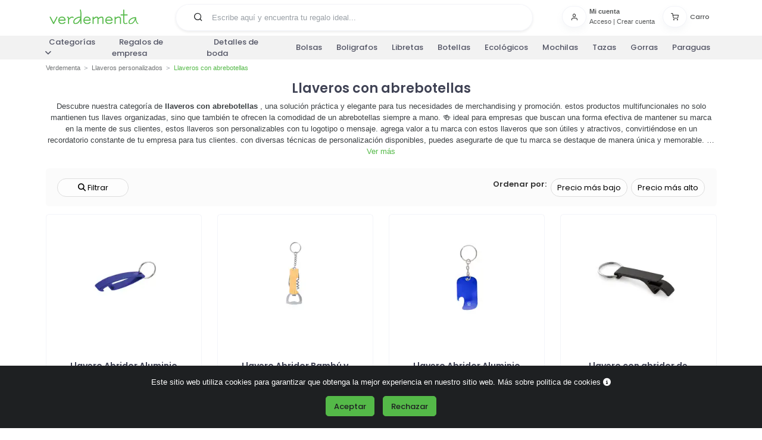

--- FILE ---
content_type: text/html
request_url: https://www.verdementa.es/llaveros-con-abrebotellas
body_size: 16330
content:
<!DOCTYPE html>
<html lang="es">







<head>
    
    <meta charset="UTF-8">
    <link rel="preconnect" href="https://www.googletagmanager.com" crossorigin="anonymous">
    <script>
        window.dataLayer = window.dataLayer || [];
        function gtag(){
            dataLayer.push(arguments);
        }

        gtag('consent', 'default', {
            'analytics_storage': 'denied',
            'ad_storage': 'denied',
            'ad_user_data': 'denied',
            'ad_personalization': 'denied',
        });
    </script>
    <script>(function(w,d,s,l,i){w[l]=w[l]||[];w[l].push({'gtm.start':
        new Date().getTime(),event:'gtm.js'});var f=d.getElementsByTagName(s)[0],
        j=d.createElement(s),dl=l!='dataLayer'?'&l='+l:'';j.async=true;j.src=
        'https://www.googletagmanager.com/gtm.js?id='+i+dl;f.parentNode.insertBefore(j,f);
        })(window,document,'script','dataLayer','GTM-WRFNDVV');
    </script>
    
    <meta name="viewport" content="width=device-width, initial-scale=1">
    <meta http-equiv="content-type" content="text/html;charset=utf-8">
    <meta http-equiv="X-UA-Compatible" content="IE=edge">
    
    

    <meta name="title" content="Llaveros con Abrebotellas Personalizados 🔑 | Desde 0.11€">



    <meta name="description" content="Descubre nuestros llaveros con abrebotellas personalizados. Perfectos para regalos de empresa o detalles de boda. ¡Haz tu pedido ahora!">


    <meta name="robots" content="all">


<link rel="canonical" href="https://www.verdementa.es/llaveros-con-abrebotellas">

    

    <link rel="shortcut icon" type="image/png" href="/static/images/favicon.8289d02acc04.png">
    

<link rel="preload" href="https://fonts.gstatic.com/s/poppins/v20/pxiEyp8kv8JHgFVrJJfecg.woff2" as="font" type="font/woff2" crossorigin="anonymous">
<link rel="preload" href="https://fonts.gstatic.com/s/poppins/v20/pxiByp8kv8JHgFVrLGT9Z1xlFQ.woff2" as="font" type="font/woff2" crossorigin="anonymous">
<link rel="preload" href="https://fonts.gstatic.com/s/poppins/v20/pxiByp8kv8JHgFVrLEj6Z1xlFQ.woff2" as="font" type="font/woff2" crossorigin="anonymous">

<link rel="preload" href="/static/webfonts/inspiro-icons-optimized.d5de9264e6ae.woff2" as="font" type="font/woff2" crossorigin="anonymous">
<link rel="preload" href="/static/webfonts/fa-solid-optimized.6ebdf583f42e.woff2" as="font" type="font/woff2" crossorigin="anonymous">
    
    <title>
        
    
Llaveros con Abrebotellas Personalizados 🔑 | Desde 0.11€


    </title>
    
    
    

        <link rel="stylesheet" href="/static/CACHE/css/base.c973cf6de2bf.css" type="text/css">

    
<link rel="stylesheet" href="/static/CACHE/css/category.3b453cba05eb.css" type="text/css">





</head>
<body>

        
        <noscript><iframe src="https://www.googletagmanager.com/ns.html?id=GTM-WRFNDVV" height="0" width="0" style="display:none;visibility:hidden"></iframe></noscript>
        

        <input name="g-site" type="hidden" value="6LcJRFIaAAAAAO493rMMVyEu0e_Ggw3PPcKdJnHW">

        
            <input name="fpc-fragments-enabled" type="hidden" value="true">
        

        <input type="hidden" name="check_status_url" value="/comprobar/estado">

        
        <div id="all_heads" class="body-inner">
            
    
        
                <div id="header_wrapper">
                    <header id="header" class="bg-white">
                        
                        <nav class="navbar navbar-expand-lg pb-1 pt-0">
                            <div class="nav-container container container-flex">
                                <span class="link_element icon mb-3">
                                    <div class="menu-icon-wrapper">
                                        <i class="fas fa-bars"></i>
                                        <div class="menu-text">Menú</div>
                                    </div>
                                </span>
                                
                                <div class="navbar-brand mb-md-0 mb-3 order-0 order-sm-0 navbar-logo">
                                    <a href="/">
                                        <img src="/static/images/logo-verdementa.81131a965c4f.svg" width="150" height="25" id="navbar-logo" alt="Verdementa Regalos Publicitarios y Detalles de Boda Personalizados">
                                    </a>
                                </div>
                                
                                <div class="search-icon-mobile d-lg-none">
                                    <i class="fas fa-search"></i>
                                </div>
                                
                                
                                <input name="frequent-searchs-url" type="hidden" value="/busquedas-frecuentes">
                                <input type="hidden" name="csrfmiddlewaretoken" value="NG1XJiD9IEbrPzK6oh3uduVOQRD4Y1RRkIKd8Gmu6rdx388UVJJ8oR4hVet0ItrT">
                                <form id="top-bar-search-form" method="GET" action="/busqueda" class="rounded-pill border px-3 mb-0 w-100 w-md-50 mx-auto order-2 order-md-0 mt-2 search-default-visible">
                                    <div class="input-group">
                                        <span id="top-bar-search-button" role="button" tabindex="0" class="input-group-text border-0 bg-white ps-0" aria-label="Buscar" width="48" height="25">
                                            <i class="icon-search"></i>
                                        </span>
                                        <input type="text" id="top-bar-search" name="busqueda" class="form-control border-0 bg-white mb-0 px-0 position-relative" autocomplete="off" placeholder="Escribe aquí y encuentra tu regalo ideal...">
                                    </div>
                                    <ul id="top-bar-search-dropdown" class="dropdown-menu" role="menu">
                                    </ul>
                                </form>
                                
                                
                                <div class="side-navbar">
                                    


<ul id="profile-cart-header" class="side-navbar navbar-nav align-items-center flex-row" resource-url="/perfil-carrito" fpc-fragment-load="profile_cart_header">
    <input type="hidden" name="csrfmiddlewaretoken" value="NG1XJiD9IEbrPzK6oh3uduVOQRD4Y1RRkIKd8Gmu6rdx388UVJJ8oR4hVet0ItrT">
    
    <li class="cart-li nav-item d-none d-lg-block">
        
            
                

<div id="login_button" class="side-nav-item">
    
        <a href="javascript:;" class="text-muted icon-size" aria-label="Usuario" data-ajax-load-modal="#modal_login" data-ajax-load-constrain="unique" data-ajax-load-target="body" data-ajax-load-operation="append" data-ajax-load-callback="post_load_login" data-ajax-load-template="/template/login">
            <div class="nav-item-icon btn btn-icon btn-white shadow rounded-pill pe-none">
                <i class="icon-user"></i>
            </div>
        </a>
        <div class="nav-item-icon-text">
            <span class="fw-bold text-muted">Mi cuenta</span>
            <span class="text-muted">
                <a id="open-login" href="javascript:;" class="text-muted" data-ajax-load-modal="#modal_login" data-ajax-load-constrain="unique" data-ajax-load-target="body" data-ajax-load-operation="append" data-ajax-load-callback="post_load_login" data-ajax-load-template="/template/login">Acceso</a> | 
                <a href="javascript:;" class="text-muted" data-ajax-load-modal="#modal_login" data-ajax-load-constrain="unique" data-ajax-load-target="body" data-ajax-load-operation="append" data-ajax-load-callback="post_load_signup" data-ajax-load-template="/template/login">Crear cuenta</a></span>
        </div>
    
</div>
            
        
    </li>
    <li class="cart-li nav-item d-block d-lg-none">
        
            
                

<div id="login_button" class="side-nav-item">
    
        <a href="javascript:;" class="text-muted icono-usuario" aria-label="Usuario" data-ajax-load-modal="#modal_login" data-ajax-load-constrain="unique" data-ajax-load-target="body" data-ajax-load-operation="append" data-ajax-load-callback="post_load_login" data-ajax-load-template="/template/login">
            <i class="icon-user icon-sm"></i>
        </a>
    
</div>
            
        
    </li>
    <li id="cart-indicator" class="nav-item">
    <div class="d-none d-lg-block">
        <a href="javascript:;" aria-label="Carro" class="nav-link open_cart" refresh-url="/template/open_cart" modal-refresh-url="/checkout/cart">
            <div class="side-nav-item">

                <div class="nav-item-icon btn btn-icon btn-white shadow rounded-pill">
                    <i class="icon-shopping-cart" aria-hidden="true"></i>
                    
                </div>

                <div class="nav-item-icon-text">
                    <span class="text-muted">Carro</span>
                    
                </div>
            </div>
        </a>
    </div>
    <div class="d-block d-lg-none">

        <a href="javascript:;" aria-label="Carro" class="nav-link position-relative open_cart" refresh-url="/template/open_cart" modal-refresh-url="/checkout/cart">

                <i class="icon-shopping-cart" aria-hidden="true"></i>
                
        </a>

    </div>
</li>
    
</ul></div>
                                
                            </div>
                        </nav>
                        
                        

                    </header>
                    
                        <input type="hidden" name="load_full_menu_url" value="/full_menu">
                    
                    
            <nav id="myTopnav-wrapper" class="navbar navbar-expand-lg">
                <div class="container p-0">
                    <ul class="topnav navbar-collapse" id="myTopnav">
                            
                        
                        <li class="dropdown">
                            <span class="link_element dropbtn">Categorías<i style="margin-left: 5px;" class="fas fa-angle-down dropbtn-icon"></i></span>
                            <ul class="dropdown-content">
                                    
                <li class="dropdown-submenu">
                    <a class="link_element dropdown-item" href="/articulos-de-papeleria">Artículos de escritura<i style="margin-left: 5px;" class="fas fa-angle-down dropitem-icon"></i></a>
                    <ul class="submenu-content col-lg-12">
                        <li><a class="link_element titulo-categoria-destacada" href="/boligrafos-roller"> Bolígrafos Roller</a><ul></ul></li><li><a class="link_element titulo-categoria-destacada" href="/boligrafos-publicitarios"> Bolígrafos personalizados</a><ul></ul></li><li><a class="link_element titulo-categoria-destacada" href="/lapices-de-colores"> Lápices de colores</a><ul></ul></li><li><a class="link_element titulo-categoria-destacada" href="/lapices-personalizados"> Lápices personalizados</a><ul></ul></li><li><a class="link_element titulo-categoria-destacada" href="/marcadores-fluorescentes"> Marcadores fluorescentes</a></li><li><a class="link_element titulo-categoria-destacada" href="/plumas-estilograficas"> Plumas estilográficas</a></li><li><a class="link_element titulo-categoria-destacada" href="/portalapices-y-estuches"> Portalápices y estuches</a><ul></ul></li><li><a class="link_element titulo-categoria-destacada" href="/rotuladores-permanentes"> Rotuladores permanentes</a></li><li><a class="link_element titulo-categoria-destacada" href="/sets-escritura"> Sets de escritura</a></li>
                        <li>
                            <a class="link_element titulo-mas" href="/articulos-de-papeleria">Ver más sobre Artículos de escritura </a>
                        </li>
                    </ul>
                </li>
            
                <li class="dropdown-submenu">
                    <a class="link_element dropdown-item" href="/regalos-oficinas">Artículos de oficina<i style="margin-left: 5px;" class="fas fa-angle-down dropitem-icon"></i></a>
                    <ul class="submenu-content col-lg-12">
                        <li><a class="link_element titulo-categoria-destacada" href="/agendas-publicitarias"> Agendas personalizadas</a><ul></ul></li><li><a class="link_element titulo-categoria-destacada" href="/calendarios-publicitarios-2026"> Calendarios personalizados 2026 </a><ul></ul></li><li><a class="link_element titulo-categoria-destacada" href="/cuadernos-personalizados"> Cuadernos personalizados</a><ul></ul></li><li><a class="link_element titulo-categoria-destacada" href="/regalos-escritorio"> Organiza la oficina</a><ul></ul></li><li><a class="link_element titulo-categoria-destacada" href="/tarjeteros-personalizados"> Tarjeteros personalizados</a></li>
                        <li>
                            <a class="link_element titulo-mas" href="/regalos-oficinas">Ver más sobre Artículos de oficina </a>
                        </li>
                    </ul>
                </li>
            
                <li class="dropdown-submenu">
                    <a class="link_element dropdown-item" href="/articulos-de-playa">Artículos de playa<i style="margin-left: 5px;" class="fas fa-angle-down dropitem-icon"></i></a>
                    <ul class="submenu-content col-lg-12">
                        <li><a class="link_element titulo-categoria-destacada" href="/chanclas-personalizadas"> Chanclas personalizadas</a></li><li><a class="link_element titulo-categoria-destacada" href="/colchonetas-de-playa"> Colchonetas de playa</a></li><li><a class="link_element titulo-categoria-destacada" href="/disco-volador-frisbee"> Disco volador - frisbee</a></li><li><a class="link_element titulo-categoria-destacada" href="/esterillas-de-playa"> Esterillas de playa</a></li><li><a class="link_element titulo-categoria-destacada" href="/hinchables-publicitarios"> Hinchables publicitarios</a></li><li><a class="link_element titulo-categoria-destacada" href="/neveras-bolsas-termicas"> Neveras y bolsas térmicas</a></li><li><a class="link_element titulo-categoria-destacada" href="/pelotas-publicitarias"> Pelotas de playa</a></li><li><a class="link_element titulo-categoria-destacada" href="/sombrillas-de-playa-personalizadas"> Sombrillas de playa personalizadas</a></li>
                        <li>
                            <a class="link_element titulo-mas" href="/articulos-de-playa">Ver más sobre Artículos de playa </a>
                        </li>
                    </ul>
                </li>
            
                <li class="dropdown-submenu">
                    <a class="link_element dropdown-item" href="/bolsas-publicitarias">Bolsas y Mochilas publicitarias<i style="margin-left: 5px;" class="fas fa-angle-down dropitem-icon"></i></a>
                    <ul class="submenu-content col-lg-12">
                        <li><a class="link_element titulo-categoria-destacada" href="/bolsas-de-viaje-y-de-deporte"> Bolsas de viaje y de deporte</a><ul></ul></li><li><a class="link_element titulo-categoria-destacada" href="/bolsas-personalizadas"> Bolsas personalizadas</a><ul></ul></li><li><a class="link_element titulo-categoria-destacada" href="/carteras-portadocumentos"> Carteras portadocumentos</a><ul></ul></li><li><a class="link_element titulo-categoria-destacada" href="/maletas-promocionales"> Maletas personalizadas</a><ul></ul></li><li><a class="link_element titulo-categoria-destacada" href="/mochilas-personalizadas"> Mochilas personalizadas</a><ul></ul></li><li><a class="link_element titulo-categoria-destacada" href="/packaging-personalizado"> Packaging personalizado</a></li><li><a class="link_element titulo-categoria-destacada" href="/rinoneras-personalizadas"> Riñoneras personalizadas</a></li>
                        <li>
                            <a class="link_element titulo-mas" href="/bolsas-publicitarias">Ver más sobre Bolsas y Mochilas publicitarias </a>
                        </li>
                    </ul>
                </li>
            
                <li class="dropdown-submenu">
                    <a class="link_element dropdown-item" href="/complementos">Complementos<i style="margin-left: 5px;" class="fas fa-angle-down dropitem-icon"></i></a>
                    <ul class="submenu-content col-lg-12">
                        <li><a class="link_element titulo-categoria-destacada" href="/abanicos-personalizados"> Abanicos personalizados</a></li><li><a class="link_element titulo-categoria-destacada" href="/bragas-personalizadas"> Bragas personalizadas</a></li><li><a class="link_element titulo-categoria-destacada" href="/chapas-publicitarias"> Chapas publicitarias</a></li><li><a class="link_element titulo-categoria-destacada" href="/cuelgabolsos-personalizados"> Cuelgabolsos personalizados</a></li><li><a class="link_element titulo-categoria-destacada" href="/monederos-personalizados"> Monederos Personalizados</a><ul></ul></li><li><a class="link_element titulo-categoria-destacada" href="/paraguas-personalizados"> Paraguas personalizados</a><ul></ul></li><li><a class="link_element titulo-categoria-destacada" href="/pulseras-personalizadas"> Pulseras personalizadas</a></li>
                        <li>
                            <a class="link_element titulo-mas" href="/complementos">Ver más sobre Complementos </a>
                        </li>
                    </ul>
                </li>
            
                <li class="dropdown-submenu">
                    <a class="link_element dropdown-item" href="/gorras-y-sombreros">Gorras y Sombreros<i style="margin-left: 5px;" class="fas fa-angle-down dropitem-icon"></i></a>
                    <ul class="submenu-content col-lg-12">
                        <li><a class="link_element titulo-categoria-destacada" href="/gorras-personalizadas"> Gorras personalizadas</a><ul></ul></li><li><a class="link_element titulo-categoria-destacada" href="/gorros-personalizados"> Gorros personalizados</a><ul></ul></li><li><a class="link_element titulo-categoria-destacada" href="/sombreros-personalizados"> Sombreros personalizados</a><ul></ul></li><li><a class="link_element titulo-categoria-destacada" href="/viseras-personalizadas"> Viseras personalizadas</a></li>
                        <li>
                            <a class="link_element titulo-mas" href="/gorras-y-sombreros">Ver más sobre Gorras y Sombreros </a>
                        </li>
                    </ul>
                </li>
            
                <li class="dropdown-submenu">
                    <a class="link_element dropdown-item" href="/lanyards-publicitarios-personalizados">Lanyards personalizados<i style="margin-left: 5px;" class="fas fa-angle-down dropitem-icon"></i></a>
                    <ul class="submenu-content col-lg-12">
                        <li><a class="link_element titulo-categoria-destacada" href="/lanyards"> Lanyards</a></li><li><a class="link_element titulo-categoria-destacada" href="/lanyards-ecologicos"> Lanyards Ecológicos</a></li>
                        <li>
                            <a class="link_element titulo-mas" href="/lanyards-publicitarios-personalizados">Ver más sobre Lanyards personalizados </a>
                        </li>
                    </ul>
                </li>
            
                <li class="dropdown-submenu">
                    <a class="link_element dropdown-item" href="/llaveros-personalizados">Llaveros personalizados<i style="margin-left: 5px;" class="fas fa-angle-down dropitem-icon"></i></a>
                    <ul class="submenu-content col-lg-12">
                        <li><a class="link_element titulo-categoria-destacada" href="/llaveros-con-moneda-carro"> Llaveros con moneda carro</a></li><li><a class="link_element titulo-categoria-destacada" href="/llaveros-de-coches-personalizados"> Llaveros de coches personalizados</a></li><li><a class="link_element titulo-categoria-destacada" href="/llaveros-forma-animales"> Llaveros forma animales</a></li><li><a class="link_element titulo-categoria-destacada" href="/llaveros-originales"> Llaveros originales</a></li>
                        <li>
                            <a class="link_element titulo-mas" href="/llaveros-personalizados">Ver más sobre Llaveros personalizados </a>
                        </li>
                    </ul>
                </li>
            
                <li class="dropdown-submenu">
                    <a class="link_element dropdown-item" href="/regalos-mas-escogidos">Los más Escogidos<i style="margin-left: 5px;" class="fas fa-angle-down dropitem-icon"></i></a>
                    <ul class="submenu-content col-lg-12">
                        
                        <li>
                            <a class="link_element titulo-mas" href="/regalos-mas-escogidos">Ver más sobre Los más Escogidos </a>
                        </li>
                    </ul>
                </li>
            
                <li class="dropdown-submenu">
                    <a class="link_element dropdown-item" href="/productos-de-proteccion-personalizados">Productos de protección personalizados<i style="margin-left: 5px;" class="fas fa-angle-down dropitem-icon"></i></a>
                    <ul class="submenu-content col-lg-12">
                        <li><a class="link_element titulo-categoria-destacada" href="/abridores-de-puertas-personalizados"> Abridores de puertas personalizados</a></li><li><a class="link_element titulo-categoria-destacada" href="/boligrafos-antibacterianos"> Bolígrafos antibacterianos</a></li><li><a class="link_element titulo-categoria-destacada" href="/esterilizadores-personalizados"> Esterilizadores personalizados</a></li><li><a class="link_element titulo-categoria-destacada" href="/geles-desinfectantes-personalizados"> Geles desinfectantes personalizados</a></li><li><a class="link_element titulo-categoria-destacada" href="/mamparas-protectoras-personalizadas"> Mamparas protectoras personalizadas</a></li><li><a class="link_element titulo-categoria-destacada" href="/mascarillas-personalizadas"> Mascarillas personalizadas</a><ul></ul></li><li><a class="link_element titulo-categoria-destacada" href="/pantallas-faciales-personalizadas"> Pantallas faciales personalizadas</a></li><li><a class="link_element titulo-categoria-destacada" href="/productos-antibacterianos"> Productos antibacterianos</a></li><li><a class="link_element titulo-categoria-destacada" href="/termometros"> Termómetros</a></li><li><a class="link_element titulo-categoria-destacada" href="/toallitas-con-hidroalcohol-personalizadas"> Toallitas con hidroalcohol personalizadas</a></li><li><a class="link_element titulo-categoria-destacada" href="/vinilos-de-seguridad-para-suelo"> Vinilos de seguridad para suelo</a></li>
                        <li>
                            <a class="link_element titulo-mas" href="/productos-de-proteccion-personalizados">Ver más sobre Productos de protección personalizados </a>
                        </li>
                    </ul>
                </li>
            
                <li class="dropdown-submenu">
                    <a class="link_element dropdown-item" href="/productos-en-oferta">Productos en Oferta<i style="margin-left: 5px;" class="fas fa-angle-down dropitem-icon"></i></a>
                    <ul class="submenu-content col-lg-12">
                        <li><a class="link_element titulo-categoria-destacada" href="/boligrafos-baratos"> Boligrafos baratos</a></li><li><a class="link_element titulo-categoria-destacada" href="/gorras-baratas"> Gorras baratas</a></li><li><a class="link_element titulo-categoria-destacada" href="/regalos-de-empresa-baratos"> Regalos de empresa baratos</a></li><li><a class="link_element titulo-categoria-destacada" href="/regalos-originales-personalizados"> Regalos originales personalizados</a></li><li><a class="link_element titulo-categoria-destacada" href="/ropa-de-trabajo-barata"> Ropa de trabajo barata</a></li>
                        <li>
                            <a class="link_element titulo-mas" href="/productos-en-oferta">Ver más sobre Productos en Oferta </a>
                        </li>
                    </ul>
                </li>
            
                <li class="dropdown-submenu">
                    <a class="link_element dropdown-item" href="/regalos-gourmet">Regalos Gourmet<i style="margin-left: 5px;" class="fas fa-angle-down dropitem-icon"></i></a>
                    <ul class="submenu-content col-lg-12">
                        <li><a class="link_element titulo-categoria-destacada" href="/caramelos-personalizados"> Caramelos personalizados</a></li><li><a class="link_element titulo-categoria-destacada" href="/cestas-de-navidad"> Cestas de Navidad</a></li><li><a class="link_element titulo-categoria-destacada" href="/chocolates-personalizados"> Chocolate personalizado</a></li><li><a class="link_element titulo-categoria-destacada" href="/lotes-de-navidad"> Lotes de Navidad</a></li><li><a class="link_element titulo-categoria-destacada" href="/licores-botellitas-mini"> Mini Botellitas Licores</a></li>
                        <li>
                            <a class="link_element titulo-mas" href="/regalos-gourmet">Ver más sobre Regalos Gourmet </a>
                        </li>
                    </ul>
                </li>
            
                <li class="dropdown-submenu">
                    <a class="link_element dropdown-item" href="/regalos-de-empresa">Regalos de Empresa<i style="margin-left: 5px;" class="fas fa-angle-down dropitem-icon"></i></a>
                    <ul class="submenu-content col-lg-12">
                        <li><a class="link_element titulo-categoria-destacada" href="/regalos-publicitarios"> Regalos Publicitarios</a><ul></ul></li>
                        <li>
                            <a class="link_element titulo-mas" href="/regalos-de-empresa">Ver más sobre Regalos de Empresa </a>
                        </li>
                    </ul>
                </li>
            
                <li class="dropdown-submenu">
                    <a class="link_element dropdown-item" href="/regalos-navidenos-originales-empresas">Regalos de navidad personalizados<i style="margin-left: 5px;" class="fas fa-angle-down dropitem-icon"></i></a>
                    <ul class="submenu-content col-lg-12">
                        
                        <li>
                            <a class="link_element titulo-mas" href="/regalos-navidenos-originales-empresas">Ver más sobre Regalos de navidad personalizados </a>
                        </li>
                    </ul>
                </li>
            
                <li class="dropdown-submenu">
                    <a class="link_element dropdown-item" href="/regalos-ecologicos">Regalos ecológicos<i style="margin-left: 5px;" class="fas fa-angle-down dropitem-icon"></i></a>
                    <ul class="submenu-content col-lg-12">
                        <li><a class="link_element titulo-categoria-destacada" href="/agendas-ecologicas-personalizadas"> Agendas ecológicas personalizadas</a></li><li><a class="link_element titulo-categoria-destacada" href="/bolsas-ecologicas-recicladas"> Bolsas ecológicas personalizadas</a></li><li><a class="link_element titulo-categoria-destacada" href="/botellas-ecologicas"> Botellas ecológicas</a></li><li><a class="link_element titulo-categoria-destacada" href="/calendarios-ecologicos-2026"> Calendarios ecológicos 2026 </a></li><li><a class="link_element titulo-categoria-destacada" href="/carpetas-ecologicas"> Carpetas ecológicas</a></li><li><a class="link_element titulo-categoria-destacada" href="/gadgets-ecologicos"> Gadgets Ecológicos</a></li><li><a class="link_element titulo-categoria-destacada" href="/cuadernos-reciclados"> Libretas recicladas personalizadas</a></li><li><a class="link_element titulo-categoria-destacada" href="/llaveros-ecologicos-reciclados"> Llaveros ecológicos</a></li><li><a class="link_element titulo-categoria-destacada" href="/flores-plantas"> Mini plantas personalizadas</a></li><li><a class="link_element titulo-categoria-destacada" href="/pajitas-reutilizables-personalizadas"> Pajitas reutilizables personalizadas</a></li><li><a class="link_element titulo-categoria-destacada" href="/tazas-ecologicas"> Tazas ecológicas</a></li>
                        <li>
                            <a class="link_element titulo-mas" href="/regalos-ecologicos">Ver más sobre Regalos ecológicos </a>
                        </li>
                    </ul>
                </li>
            
                <li class="dropdown-submenu">
                    <a class="link_element dropdown-item" href="/regalos-para-eventos">Regalos para eventos<i style="margin-left: 5px;" class="fas fa-angle-down dropitem-icon"></i></a>
                    <ul class="submenu-content col-lg-12">
                        <li><a class="link_element titulo-categoria-destacada" href="/detalles-para-bautizos"> Detalles Bautizo</a></li><li><a class="link_element titulo-categoria-destacada" href="/detalles-de-comunion"> Detalles de Comunión</a></li><li><a class="link_element titulo-categoria-destacada" href="/fiestas-populares"> Fiestas populares</a><ul></ul></li><li><a class="link_element titulo-categoria-destacada" href="/detalles-de-boda"> Detalles de boda personalizados</a><ul></ul></li>
                        <li>
                            <a class="link_element titulo-mas" href="/regalos-para-eventos">Ver más sobre Regalos para eventos </a>
                        </li>
                    </ul>
                </li>
            
                <li class="dropdown-submenu">
                    <a class="link_element dropdown-item" href="/regalos-hogar">Regalos para hogar<i style="margin-left: 5px;" class="fas fa-angle-down dropitem-icon"></i></a>
                    <ul class="submenu-content col-lg-12">
                        <li><a class="link_element titulo-categoria-destacada" href="/botellas-personalizadas"> Botellas personalizadas</a><ul></ul></li><li><a class="link_element titulo-categoria-destacada" href="/botiquin"> Botiquín</a><ul></ul></li><li><a class="link_element titulo-categoria-destacada" href="/otros-accesorios-para-hogar"> Otros accesorios para hogar</a></li><li><a class="link_element titulo-categoria-destacada" href="/regalos-para-mascotas"> Regalos para mascotas y perros</a><ul></ul></li><li><a class="link_element titulo-categoria-destacada" href="/tazas-personalizadas"> Tazas personalizadas</a><ul></ul></li><li><a class="link_element titulo-categoria-destacada" href="/regalos-cristal"> Vasos personalizados</a></li><li><a class="link_element titulo-categoria-destacada" href="/velas-personalizadas"> Velas personalizadas</a></li>
                        <li>
                            <a class="link_element titulo-mas" href="/regalos-hogar">Ver más sobre Regalos para hogar </a>
                        </li>
                    </ul>
                </li>
            
                <li class="dropdown-submenu">
                    <a class="link_element dropdown-item" href="/regalos-para-profesionales">Regalos por sector<i style="margin-left: 5px;" class="fas fa-angle-down dropitem-icon"></i></a>
                    <ul class="submenu-content col-lg-12">
                        <li><a class="link_element titulo-categoria-destacada" href="/regalos-para-peluqueria"> Regalos para Peluqueria</a></li><li><a class="link_element titulo-categoria-destacada" href="/regalos-para-dentistas"> Regalos para dentistas</a></li><li><a class="link_element titulo-categoria-destacada" href="/regalos-para-medicos"> Regalos para farmacias</a><ul></ul></li>
                        <li>
                            <a class="link_element titulo-mas" href="/regalos-para-profesionales">Ver más sobre Regalos por sector </a>
                        </li>
                    </ul>
                </li>
            
                <li class="dropdown-submenu">
                    <a class="link_element dropdown-item" href="/regalos-electronica">Regalos tecnología<i style="margin-left: 5px;" class="fas fa-angle-down dropitem-icon"></i></a>
                    <ul class="submenu-content col-lg-12">
                        <li><a class="link_element titulo-categoria-destacada" href="/accesorios-telefono-movil"> Acc. Para móvil y tablet</a><ul></ul></li><li><a class="link_element titulo-categoria-destacada" href="/accesorios-ordenador"> Accesorios para ordenador</a><ul></ul></li><li><a class="link_element titulo-categoria-destacada" href="/alfombrillas-raton"> Alfombrillas personalizadas</a></li><li><a class="link_element titulo-categoria-destacada" href="/altavoces-personalizados"> Altavoces personalizados</a></li><li><a class="link_element titulo-categoria-destacada" href="/auriculares-personalizados"> Auriculares Personalizados</a><ul></ul></li><li><a class="link_element titulo-categoria-destacada" href="/cargadores-y-enchufes"> Cargadores y enchufes</a><ul></ul></li><li><a class="link_element titulo-categoria-destacada" href="/estaciones-meteorologicas-personalizadas"> Estaciones meteorológicas personalizadas</a></li><li><a class="link_element titulo-categoria-destacada" href="/gafas-de-realidad-virtual"> Gafas de realidad virtual</a></li><li><a class="link_element titulo-categoria-destacada" href="/memorias-usb"> Memorias USB</a><ul></ul></li><li><a class="link_element titulo-categoria-destacada" href="/memorias-usb-personalizadas"> Memorias USB personalizadas</a></li><li><a class="link_element titulo-categoria-destacada" href="/powerbank-personalizados"> Powerbank personalizados</a></li><li><a class="link_element titulo-categoria-destacada" href="/relojes-personalizados"> Relojes personalizados</a><ul></ul></li>
                        <li>
                            <a class="link_element titulo-mas" href="/regalos-electronica">Ver más sobre Regalos tecnología </a>
                        </li>
                    </ul>
                </li>
            
                <li class="dropdown-submenu">
                    <a class="link_element dropdown-item" href="/ropa-laboral">Ropa laboral<i style="margin-left: 5px;" class="fas fa-angle-down dropitem-icon"></i></a>
                    <ul class="submenu-content col-lg-12">
                        <li><a class="link_element titulo-categoria-destacada" href="/chalecos-publicidad"> Chalecos personalizados</a><ul></ul></li><li><a class="link_element titulo-categoria-destacada" href="/industria-y-construccion"> Industria y Construcción</a><ul></ul></li><li><a class="link_element titulo-categoria-destacada" href="/pantalones-trabajo-personalizados"> Pantalones de trabajo</a><ul></ul></li><li><a class="link_element titulo-categoria-destacada" href="/uniformes-camarero"> Uniformes camarero</a><ul></ul></li>
                        <li>
                            <a class="link_element titulo-mas" href="/ropa-laboral">Ver más sobre Ropa laboral </a>
                        </li>
                    </ul>
                </li>
            
                <li class="dropdown-submenu">
                    <a class="link_element dropdown-item" href="/textil-publicitario">Ropa personalizada<i style="margin-left: 5px;" class="fas fa-angle-down dropitem-icon"></i></a>
                    <ul class="submenu-content col-lg-12">
                        <li><a class="link_element titulo-categoria-destacada" href="/camisetas-publicitarias"> Camisetas personalizadas</a><ul></ul></li><li><a class="link_element titulo-categoria-destacada" href="/camisetas-tecnicas-personalizadas"> Camisetas técnicas personalizadas</a><ul></ul></li><li><a class="link_element titulo-categoria-destacada" href="/chaquetas"> Chaquetas personalizadas</a><ul></ul></li><li><a class="link_element titulo-categoria-destacada" href="/chubasqueros-y-ponchos"> Chubasqueros y ponchos</a></li><li><a class="link_element titulo-categoria-destacada" href="/delantales-personalizados"> Delantales personalizados</a></li><li><a class="link_element titulo-categoria-destacada" href="/forros-polares"> Forros polares personalizados</a></li><li><a class="link_element titulo-categoria-destacada" href="/mantas-polares-personalizadas"> Mantas polares personalizadas</a><ul></ul></li><li><a class="link_element titulo-categoria-destacada" href="/ropa-de-bebe"> Ropa de Bebe</a></li><li><a class="link_element titulo-categoria-destacada" href="/sudaderas-personalizadas"> Sudaderas personalizadas</a><ul></ul></li><li><a class="link_element titulo-categoria-destacada" href="/toallas-personalizadas"> Toallas personalizadas</a><ul></ul></li>
                        <li>
                            <a class="link_element titulo-mas" href="/textil-publicitario">Ver más sobre Ropa personalizada </a>
                        </li>
                    </ul>
                </li>
            
                <li class="dropdown-submenu">
                    <a class="link_element dropdown-item" href="/regalos-ocio-tiempo-libre">Ocio y Aire Libre<i style="margin-left: 5px;" class="fas fa-angle-down dropitem-icon"></i></a>
                    <ul class="submenu-content col-lg-12">
                        <li><a class="link_element titulo-categoria-destacada" href="/linternas-publicitarias-promocionales"> Linternas personalizadas</a><ul></ul></li><li><a class="link_element titulo-categoria-destacada" href="/mecheros-personalizados"> Mecheros personalizados</a></li><li><a class="link_element titulo-categoria-destacada" href="/navajas-personalizadas"> Navajas Personalizadas</a></li><li><a class="link_element titulo-categoria-destacada" href="/regalos-para-coches"> Regalos para el coche</a><ul></ul></li>
                        <li>
                            <a class="link_element titulo-mas" href="/regalos-ocio-tiempo-libre">Ver más sobre Ocio y Aire Libre </a>
                        </li>
                    </ul>
                </li>
            
                            </ul>
                        </li>

                        <li><a class="link_element principal-link" href="/regalos-de-empresa">Regalos de empresa</a></li><li><a class="link_element principal-link" href="/detalles-de-boda">Detalles de boda</a></li><li><a class="link_element principal-link" href="/bolsas-personalizadas">Bolsas</a></li><li><a class="link_element principal-link" href="/boligrafos-publicitarios">Boligrafos</a></li><li><a class="link_element principal-link" href="/cuadernos-personalizados">Libretas</a></li><li><a class="link_element principal-link" href="/botellas-personalizadas">Botellas</a></li><li><a class="link_element principal-link" href="/regalos-ecologicos">Ecológicos</a></li><li><a class="link_element principal-link" href="/mochilas-personalizadas">Mochilas</a></li><li><a class="link_element principal-link" href="/tazas-personalizadas">Tazas</a></li><li><a class="link_element principal-link" href="/gorras-personalizadas">Gorras</a></li><li><a class="link_element principal-link" href="/paraguas-personalizados">Paraguas</a></li>
                    </ul>
                </div>
            
            </nav>
        

                    <div id="navtop_user_warnings" fpc-fragment-load="navtop_user_warnings" style="display: none;"></div>
                    <div id="extra_header_content" class="row bg-white align-items-center p-0 m-0"></div>
                    

                    
                </div>
                
                

            
    

        </div>
        
        
    
<section class="py-2 breadcrumbs-section">
    <div class="container">
        
        <nav aria-label="breadcrumb" itemscope itemtype="http://schema.org/BreadcrumbList">
            <ol class="breadcrumb mb-0">
                <li class="breadcrumb-item" itemprop="itemListElement" itemscope itemtype="http://schema.org/ListItem">
                    <a href="/" itemprop="item" class="breadcrumb-link">
                        <span itemprop="name">Verdementa</span>
                    </a>
                    <meta itemprop="position" content="1">
                </li>
                
                    
                        <li class="breadcrumb-item" itemprop="itemListElement" itemscope itemtype="http://schema.org/ListItem">
                            <a href="/llaveros-personalizados" itemprop="item" class="breadcrumb-link">
                                <span itemprop="name">Llaveros personalizados</span>
                            </a>
                            <meta itemprop="position" content="1">
                        </li>
                    
                
                    
                        <li class="breadcrumb-item active" aria-current="page" itemprop="itemListElement" itemscope itemtype="http://schema.org/ListItem">
                            <span itemprop="name">Llaveros con abrebotellas</span>
                            <meta itemprop="position" content="2">
                        </li>
                    
                
            </ol>
        </nav>
        
    </div>
</section>



        
        
        <section id="page-content" class="pt-0 pb-0">
            
<div class="category-page">
    <div class="pt-2">
        <div class="container">
            <div class="text-center mb-4">
                <h1 class="category-title">
                    Llaveros con abrebotellas
                    
                </h1>
                <div class="category-content">
                    
                        <div id="short_description">
                            <div class="category-description" id="description">Descubre nuestra categoría de <strong>llaveros con abrebotellas</strong> , una solución práctica y elegante para tus necesidades de merchandising y promoción. estos productos multifuncionales no solo mantienen tus llaves organizadas, sino que también te ofrecen la comodidad de un abrebotellas siempre a mano. 🍻 ideal para empresas que buscan una forma efectiva de mantener su marca en la mente de sus clientes, estos llaveros son personalizables con tu logotipo o mensaje. agrega valor a tu marca con estos llaveros que son útiles y atractivos, convirtiéndose en un recordatorio constante de tu empresa para tus clientes. con diversas técnicas de personalización disponibles, puedes asegurarte de que tu marca se destaque de manera única y memorable. no esperes más, explora nuestra gama de <strong>llaveros con abrebotellas</strong> y descubre cómo pueden impulsar tu estrategia de merchandising. ¡haz clic ahora para comenzar a personalizar tus llaveros y destacar tu marca de manera efectiva! 🗝️🔝</div><div id="readMore" class="read-more simulate-link">Ver más</div>
                        </div>
                    
                </div>
            </div>                
            




<div id="search_top_panel_container" class="row ms-0 me-0 py-2 mb-3 px-3 bg-light rounded">
    <nav class="navbar navbar-expand-lg navbar-responsive-transparent w-100">
        <div class="container-fluid">
            <div class="search_top_panel_section">
                <button type="button" class="search_top_panel_button" verdementa-toggle="#filters-container">
                    <i class="fas fa-magnifying-glass"></i> Filtrar
                </button>
            </div>
            <div class="search_top_panel_section justify-content-end">
                <span class="search_top_panel_label pe-2">Ordenar por:</span>
                <button type="button" class="search_top_panel_button me-2 " data-sort="price_asc">Precio más bajo</button>
                <button type="button" class="search_top_panel_button " data-sort="price_desc">Precio más alto</button>
            </div>
        </div>
    </nav>
</div>
            <div id="paginable-container">
                <div class="row">
                    





<input type="hidden" name="active_filters" value="">

<div id="filters-container" class="col-md-3 ms-0 me-0" style="display:none">
    <div class="accordion" id="filtersAccordion">
        <div class="accordion-item">
            <span class="accordion-header" id="headingCategories">
                <button class="accordion-button collapsed" type="button" data-bs-toggle="collapse" data-bs-target="#collapseCategories" aria-expanded="false" aria-controls="collapseCategories">
                    <i class="fas fa-list ma"></i>   Categorías
                </button>
            </span>
            <div id="collapseCategories" class="accordion-collapse collapse" aria-labelledby="headingCategories">
                <div class="accordion-body">
                    <ul class="dropdown-content"><li><span class="been-link category-lvl-1" data-href="/llaveros-personalizados">Llaveros personalizados <i class="fas fa-angle-down angle-up"></i></span><ul><li><span class="been-link category-lvl-2" data-href="/llaveros-con-abrebotellas"><strong>Llaveros con abrebotellas</strong> </span></li><li><a class="category-lvl-2 " href="/cuero-o-piel">Cuero o Piel </a></li><li><a class="category-lvl-2 " href="/llaveros-metal">Llaveros Metal </a></li><li><a class="category-lvl-2 " href="/llaveros-anti-estres">Llaveros antiestrés </a></li><li style="display:none" default-hide><a class="category-lvl-2 " href="/llaveros-con-acc-movil">Llaveros con acc. Móvil </a></li><li style="display:none" default-hide><a class="category-lvl-2 " href="/llaveros-con-flexometro">Llaveros con flexómetro </a></li><li style="display:none" default-hide><a class="category-lvl-2 " href="/llaveros-con-forma-personalizada">Llaveros con forma personalizada </a></li><li style="display:none" default-hide><a class="category-lvl-2 " href="/llaveros-con-linterna">Llaveros con linterna </a></li><li style="display:none" default-hide><a class="category-lvl-2 " href="/llaveros-con-moneda-carro">Llaveros con moneda carro </a></li><li style="display:none" default-hide><a class="category-lvl-2 " href="/llaveros-con-placa">Llaveros con placa </a></li><li style="display:none" default-hide><a class="category-lvl-2 " href="/llaveros-de-coches-personalizados">Llaveros de coches personalizados </a></li><li style="display:none" default-hide><a class="category-lvl-2 " href="/llaveros-flotantes">Llaveros flotantes </a></li><li style="display:none" default-hide><a class="category-lvl-2 " href="/llaveros-forma-animales">Llaveros forma animales </a></li><li style="display:none" default-hide><a class="category-lvl-2 " href="/llaveros-forma-casa">Llaveros forma casa </a></li><li style="display:none" default-hide><a class="category-lvl-2 " href="/llaveros-originales">Llaveros originales </a></li>
            <li><span id="show-more-categories" class="been-link">Ver más <i class="fas fa-angle-down"></i></span></li>
        </ul></li></ul>
                </div>
            </div>
        </div>
        <div id="attributes-filterables">
            
                <input type="hidden" name="attributes_filterables_encoded" value="[base64]">
            
            
                
                <div class="accordion-item">
                    <span class="accordion-header" id="headingColor">
                        <button class="accordion-button collapsed" type="button" data-bs-toggle="collapse" data-bs-target="#collapseColor" aria-expanded="false" aria-controls="collapseColor">
                            <i class="fas fa-palette"></i>
                             
                            Color
                        </button>
                    </span>
                    <div id="collapseColor" class="accordion-collapse collapse" aria-labelledby="headingColor">
                        
                    </div>
                </div>
                
            
                
                <div class="accordion-item">
                    <span class="accordion-header" id="headingTalla">
                        <button class="accordion-button collapsed" type="button" data-bs-toggle="collapse" data-bs-target="#collapseTalla" aria-expanded="false" aria-controls="collapseTalla">
                            <i class="fas fa-tags"></i>
                             
                            Talla
                        </button>
                    </span>
                    <div id="collapseTalla" class="accordion-collapse collapse" aria-labelledby="headingTalla">
                        
                    </div>
                </div>
                
            
                
                <div class="accordion-item">
                    <span class="accordion-header" id="headingMarca">
                        <button class="accordion-button collapsed" type="button" data-bs-toggle="collapse" data-bs-target="#collapseMarca" aria-expanded="false" aria-controls="collapseMarca">
                            <i class="fas fa-copyright"></i>
                             
                            Marca
                        </button>
                    </span>
                    <div id="collapseMarca" class="accordion-collapse collapse" aria-labelledby="headingMarca">
                        
                    </div>
                </div>
                
            
                
                <div class="accordion-item">
                    <span class="accordion-header" id="headingMaterial">
                        <button class="accordion-button collapsed" type="button" data-bs-toggle="collapse" data-bs-target="#collapseMaterial" aria-expanded="false" aria-controls="collapseMaterial">
                            <i class="fas fa-recycle"></i>
                             
                            Material
                        </button>
                    </span>
                    <div id="collapseMaterial" class="accordion-collapse collapse" aria-labelledby="headingMaterial">
                        
                    </div>
                </div>
                
            
                
                <div class="accordion-item">
                    <span class="accordion-header" id="headingAlmacén">
                        <button class="accordion-button collapsed" type="button" data-bs-toggle="collapse" data-bs-target="#collapseAlmacén" aria-expanded="false" aria-controls="collapseAlmacén">
                            <i class="fas fa-truck"></i>
                             
                            Almacén
                        </button>
                    </span>
                    <div id="collapseAlmacén" class="accordion-collapse collapse" aria-labelledby="headingAlmacén">
                        
                    </div>
                </div>
                
            
                
                <div class="accordion-item">
                    <span class="accordion-header" id="headingPrecio">
                        <button class="accordion-button collapsed" type="button" data-bs-toggle="collapse" data-bs-target="#collapsePrecio" aria-expanded="false" aria-controls="collapsePrecio">
                            <i class="fas fa-money-bill-alt"></i>
                             
                            Precio
                        </button>
                    </span>
                    <div id="collapsePrecio" class="accordion-collapse collapse" aria-labelledby="headingPrecio">
                        
                    </div>
                </div>
                
            
        </div>
    </div>
</div>

<div id="paginable-loading" class="col fa-4x text-center m-5" style="display:none">
    <i class="fas fa-circle-notch fa-spin"></i>
</div>
                    <div id="paginable-list" class="col">
                        
                        
    
        <div class="row mb-2">
            
                <div class="grid-list-item col-6 col-lg-3 mb-2">
                    
                        



<div class="card w-100 shadow-none card-post-shop text-center product_card_hover card-zoom product-card">
    <div id="get-card-image-url" data-card-image-url="/get-card-image" style="display:none;"></div>
    <input type="hidden" name="product_id" value="95620">
    <div class="position-relative overflow-hidden d-flex justify-content-center pt-2">
        <div class="image-container">
            <picture>
                
                    <source srcset="/media/cache/l/l/220/llavero-abridor-aluminio-recycled-azul.webp 1x, /media/cache/l/l/220/llavero-abridor-aluminio-recycled-azul@2x.webp 2x" type="image/webp">
                
                
                    <source srcset="/media/cache/l/l/220/llavero-abridor-aluminio-recycled-azul.jpg 1x, /media/cache/l/l/220/llavero-abridor-aluminio-recycled-azul@2x.jpg 2x" type="image/jpeg">
                    
                        <img src="/media/cache/l/l/220/llavero-abridor-aluminio-recycled-azul.jpg" class="img-fluid" alt="Llavero Abridor Aluminio Recycled Azul" width="220" height="220">
                    
                
            </source></source></picture>
        </div>
        
    </div>
    <div class="card-body d-flex flex-column">
        
            <h3 class="h6 pb-2">
                
                    <a class="card-name stretched-link" href="/llavero-abridor-aluminio-recycled" title="Llavero Abridor Aluminio Recycled">Llavero Abridor Aluminio Recycled</a>
                
            </h3>
        
        
        
            
            <div class="product-colors-with-count">
                <div class="product-colors ">
                    <ul>
                        
                            <li class="color-swatch" data-color="#FFA500" style="background-color:#FFA500;">
                        
                            <li class="color-swatch" data-color="#C0C0C0" style="background-color:#C0C0C0;">
                        
                            <li class="color-swatch" data-color="#008000" style="background-color:#008000;">
                        
                            <li class="color-swatch" data-color="#e1081b" style="background-color:#e1081b;">
                        
                            <li class="color-swatch" data-color="#000000" style="background-color:#000000;">
                        
                            <li class="color-swatch" data-color="#0000ff" style="background-color:#0000ff;">
                        
                    </ul>
                </div>
                
            </div>
            
        
        <div class="mt-auto button-container">
            
                <span class="card-btn btn btn-primary w-100 btn">
                    <text>Desde</text>
                    
                    0.14 €
                    
                </span>
            
        </div>
    </div>
</div>
                    
                </div>
            
                <div class="grid-list-item col-6 col-lg-3 mb-2">
                    
                        



<div class="card w-100 shadow-none card-post-shop text-center product_card_hover card-zoom product-card">
    <div id="get-card-image-url" data-card-image-url="/get-card-image" style="display:none;"></div>
    <input type="hidden" name="product_id" value="95628">
    <div class="position-relative overflow-hidden d-flex justify-content-center pt-2">
        <div class="image-container">
            <picture>
                
                    <source srcset="/media/cache/l/l/220/llavero-abridor-bambu-acero-natu.webp 1x, /media/cache/l/l/220/llavero-abridor-bambu-acero-natu@2x.webp 2x" type="image/webp">
                
                
                    <source srcset="/media/cache/l/l/220/llavero-abridor-bambu-acero-natu.jpg 1x, /media/cache/l/l/220/llavero-abridor-bambu-acero-natu@2x.jpg 2x" type="image/jpeg">
                    
                        <img src="/media/cache/l/l/220/llavero-abridor-bambu-acero-natu.jpg" class="img-fluid" alt="Llavero Abridor Bambú y Acero Natu" width="220" height="220">
                    
                
            </source></source></picture>
        </div>
        
    </div>
    <div class="card-body d-flex flex-column">
        
            <h3 class="h6 pb-2">
                
                    <a class="card-name stretched-link" href="/llavero-abridor-bambu-acero" title="Llavero Abridor Bambú y Acero">Llavero Abridor Bambú y Acero</a>
                
            </h3>
        
        
        
            
            <div class="product-colors-with-count">
                <div class="product-colors single-color">
                    <ul>
                        
                            <li class="color-swatch" data-color="#dad3b9" style="background-color:#dad3b9;">
                        
                    </ul>
                </div>
                
            </div>
            
        
        <div class="mt-auto button-container">
            
                <span class="card-btn btn btn-primary w-100 btn">
                    <text>Desde</text>
                    
                    0.67 €
                    
                </span>
            
        </div>
    </div>
</div>
                    
                </div>
            
                <div class="grid-list-item col-6 col-lg-3 mb-2">
                    
                        



<div class="card w-100 shadow-none card-post-shop text-center product_card_hover card-zoom product-card">
    <div id="get-card-image-url" data-card-image-url="/get-card-image" style="display:none;"></div>
    <input type="hidden" name="product_id" value="95601">
    <div class="position-relative overflow-hidden d-flex justify-content-center pt-2">
        <div class="image-container">
            <picture>
                
                    <source srcset="/media/cache/l/l/220/llavero-abridor-aluminio-reciclado-certificado-azul.webp 1x, /media/cache/l/l/220/llavero-abridor-aluminio-reciclado-certificado-azul@2x.webp 2x" type="image/webp">
                
                
                    <source srcset="/media/cache/l/l/220/llavero-abridor-aluminio-reciclado-certificado-azul.jpg 1x, /media/cache/l/l/220/llavero-abridor-aluminio-reciclado-certificado-azul@2x.jpg 2x" type="image/jpeg">
                    
                        <img src="/media/cache/l/l/220/llavero-abridor-aluminio-reciclado-certificado-azul.jpg" class="img-fluid" alt="Llavero Abridor Aluminio Reciclado Certificado Azul" width="220" height="220">
                    
                
            </source></source></picture>
        </div>
        
    </div>
    <div class="card-body d-flex flex-column">
        
            <h3 class="h6 pb-2">
                
                    <a class="card-name stretched-link" href="/llavero-abridor-aluminio-reciclado-certificado" title="Llavero Abridor Aluminio Reciclado Certificado">Llavero Abridor Aluminio Reciclado Certificado</a>
                
            </h3>
        
        
        
            
            <div class="product-colors-with-count">
                <div class="product-colors ">
                    <ul>
                        
                            <li class="color-swatch" data-color="#000000" style="background-color:#000000;">
                        
                            <li class="color-swatch" data-color="#C0C0C0" style="background-color:#C0C0C0;">
                        
                            <li class="color-swatch" data-color="#e1081b" style="background-color:#e1081b;">
                        
                            <li class="color-swatch" data-color="#008000" style="background-color:#008000;">
                        
                            <li class="color-swatch" data-color="#0000ff" style="background-color:#0000ff;">
                        
                    </ul>
                </div>
                
            </div>
            
        
        <div class="mt-auto button-container">
            
                <span class="card-btn btn btn-primary w-100 btn">
                    <text>Desde</text>
                    
                    0.23 €
                    
                </span>
            
        </div>
    </div>
</div>
                    
                </div>
            
                <div class="grid-list-item col-6 col-lg-3 mb-2">
                    
                        



<div class="card w-100 shadow-none card-post-shop text-center product_card_hover card-zoom product-card">
    <div id="get-card-image-url" data-card-image-url="/get-card-image" style="display:none;"></div>
    <input type="hidden" name="product_id" value="97120">
    <div class="position-relative overflow-hidden d-flex justify-content-center pt-2">
        <div class="image-container">
            <picture>
                
                    <source srcset="/media/cache/l/l/220/llavero-abridor-chapas-aluminio-negro.webp 1x, /media/cache/l/l/220/llavero-abridor-chapas-aluminio-negro@2x.webp 2x" type="image/webp">
                
                
                    <source srcset="/media/cache/l/l/220/llavero-abridor-chapas-aluminio-negro.jpg 1x, /media/cache/l/l/220/llavero-abridor-chapas-aluminio-negro@2x.jpg 2x" type="image/jpeg">
                    
                        <img src="/media/cache/l/l/220/llavero-abridor-chapas-aluminio-negro.jpg" class="img-fluid" alt="Llavero con abridor de chapas en aluminio Negro" width="220" height="220">
                    
                
            </source></source></picture>
        </div>
        
    </div>
    <div class="card-body d-flex flex-column">
        
            <h3 class="h6 pb-2">
                
                    <a class="card-name stretched-link" href="/llavero-abridor-chapas-aluminio" title="Llavero con abridor de chapas en aluminio">Llavero con abridor de chapas en aluminio</a>
                
            </h3>
        
        
        
            
            <div class="product-colors-with-count">
                <div class="product-colors ">
                    <ul>
                        
                            <li class="color-swatch" data-color="#C0C0C0" style="background-color:#C0C0C0;">
                        
                            <li class="color-swatch" data-color="#4169e1" style="background-color:#4169e1;">
                        
                            <li class="color-swatch" data-color="#000000" style="background-color:#000000;">
                        
                            <li class="color-swatch" data-color="#00ff00" style="background-color:#00ff00;">
                        
                            <li class="color-swatch" data-color="#ff0000" style="background-color:#ff0000;">
                        
                    </ul>
                </div>
                
            </div>
            
        
        <div class="mt-auto button-container">
            
                <span class="card-btn btn btn-primary w-100 btn">
                    <text>Desde</text>
                    
                    0.16 €
                    
                </span>
            
        </div>
    </div>
</div>
                    
                </div>
            
        </div>
    

    
        <div class="row mb-2">
            
                <div class="grid-list-item col-6 col-lg-3 mb-2">
                    
                        



<div class="card w-100 shadow-none card-post-shop text-center product_card_hover card-zoom product-card">
    <div id="get-card-image-url" data-card-image-url="/get-card-image" style="display:none;"></div>
    <input type="hidden" name="product_id" value="95697">
    <div class="position-relative overflow-hidden d-flex justify-content-center pt-2">
        <div class="image-container">
            <picture>
                
                    <source srcset="/media/cache/l/l/220/llavero-abridor-metal-plat.webp 1x, /media/cache/l/l/220/llavero-abridor-metal-plat@2x.webp 2x" type="image/webp">
                
                
                    <source srcset="/media/cache/l/l/220/llavero-abridor-metal-plat.jpg 1x, /media/cache/l/l/220/llavero-abridor-metal-plat@2x.jpg 2x" type="image/jpeg">
                    
                        <img loading="lazy" src="/media/cache/l/l/220/llavero-abridor-metal-plat.jpg" class="img-fluid" alt="Llavero Abridor de Metal Plat" width="220" height="220">
                    
                
            </source></source></picture>
        </div>
        
    </div>
    <div class="card-body d-flex flex-column">
        
            <h3 class="h6 pb-2">
                
                    <a class="card-name stretched-link" href="/llavero-abridor-metal" title="Llavero Abridor de Metal">Llavero Abridor de Metal</a>
                
            </h3>
        
        
        
            
            <div class="product-colors-with-count">
                <div class="product-colors single-color">
                    <ul>
                        
                            <li class="color-swatch" data-color="#C0C0C0" style="background-color:#C0C0C0;">
                        
                    </ul>
                </div>
                
            </div>
            
        
        <div class="mt-auto button-container">
            
                <span class="card-btn btn btn-primary w-100 btn">
                    <text>Desde</text>
                    
                    0.55 €
                    
                </span>
            
        </div>
    </div>
</div>
                    
                </div>
            
                <div class="grid-list-item col-6 col-lg-3 mb-2">
                    
                        



<div class="card w-100 shadow-none card-post-shop text-center product_card_hover card-zoom product-card">
    <div id="get-card-image-url" data-card-image-url="/get-card-image" style="display:none;"></div>
    <input type="hidden" name="product_id" value="95690">
    <div class="position-relative overflow-hidden d-flex justify-content-center pt-2">
        <div class="image-container">
            <picture>
                
                    <source srcset="/media/cache/l/l/220/llavero-abridor-jarra-aluminio-azul.webp 1x, /media/cache/l/l/220/llavero-abridor-jarra-aluminio-azul@2x.webp 2x" type="image/webp">
                
                
                    <source srcset="/media/cache/l/l/220/llavero-abridor-jarra-aluminio-azul.jpg 1x, /media/cache/l/l/220/llavero-abridor-jarra-aluminio-azul@2x.jpg 2x" type="image/jpeg">
                    
                        <img loading="lazy" src="/media/cache/l/l/220/llavero-abridor-jarra-aluminio-azul.jpg" class="img-fluid" alt="Llavero Abridor Jarra de Aluminio Azul" width="220" height="220">
                    
                
            </source></source></picture>
        </div>
        
    </div>
    <div class="card-body d-flex flex-column">
        
            <h3 class="h6 pb-2">
                
                    <a class="card-name stretched-link" href="/llavero-abridor-jarra-aluminio" title="Llavero Abridor Jarra de Aluminio">Llavero Abridor Jarra de Aluminio</a>
                
            </h3>
        
        
        
            
            <div class="product-colors-with-count">
                <div class="product-colors ">
                    <ul>
                        
                            <li class="color-swatch" data-color="#C0C0C0" style="background-color:#C0C0C0;">
                        
                            <li class="color-swatch" data-color="#008000" style="background-color:#008000;">
                        
                            <li class="color-swatch" data-color="#000000" style="background-color:#000000;">
                        
                            <li class="color-swatch" data-color="#e1081b" style="background-color:#e1081b;">
                        
                            <li class="color-swatch" data-color="#0000ff" style="background-color:#0000ff;">
                        
                    </ul>
                </div>
                
            </div>
            
        
        <div class="mt-auto button-container">
            
                <span class="card-btn btn btn-primary w-100 btn">
                    <text>Desde</text>
                    
                    0.25 €
                    
                </span>
            
        </div>
    </div>
</div>
                    
                </div>
            
                <div class="grid-list-item col-6 col-lg-3 mb-2">
                    
                        



<div class="card w-100 shadow-none card-post-shop text-center product_card_hover card-zoom product-card">
    <div id="get-card-image-url" data-card-image-url="/get-card-image" style="display:none;"></div>
    <input type="hidden" name="product_id" value="87927">
    <div class="position-relative overflow-hidden d-flex justify-content-center pt-2">
        <div class="image-container">
            <picture>
                
                    <source srcset="/media/cache/p/r/220/producto-llavero-abridor-personalizable.webp 1x, /media/cache/p/r/220/producto-llavero-abridor-personalizable@2x.webp 2x" type="image/webp">
                
                
                    <source srcset="/media/cache/p/r/220/producto-llavero-abridor-personalizable.jpg 1x, /media/cache/p/r/220/producto-llavero-abridor-personalizable@2x.jpg 2x" type="image/jpeg">
                    
                        <img loading="lazy" src="/media/cache/p/r/220/producto-llavero-abridor-personalizable.jpg" class="img-fluid" alt="Producto Llavero Abridor Personalizable" width="220" height="220">
                    
                
            </source></source></picture>
        </div>
        
    </div>
    <div class="card-body d-flex flex-column">
        
            <h3 class="h6 pb-2">
                
                    <a class="card-name stretched-link" href="/llavero-abridor-personalizable" title="Llavero Abridor Personalizable">Llavero Abridor Personalizable</a>
                
            </h3>
        
        
        
            
            <div class="product-colors-with-count">
                <div class="product-colors ">
                    <ul>
                        
                    </ul>
                </div>
                
            </div>
            
        
        <div class="mt-auto button-container">
            
                <span class="card-btn btn btn-primary w-100 btn">
                    <text>Desde</text>
                    
                    0.69 €
                    
                </span>
            
        </div>
    </div>
</div>
                    
                </div>
            
                <div class="grid-list-item col-6 col-lg-3 mb-2">
                    
                        



<div class="card w-100 shadow-none card-post-shop text-center product_card_hover card-zoom product-card">
    <div id="get-card-image-url" data-card-image-url="/get-card-image" style="display:none;"></div>
    <input type="hidden" name="product_id" value="95210">
    <div class="position-relative overflow-hidden d-flex justify-content-center pt-2">
        <div class="image-container">
            <picture>
                
                    <source srcset="/media/cache/l/l/220/llavero-aluminio-reciclado-abrebotellas-madera.webp 1x, /media/cache/l/l/220/llavero-aluminio-reciclado-abrebotellas-madera@2x.webp 2x" type="image/webp">
                
                
                    <source srcset="/media/cache/l/l/220/llavero-aluminio-reciclado-abrebotellas-madera.jpg 1x, /media/cache/l/l/220/llavero-aluminio-reciclado-abrebotellas-madera@2x.jpg 2x" type="image/jpeg">
                    
                        <img loading="lazy" src="/media/cache/l/l/220/llavero-aluminio-reciclado-abrebotellas-madera.jpg" class="img-fluid" alt="Llavero aluminio reciclado abrebotellas Madera" width="220" height="220">
                    
                
            </source></source></picture>
        </div>
        
    </div>
    <div class="card-body d-flex flex-column">
        
            <h3 class="h6 pb-2">
                
                    <a class="card-name stretched-link" href="/llavero-aluminio-reciclado-abrebotellas" title="Llavero aluminio reciclado abrebotellas">Llavero aluminio reciclado abrebotellas</a>
                
            </h3>
        
        
        
            
            <div class="product-colors-with-count">
                <div class="product-colors single-color">
                    <ul>
                        
                            <li class="color-swatch" data-color="#DEB887" style="background-color:#DEB887;">
                        
                    </ul>
                </div>
                
            </div>
            
        
        <div class="mt-auto button-container">
            
                <span class="card-btn btn btn-primary w-100 btn">
                    <text>Desde</text>
                    
                    0.71 €
                    
                </span>
            
        </div>
    </div>
</div>
                    
                </div>
            
        </div>
    

    
        <div class="row mb-2">
            
                <div class="grid-list-item col-6 col-lg-3 mb-2">
                    
                        



<div class="card w-100 shadow-none card-post-shop text-center product_card_hover card-zoom product-card">
    <div id="get-card-image-url" data-card-image-url="/get-card-image" style="display:none;"></div>
    <input type="hidden" name="product_id" value="81215">
    <div class="position-relative overflow-hidden d-flex justify-content-center pt-2">
        <div class="image-container">
            <picture>
                
                    <source srcset="/media/cache/l/l/220/llavero-abridor-estilo-llave-inglesa-plata.webp 1x, /media/cache/l/l/220/llavero-abridor-estilo-llave-inglesa-plata@2x.webp 2x" type="image/webp">
                
                
                    <source srcset="/media/cache/l/l/220/llavero-abridor-estilo-llave-inglesa-plata.jpg 1x, /media/cache/l/l/220/llavero-abridor-estilo-llave-inglesa-plata@2x.jpg 2x" type="image/jpeg">
                    
                        <img loading="lazy" src="/media/cache/l/l/220/llavero-abridor-estilo-llave-inglesa-plata.jpg" class="img-fluid" alt="Llavero abridor estilo llave inglesa Plata" width="220" height="220">
                    
                
            </source></source></picture>
        </div>
        
    </div>
    <div class="card-body d-flex flex-column">
        
            <h3 class="h6 pb-2">
                
                    <a class="card-name stretched-link" href="/llavero-abridor-estilo-llave-inglesa" title="Llavero abridor estilo llave inglesa">Llavero abridor estilo llave inglesa</a>
                
            </h3>
        
        
        
            
            <div class="product-colors-with-count">
                <div class="product-colors single-color">
                    <ul>
                        
                            <li class="color-swatch" data-color="#C0C0C0" style="background-color:#C0C0C0;">
                        
                    </ul>
                </div>
                
            </div>
            
        
        <div class="mt-auto button-container">
            
                <span class="card-btn btn btn-primary w-100 btn">
                    <text>Desde</text>
                    
                    0.83 €
                    
                </span>
            
        </div>
    </div>
</div>
                    
                </div>
            
                <div class="grid-list-item col-6 col-lg-3 mb-2">
                    
                        



<div class="card w-100 shadow-none card-post-shop text-center product_card_hover card-zoom product-card">
    <div id="get-card-image-url" data-card-image-url="/get-card-image" style="display:none;"></div>
    <input type="hidden" name="product_id" value="81216">
    <div class="position-relative overflow-hidden d-flex justify-content-center pt-2">
        <div class="image-container">
            <picture>
                
                    <source srcset="/media/cache/l/l/220/llavero-abridor-grabado-forma-moto-aluminio-neg.webp 1x, /media/cache/l/l/220/llavero-abridor-grabado-forma-moto-aluminio-neg@2x.webp 2x" type="image/webp">
                
                
                    <source srcset="/media/cache/l/l/220/llavero-abridor-grabado-forma-moto-aluminio-neg.jpg 1x, /media/cache/l/l/220/llavero-abridor-grabado-forma-moto-aluminio-neg@2x.jpg 2x" type="image/jpeg">
                    
                        <img loading="lazy" src="/media/cache/l/l/220/llavero-abridor-grabado-forma-moto-aluminio-neg.jpg" class="img-fluid" alt="Llavero abridor grabado con forma de moto en aluminio Neg" width="220" height="220">
                    
                
            </source></source></picture>
        </div>
        
    </div>
    <div class="card-body d-flex flex-column">
        
            <h3 class="h6 pb-2">
                
                    <a class="card-name stretched-link" href="/llavero-abridor-grabado-forma-moto-aluminio" title="Llavero abridor grabado con forma de moto en aluminio ">Llavero abridor grabado con forma de moto en aluminio </a>
                
            </h3>
        
        
        
            
            <div class="product-colors-with-count">
                <div class="product-colors ">
                    <ul>
                        
                            <li class="color-swatch" data-color="#e1081b" style="background-color:#e1081b;">
                        
                            <li class="color-swatch" data-color="#000000" style="background-color:#000000;">
                        
                            <li class="color-swatch" data-color="#C0C0C0" style="background-color:#C0C0C0;">
                        
                            <li class="color-swatch" data-color="#0000ff" style="background-color:#0000ff;">
                        
                    </ul>
                </div>
                
            </div>
            
        
        <div class="mt-auto button-container">
            
                <span class="card-btn btn btn-primary w-100 btn">
                    <text>Desde</text>
                    
                    0.21 €
                    
                </span>
            
        </div>
    </div>
</div>
                    
                </div>
            
                <div class="grid-list-item col-6 col-lg-3 mb-2">
                    
                        



<div class="card w-100 shadow-none card-post-shop text-center product_card_hover card-zoom product-card">
    <div id="get-card-image-url" data-card-image-url="/get-card-image" style="display:none;"></div>
    <input type="hidden" name="product_id" value="81210">
    <div class="position-relative overflow-hidden d-flex justify-content-center pt-2">
        <div class="image-container">
            <picture>
                
                    <source srcset="/media/cache/l/l/220/llavero-abridor-sencillo-aluminio-neg.webp 1x, /media/cache/l/l/220/llavero-abridor-sencillo-aluminio-neg@2x.webp 2x" type="image/webp">
                
                
                    <source srcset="/media/cache/l/l/220/llavero-abridor-sencillo-aluminio-neg.jpg 1x, /media/cache/l/l/220/llavero-abridor-sencillo-aluminio-neg@2x.jpg 2x" type="image/jpeg">
                    
                        <img loading="lazy" src="/media/cache/l/l/220/llavero-abridor-sencillo-aluminio-neg.jpg" class="img-fluid" alt="Llavero abridor sencillo en aluminio Neg" width="220" height="220">
                    
                
            </source></source></picture>
        </div>
        
    </div>
    <div class="card-body d-flex flex-column">
        
            <h3 class="h6 pb-2">
                
                    <a class="card-name stretched-link" href="/llavero-abridor-sencillo-aluminio" title="Llavero abridor sencillo en aluminio">Llavero abridor sencillo en aluminio</a>
                
            </h3>
        
        
        
            
            <div class="product-colors-with-count">
                <div class="product-colors ">
                    <ul>
                        
                            <li class="color-swatch" data-color="#008000" style="background-color:#008000;">
                        
                            <li class="color-swatch" data-color="#FFA500" style="background-color:#FFA500;">
                        
                            <li class="color-swatch" data-color="#C0C0C0" style="background-color:#C0C0C0;">
                        
                            <li class="color-swatch" data-color="#000000" style="background-color:#000000;">
                        
                            <li class="color-swatch" data-color="#e1081b" style="background-color:#e1081b;">
                        
                            <li class="color-swatch" data-color="#0000ff" style="background-color:#0000ff;">
                        
                    </ul>
                </div>
                
            </div>
            
        
        <div class="mt-auto button-container">
            
                <span class="card-btn btn btn-primary w-100 btn">
                    <text>Desde</text>
                    
                    0.11 €
                    
                </span>
            
        </div>
    </div>
</div>
                    
                </div>
            
                <div class="grid-list-item col-6 col-lg-3 mb-2">
                    
                        



<div class="card w-100 shadow-none card-post-shop text-center product_card_hover card-zoom product-card">
    <div id="get-card-image-url" data-card-image-url="/get-card-image" style="display:none;"></div>
    <input type="hidden" name="product_id" value="81217">
    <div class="position-relative overflow-hidden d-flex justify-content-center pt-2">
        <div class="image-container">
            <picture>
                
                    <source srcset="/media/cache/l/l/220/llavero-metal-abrebotellas-plata-brillo.webp 1x, /media/cache/l/l/220/llavero-metal-abrebotellas-plata-brillo@2x.webp 2x" type="image/webp">
                
                
                    <source srcset="/media/cache/l/l/220/llavero-metal-abrebotellas-plata-brillo.jpg 1x, /media/cache/l/l/220/llavero-metal-abrebotellas-plata-brillo@2x.jpg 2x" type="image/jpeg">
                    
                        <img loading="lazy" src="/media/cache/l/l/220/llavero-metal-abrebotellas-plata-brillo.jpg" class="img-fluid" alt="Llavero metal abrebotellas Plata Brillo" width="220" height="220">
                    
                
            </source></source></picture>
        </div>
        
    </div>
    <div class="card-body d-flex flex-column">
        
            <h3 class="h6 pb-2">
                
                    <a class="card-name stretched-link" href="/llavero-metal-abrebotellas" title="Llavero metal abrebotellas">Llavero metal abrebotellas</a>
                
            </h3>
        
        
        
            
            <div class="product-colors-with-count">
                <div class="product-colors single-color">
                    <ul>
                        
                            <li class="color-swatch" data-color="#C0C0C0" style="background-color:#C0C0C0;">
                        
                    </ul>
                </div>
                
            </div>
            
        
        <div class="mt-auto button-container">
            
                <span class="card-btn btn btn-primary w-100 btn">
                    <text>Desde</text>
                    
                    0.63 €
                    
                </span>
            
        </div>
    </div>
</div>
                    
                </div>
            
        </div>
    

    
        <div class="row mb-2">
            
                <div class="grid-list-item col-6 col-lg-3 mb-2">
                    
                        



<div class="card w-100 shadow-none card-post-shop text-center product_card_hover card-zoom product-card">
    <div id="get-card-image-url" data-card-image-url="/get-card-image" style="display:none;"></div>
    <input type="hidden" name="product_id" value="81265">
    <div class="position-relative overflow-hidden d-flex justify-content-center pt-2">
        <div class="image-container">
            <picture>
                
                    <source srcset="/media/cache/l/l/220/llavero-linterna-led-abridor-gris-piedra.webp 1x, /media/cache/l/l/220/llavero-linterna-led-abridor-gris-piedra@2x.webp 2x" type="image/webp">
                
                
                    <source srcset="/media/cache/l/l/220/llavero-linterna-led-abridor-gris-piedra.jpg 1x, /media/cache/l/l/220/llavero-linterna-led-abridor-gris-piedra@2x.jpg 2x" type="image/jpeg">
                    
                        <img loading="lazy" src="/media/cache/l/l/220/llavero-linterna-led-abridor-gris-piedra.jpg" class="img-fluid" alt="Llavero con linterna led y abridor Gris Piedra" width="220" height="220">
                    
                
            </source></source></picture>
        </div>
        
    </div>
    <div class="card-body d-flex flex-column">
        
            <h3 class="h6 pb-2">
                
                    <a class="card-name stretched-link" href="/llavero-linterna-led-abridor" title="Llavero con linterna led y abridor">Llavero con linterna led y abridor</a>
                
            </h3>
        
        
        
            
            <div class="product-colors-with-count">
                <div class="product-colors ">
                    <ul>
                        
                            <li class="color-swatch" data-color="#003366" style="background-color:#003366;">
                        
                            <li class="color-swatch" data-color="#2d572c" style="background-color:#2d572c;">
                        
                            <li class="color-swatch" data-color="#969799" style="background-color:#969799;">
                        
                            <li class="color-swatch" data-color="#000000" style="background-color:#000000;">
                        
                    </ul>
                </div>
                
            </div>
            
        
        <div class="mt-auto button-container">
            
                <span class="card-btn btn btn-primary w-100 btn">
                    <text>Desde</text>
                    
                    1.08 €
                    
                </span>
            
        </div>
    </div>
</div>
                    
                </div>
            
                <div class="grid-list-item col-6 col-lg-3 mb-2">
                    
                        



<div class="card w-100 shadow-none card-post-shop text-center product_card_hover card-zoom product-card">
    <div id="get-card-image-url" data-card-image-url="/get-card-image" style="display:none;"></div>
    <input type="hidden" name="product_id" value="81211">
    <div class="position-relative overflow-hidden d-flex justify-content-center pt-2">
        <div class="image-container">
            <picture>
                
                    <source srcset="/media/cache/l/l/220/llavero-aluminio-abridor-forma-botella-neg.webp 1x, /media/cache/l/l/220/llavero-aluminio-abridor-forma-botella-neg@2x.webp 2x" type="image/webp">
                
                
                    <source srcset="/media/cache/l/l/220/llavero-aluminio-abridor-forma-botella-neg.jpg 1x, /media/cache/l/l/220/llavero-aluminio-abridor-forma-botella-neg@2x.jpg 2x" type="image/jpeg">
                    
                        <img loading="lazy" src="/media/cache/l/l/220/llavero-aluminio-abridor-forma-botella-neg.jpg" class="img-fluid" alt="Llavero aluminio abridor en forma de botella Neg" width="220" height="220">
                    
                
            </source></source></picture>
        </div>
        
    </div>
    <div class="card-body d-flex flex-column">
        
            <h3 class="h6 pb-2">
                
                    <a class="card-name stretched-link" href="/llavero-aluminio-abridor-forma-botella" title="Llavero aluminio abridor en forma de botella">Llavero aluminio abridor en forma de botella</a>
                
            </h3>
        
        
        
            
            <div class="product-colors-with-count">
                <div class="product-colors ">
                    <ul>
                        
                            <li class="color-swatch" data-color="#C0C0C0" style="background-color:#C0C0C0;">
                        
                            <li class="color-swatch" data-color="#000000" style="background-color:#000000;">
                        
                            <li class="color-swatch" data-color="#e1081b" style="background-color:#e1081b;">
                        
                            <li class="color-swatch" data-color="#008000" style="background-color:#008000;">
                        
                            <li class="color-swatch" data-color="#0000ff" style="background-color:#0000ff;">
                        
                    </ul>
                </div>
                
            </div>
            
        
        <div class="mt-auto button-container">
            
                <span class="card-btn btn btn-primary w-100 btn">
                    <text>Desde</text>
                    
                    0.21 €
                    
                </span>
            
        </div>
    </div>
</div>
                    
                </div>
            
                <div class="grid-list-item col-6 col-lg-3 mb-2">
                    
                        



<div class="card w-100 shadow-none card-post-shop text-center product_card_hover card-zoom product-card">
    <div id="get-card-image-url" data-card-image-url="/get-card-image" style="display:none;"></div>
    <input type="hidden" name="product_id" value="81212">
    <div class="position-relative overflow-hidden d-flex justify-content-center pt-2">
        <div class="image-container">
            <picture>
                
                    <source srcset="/media/cache/l/l/220/llavero-abridor-guitarra-aluminio-neg.webp 1x, /media/cache/l/l/220/llavero-abridor-guitarra-aluminio-neg@2x.webp 2x" type="image/webp">
                
                
                    <source srcset="/media/cache/l/l/220/llavero-abridor-guitarra-aluminio-neg.jpg 1x, /media/cache/l/l/220/llavero-abridor-guitarra-aluminio-neg@2x.jpg 2x" type="image/jpeg">
                    
                        <img loading="lazy" src="/media/cache/l/l/220/llavero-abridor-guitarra-aluminio-neg.jpg" class="img-fluid" alt="Llavero abridor guitarra de aluminio Neg" width="220" height="220">
                    
                
            </source></source></picture>
        </div>
        
    </div>
    <div class="card-body d-flex flex-column">
        
            <h3 class="h6 pb-2">
                
                    <a class="card-name stretched-link" href="/llavero-abridor-guitarra-aluminio" title="Llavero abridor guitarra de aluminio">Llavero abridor guitarra de aluminio</a>
                
            </h3>
        
        
        
            
            <div class="product-colors-with-count">
                <div class="product-colors ">
                    <ul>
                        
                            <li class="color-swatch" data-color="#e1081b" style="background-color:#e1081b;">
                        
                            <li class="color-swatch" data-color="#000000" style="background-color:#000000;">
                        
                            <li class="color-swatch" data-color="#C0C0C0" style="background-color:#C0C0C0;">
                        
                            <li class="color-swatch" data-color="#0000ff" style="background-color:#0000ff;">
                        
                    </ul>
                </div>
                
            </div>
            
        
        <div class="mt-auto button-container">
            
                <span class="card-btn btn btn-primary w-100 btn">
                    <text>Desde</text>
                    
                    0.15 €
                    
                </span>
            
        </div>
    </div>
</div>
                    
                </div>
            
                <div class="grid-list-item col-6 col-lg-3 mb-2">
                    
                        



<div class="card w-100 shadow-none card-post-shop text-center product_card_hover card-zoom product-card">
    <div id="get-card-image-url" data-card-image-url="/get-card-image" style="display:none;"></div>
    <input type="hidden" name="product_id" value="83329">
    <div class="position-relative overflow-hidden d-flex justify-content-center pt-2">
        <div class="image-container">
            <picture>
                
                    <source srcset="/media/cache/p/r/220/producto-llavero-multiherramienta-9-1.webp 1x, /media/cache/p/r/220/producto-llavero-multiherramienta-9-1@2x.webp 2x" type="image/webp">
                
                
                    <source srcset="/media/cache/p/r/220/producto-llavero-multiherramienta-9-1.jpg 1x, /media/cache/p/r/220/producto-llavero-multiherramienta-9-1@2x.jpg 2x" type="image/jpeg">
                    
                        <img loading="lazy" src="/media/cache/p/r/220/producto-llavero-multiherramienta-9-1.jpg" class="img-fluid" alt="Producto Llavero Multiherramienta 9 en 1" width="220" height="220">
                    
                
            </source></source></picture>
        </div>
        
    </div>
    <div class="card-body d-flex flex-column">
        
            <h3 class="h6 pb-2">
                
                    <a class="card-name stretched-link" href="/llavero-multiherramienta-9-1" title="Llavero Multiherramienta 9 en 1">Llavero Multiherramienta 9 en 1</a>
                
            </h3>
        
        
        
            
            <div class="product-colors-with-count">
                <div class="product-colors ">
                    <ul>
                        
                    </ul>
                </div>
                
            </div>
            
        
        <div class="mt-auto button-container">
            
                <span class="card-btn btn btn-primary w-100 btn">
                    <text>Desde</text>
                    
                    1.85 €
                    
                </span>
            
        </div>
    </div>
</div>
                    
                </div>
            
        </div>
    

    
        <div class="row mb-2">
            
                <div class="grid-list-item col-6 col-lg-3 mb-2">
                    
                        



<div class="card w-100 shadow-none card-post-shop text-center product_card_hover card-zoom product-card">
    <div id="get-card-image-url" data-card-image-url="/get-card-image" style="display:none;"></div>
    <input type="hidden" name="product_id" value="83208">
    <div class="position-relative overflow-hidden d-flex justify-content-center pt-2">
        <div class="image-container">
            <picture>
                
                    <source srcset="/media/cache/p/r/220/producto-llavero-multiherramienta-7-1.webp 1x, /media/cache/p/r/220/producto-llavero-multiherramienta-7-1@2x.webp 2x" type="image/webp">
                
                
                    <source srcset="/media/cache/p/r/220/producto-llavero-multiherramienta-7-1.jpg 1x, /media/cache/p/r/220/producto-llavero-multiherramienta-7-1@2x.jpg 2x" type="image/jpeg">
                    
                        <img loading="lazy" src="/media/cache/p/r/220/producto-llavero-multiherramienta-7-1.jpg" class="img-fluid" alt="Producto Llavero Multiherramienta 7 en 1" width="220" height="220">
                    
                
            </source></source></picture>
        </div>
        
    </div>
    <div class="card-body d-flex flex-column">
        
            <h3 class="h6 pb-2">
                
                    <a class="card-name stretched-link" href="/llavero-multiherramienta-7-1" title="Llavero Multiherramienta 7 en 1">Llavero Multiherramienta 7 en 1</a>
                
            </h3>
        
        
        
            
            <div class="product-colors-with-count">
                <div class="product-colors ">
                    <ul>
                        
                    </ul>
                </div>
                
            </div>
            
        
        <div class="mt-auto button-container">
            
                <span class="card-btn btn btn-primary w-100 btn">
                    <text>Desde</text>
                    
                    2.82 €
                    
                </span>
            
        </div>
    </div>
</div>
                    
                </div>
            
                <div class="grid-list-item col-6 col-lg-3 mb-2">
                    
                        



<div class="card w-100 shadow-none card-post-shop text-center product_card_hover card-zoom product-card">
    <div id="get-card-image-url" data-card-image-url="/get-card-image" style="display:none;"></div>
    <input type="hidden" name="product_id" value="84021">
    <div class="position-relative overflow-hidden d-flex justify-content-center pt-2">
        <div class="image-container">
            <picture>
                
                    <source srcset="/media/cache/p/r/220/producto-llavero-kit-4-llaves-abrebotellas.webp 1x, /media/cache/p/r/220/producto-llavero-kit-4-llaves-abrebotellas@2x.webp 2x" type="image/webp">
                
                
                    <source srcset="/media/cache/p/r/220/producto-llavero-kit-4-llaves-abrebotellas.jpg 1x, /media/cache/p/r/220/producto-llavero-kit-4-llaves-abrebotellas@2x.jpg 2x" type="image/jpeg">
                    
                        <img loading="lazy" src="/media/cache/p/r/220/producto-llavero-kit-4-llaves-abrebotellas.jpg" class="img-fluid" alt="Producto Llavero Kit 4 Llaves y Abrebotellas" width="220" height="220">
                    
                
            </source></source></picture>
        </div>
        
    </div>
    <div class="card-body d-flex flex-column">
        
            <h3 class="h6 pb-2">
                
                    <a class="card-name stretched-link" href="/llavero-kit-4-llaves-abrebotellas" title="Llavero Kit 4 Llaves y Abrebotellas">Llavero Kit 4 Llaves y Abrebotellas</a>
                
            </h3>
        
        
        
            
            <div class="product-colors-with-count">
                <div class="product-colors ">
                    <ul>
                        
                    </ul>
                </div>
                
            </div>
            
        
        <div class="mt-auto button-container">
            
                <span class="card-btn btn btn-primary w-100 btn">
                    <text>Desde</text>
                    
                    0.52 €
                    
                </span>
            
        </div>
    </div>
</div>
                    
                </div>
            
                <div class="grid-list-item col-6 col-lg-3 mb-2">
                    
                        



<div class="card w-100 shadow-none card-post-shop text-center product_card_hover card-zoom product-card">
    <div id="get-card-image-url" data-card-image-url="/get-card-image" style="display:none;"></div>
    <input type="hidden" name="product_id" value="85059">
    <div class="position-relative overflow-hidden d-flex justify-content-center pt-2">
        <div class="image-container">
            <picture>
                
                    <source srcset="/media/cache/l/l/220/llavero-abridor-brillante-aluminio-negro.webp 1x, /media/cache/l/l/220/llavero-abridor-brillante-aluminio-negro@2x.webp 2x" type="image/webp">
                
                
                    <source srcset="/media/cache/l/l/220/llavero-abridor-brillante-aluminio-negro.jpg 1x, /media/cache/l/l/220/llavero-abridor-brillante-aluminio-negro@2x.jpg 2x" type="image/jpeg">
                    
                        <img loading="lazy" src="/media/cache/l/l/220/llavero-abridor-brillante-aluminio-negro.jpg" class="img-fluid" alt="Llavero Abridor Brillante de Aluminio Negro" width="220" height="220">
                    
                
            </source></source></picture>
        </div>
        
    </div>
    <div class="card-body d-flex flex-column">
        
            <h3 class="h6 pb-2">
                
                    <a class="card-name stretched-link" href="/llavero-abridor-brillante-aluminio" title="Llavero Abridor Brillante de Aluminio">Llavero Abridor Brillante de Aluminio</a>
                
            </h3>
        
        
        
            
            <div class="product-colors-with-count">
                <div class="product-colors ">
                    <ul>
                        
                            <li class="color-swatch" data-color="#C0C0C0" style="background-color:#C0C0C0;">
                        
                            <li class="color-swatch" data-color="#ff0000" style="background-color:#ff0000;">
                        
                            <li class="color-swatch" data-color="#0000ff" style="background-color:#0000ff;">
                        
                            <li class="color-swatch" data-color="#000000" style="background-color:#000000;">
                        
                    </ul>
                </div>
                
            </div>
            
        
        <div class="mt-auto button-container">
            
                <span class="card-btn btn btn-primary w-100 btn">
                    <text>Desde</text>
                    
                    0.17 €
                    
                </span>
            
        </div>
    </div>
</div>
                    
                </div>
            
                <div class="grid-list-item col-6 col-lg-3 mb-2">
                    
                        



<div class="card w-100 shadow-none card-post-shop text-center product_card_hover card-zoom product-card">
    <div id="get-card-image-url" data-card-image-url="/get-card-image" style="display:none;"></div>
    <input type="hidden" name="product_id" value="84878">
    <div class="position-relative overflow-hidden d-flex justify-content-center pt-2">
        <div class="image-container">
            <picture>
                
                    <source srcset="/media/cache/l/l/220/llavero-abridor-aluminio-brillo-reciclado-negro.webp 1x, /media/cache/l/l/220/llavero-abridor-aluminio-brillo-reciclado-negro@2x.webp 2x" type="image/webp">
                
                
                    <source srcset="/media/cache/l/l/220/llavero-abridor-aluminio-brillo-reciclado-negro.jpg 1x, /media/cache/l/l/220/llavero-abridor-aluminio-brillo-reciclado-negro@2x.jpg 2x" type="image/jpeg">
                    
                        <img loading="lazy" src="/media/cache/l/l/220/llavero-abridor-aluminio-brillo-reciclado-negro.jpg" class="img-fluid" alt="Llavero Abridor Aluminio Brillo Reciclado Negro" width="220" height="220">
                    
                
            </source></source></picture>
        </div>
        
    </div>
    <div class="card-body d-flex flex-column">
        
            <h3 class="h6 pb-2">
                
                    <a class="card-name stretched-link" href="/llavero-abridor-aluminio-brillo-reciclado" title="Llavero Abridor Aluminio Brillo Reciclado">Llavero Abridor Aluminio Brillo Reciclado</a>
                
            </h3>
        
        
        
            
            <div class="product-colors-with-count">
                <div class="product-colors ">
                    <ul>
                        
                            <li class="color-swatch" data-color="#FFD1DC" style="background-color:#FFD1DC;">
                        
                            <li class="color-swatch" data-color="#003366" style="background-color:#003366;">
                        
                            <li class="color-swatch" data-color="#96305A" style="background-color:#96305A;">
                        
                            <li class="color-swatch" data-color="#C0C0C0" style="background-color:#C0C0C0;">
                        
                            <li class="color-swatch" data-color="#ff8000" style="background-color:#ff8000;">
                        
                            <li class="color-swatch" data-color="#4c2882" style="background-color:#4c2882;">
                        
                            <li class="color-swatch" data-color="#eac102" style="background-color:#eac102;">
                        
                    </ul>
                </div>
                
                    <div class="additional-colors" id="additional-colors-5-4" data-color-index="5-4">+4</div>
                
            </div>
            
        
        <div class="mt-auto button-container">
            
                <span class="card-btn btn btn-primary w-100 btn">
                    <text>Desde</text>
                    
                    0.17 €
                    
                </span>
            
        </div>
    </div>
</div>
                    
                </div>
            
        </div>
    

    
        <div class="row mb-2">
            
                <div class="grid-list-item col-6 col-lg-3 mb-2">
                    
                        



<div class="card w-100 shadow-none card-post-shop text-center product_card_hover card-zoom product-card">
    <div id="get-card-image-url" data-card-image-url="/get-card-image" style="display:none;"></div>
    <input type="hidden" name="product_id" value="84655">
    <div class="position-relative overflow-hidden d-flex justify-content-center pt-2">
        <div class="image-container">
            <picture>
                
                    <source srcset="/media/cache/l/l/220/llavero-abridor-bambu-madera.webp 1x, /media/cache/l/l/220/llavero-abridor-bambu-madera@2x.webp 2x" type="image/webp">
                
                
                    <source srcset="/media/cache/l/l/220/llavero-abridor-bambu-madera.jpg 1x, /media/cache/l/l/220/llavero-abridor-bambu-madera@2x.jpg 2x" type="image/jpeg">
                    
                        <img loading="lazy" src="/media/cache/l/l/220/llavero-abridor-bambu-madera.jpg" class="img-fluid" alt="Llavero Abridor Bambú Madera" width="220" height="220">
                    
                
            </source></source></picture>
        </div>
        
    </div>
    <div class="card-body d-flex flex-column">
        
            <h3 class="h6 pb-2">
                
                    <a class="card-name stretched-link" href="/llavero-abridor-bambu" title="Llavero Abridor Bambú">Llavero Abridor Bambú</a>
                
            </h3>
        
        
        
            
            <div class="product-colors-with-count">
                <div class="product-colors single-color">
                    <ul>
                        
                            <li class="color-swatch" data-color="#DEB887" style="background-color:#DEB887;">
                        
                    </ul>
                </div>
                
            </div>
            
        
        <div class="mt-auto button-container">
            
                <span class="card-btn btn btn-primary w-100 btn">
                    <text>Desde</text>
                    
                    0.67 €
                    
                </span>
            
        </div>
    </div>
</div>
                    
                </div>
            
                <div class="grid-list-item col-6 col-lg-3 mb-2">
                    
                        



<div class="card w-100 shadow-none card-post-shop text-center product_card_hover card-zoom product-card">
    <div id="get-card-image-url" data-card-image-url="/get-card-image" style="display:none;"></div>
    <input type="hidden" name="product_id" value="87249">
    <div class="position-relative overflow-hidden d-flex justify-content-center pt-2">
        <div class="image-container">
            <picture>
                
                    <source srcset="/media/cache/l/l/220/llavero-abridor-aluminio-ergonomico-am.webp 1x, /media/cache/l/l/220/llavero-abridor-aluminio-ergonomico-am@2x.webp 2x" type="image/webp">
                
                
                    <source srcset="/media/cache/l/l/220/llavero-abridor-aluminio-ergonomico-am.jpg 1x, /media/cache/l/l/220/llavero-abridor-aluminio-ergonomico-am@2x.jpg 2x" type="image/jpeg">
                    
                        <img loading="lazy" src="/media/cache/l/l/220/llavero-abridor-aluminio-ergonomico-am.jpg" class="img-fluid" alt="Llavero Abridor Aluminio Ergonómico AM" width="220" height="220">
                    
                
            </source></source></picture>
        </div>
        
    </div>
    <div class="card-body d-flex flex-column">
        
            <h3 class="h6 pb-2">
                
                    <a class="card-name stretched-link" href="/llavero-abridor-aluminio-ergonomico" title="Llavero Abridor Aluminio Ergonómico">Llavero Abridor Aluminio Ergonómico</a>
                
            </h3>
        
        
        
            
            <div class="product-colors-with-count">
                <div class="product-colors ">
                    <ul>
                        
                            <li class="color-swatch" data-color="#C8A2C8" style="background-color:#C8A2C8;">
                        
                            <li class="color-swatch" data-color="#51b1d7" style="background-color:#51b1d7;">
                        
                            <li class="color-swatch" data-color="#ffe045" style="background-color:#ffe045;">
                        
                            <li class="color-swatch" data-color="#e93944" style="background-color:#e93944;">
                        
                            <li class="color-swatch" data-color="#000000" style="background-color:#000000;">
                        
                            <li class="color-swatch" data-color="#C0C0C0" style="background-color:#C0C0C0;">
                        
                            <li class="color-swatch" data-color="#008000" style="background-color:#008000;">
                        
                    </ul>
                </div>
                
                    <div class="additional-colors" id="additional-colors-6-2" data-color-index="6-2">+1</div>
                
            </div>
            
        
        <div class="mt-auto button-container">
            
                <span class="card-btn btn btn-primary w-100 btn">
                    <text>Desde</text>
                    
                    0.11 €
                    
                </span>
            
        </div>
    </div>
</div>
                    
                </div>
            
                <div class="grid-list-item col-6 col-lg-3 mb-2">
                    
                        



<div class="card w-100 shadow-none card-post-shop text-center product_card_hover card-zoom product-card">
    <div id="get-card-image-url" data-card-image-url="/get-card-image" style="display:none;"></div>
    <input type="hidden" name="product_id" value="87167">
    <div class="position-relative overflow-hidden d-flex justify-content-center pt-2">
        <div class="image-container">
            <picture>
                
                    <source srcset="/media/cache/l/l/220/llavero-abridor-casco-seguridad-am.webp 1x, /media/cache/l/l/220/llavero-abridor-casco-seguridad-am@2x.webp 2x" type="image/webp">
                
                
                    <source srcset="/media/cache/l/l/220/llavero-abridor-casco-seguridad-am.jpg 1x, /media/cache/l/l/220/llavero-abridor-casco-seguridad-am@2x.jpg 2x" type="image/jpeg">
                    
                        <img loading="lazy" src="/media/cache/l/l/220/llavero-abridor-casco-seguridad-am.jpg" class="img-fluid" alt="Llavero Abridor Casco Seguridad AM" width="220" height="220">
                    
                
            </source></source></picture>
        </div>
        
    </div>
    <div class="card-body d-flex flex-column">
        
            <h3 class="h6 pb-2">
                
                    <a class="card-name stretched-link" href="/llavero-abridor-casco-seguridad" title="Llavero Abridor Casco Seguridad">Llavero Abridor Casco Seguridad</a>
                
            </h3>
        
        
        
            
            <div class="product-colors-with-count">
                <div class="product-colors ">
                    <ul>
                        
                            <li class="color-swatch" data-color="#FFFFFF" style="background-color:#FFFFFF;">
                        
                            <li class="color-swatch" data-color="#e93944" style="background-color:#e93944;">
                        
                            <li class="color-swatch" data-color="#51b1d7" style="background-color:#51b1d7;">
                        
                            <li class="color-swatch" data-color="#ffe045" style="background-color:#ffe045;">
                        
                    </ul>
                </div>
                
            </div>
            
        
        <div class="mt-auto button-container">
            
                <span class="card-btn btn btn-primary w-100 btn">
                    <text>Desde</text>
                    
                    0.26 €
                    
                </span>
            
        </div>
    </div>
</div>
                    
                </div>
            
                <div class="grid-list-item col-6 col-lg-3 mb-2">
                    
                        



<div class="card w-100 shadow-none card-post-shop text-center product_card_hover card-zoom product-card">
    <div id="get-card-image-url" data-card-image-url="/get-card-image" style="display:none;"></div>
    <input type="hidden" name="product_id" value="87156">
    <div class="position-relative overflow-hidden d-flex justify-content-center pt-2">
        <div class="image-container">
            <picture>
                
                    <source srcset="/media/cache/l/l/220/llavero-aluminio-guitarra-abridor-az.webp 1x, /media/cache/l/l/220/llavero-aluminio-guitarra-abridor-az@2x.webp 2x" type="image/webp">
                
                
                    <source srcset="/media/cache/l/l/220/llavero-aluminio-guitarra-abridor-az.jpg 1x, /media/cache/l/l/220/llavero-aluminio-guitarra-abridor-az@2x.jpg 2x" type="image/jpeg">
                    
                        <img loading="lazy" src="/media/cache/l/l/220/llavero-aluminio-guitarra-abridor-az.jpg" class="img-fluid" alt="Llavero Aluminio Guitarra con Abridor AZ" width="220" height="220">
                    
                
            </source></source></picture>
        </div>
        
    </div>
    <div class="card-body d-flex flex-column">
        
            <h3 class="h6 pb-2">
                
                    <a class="card-name stretched-link" href="/llavero-aluminio-guitarra-abridor" title="Llavero Aluminio Guitarra con Abridor">Llavero Aluminio Guitarra con Abridor</a>
                
            </h3>
        
        
        
            
            <div class="product-colors-with-count">
                <div class="product-colors ">
                    <ul>
                        
                            <li class="color-swatch" data-color="#51b1d7" style="background-color:#51b1d7;">
                        
                            <li class="color-swatch" data-color="#000000" style="background-color:#000000;">
                        
                            <li class="color-swatch" data-color="#008000" style="background-color:#008000;">
                        
                            <li class="color-swatch" data-color="#e93944" style="background-color:#e93944;">
                        
                            <li class="color-swatch" data-color="#C0C0C0" style="background-color:#C0C0C0;">
                        
                    </ul>
                </div>
                
            </div>
            
        
        <div class="mt-auto button-container">
            
                <span class="card-btn btn btn-primary w-100 btn">
                    <text>Desde</text>
                    
                    0.15 €
                    
                </span>
            
        </div>
    </div>
</div>
                    
                </div>
            
        </div>
    

    
        <div class="row mb-2">
            
                <div class="grid-list-item col-6 col-lg-3 mb-2">
                    
                        



<div class="card w-100 shadow-none card-post-shop text-center product_card_hover card-zoom product-card">
    <div id="get-card-image-url" data-card-image-url="/get-card-image" style="display:none;"></div>
    <input type="hidden" name="product_id" value="87048">
    <div class="position-relative overflow-hidden d-flex justify-content-center pt-2">
        <div class="image-container">
            <picture>
                
                    <source srcset="/media/cache/l/l/220/llavero-abridor-raspa-aluminio-az.webp 1x, /media/cache/l/l/220/llavero-abridor-raspa-aluminio-az@2x.webp 2x" type="image/webp">
                
                
                    <source srcset="/media/cache/l/l/220/llavero-abridor-raspa-aluminio-az.jpg 1x, /media/cache/l/l/220/llavero-abridor-raspa-aluminio-az@2x.jpg 2x" type="image/jpeg">
                    
                        <img loading="lazy" src="/media/cache/l/l/220/llavero-abridor-raspa-aluminio-az.jpg" class="img-fluid" alt="Llavero Abridor Raspa Aluminio AZ" width="220" height="220">
                    
                
            </source></source></picture>
        </div>
        
    </div>
    <div class="card-body d-flex flex-column">
        
            <h3 class="h6 pb-2">
                
                    <a class="card-name stretched-link" href="/llavero-abridor-raspa-aluminio" title="Llavero Abridor Raspa Aluminio">Llavero Abridor Raspa Aluminio</a>
                
            </h3>
        
        
        
            
            <div class="product-colors-with-count">
                <div class="product-colors ">
                    <ul>
                        
                            <li class="color-swatch" data-color="#51b1d7" style="background-color:#51b1d7;">
                        
                            <li class="color-swatch" data-color="#000000" style="background-color:#000000;">
                        
                            <li class="color-swatch" data-color="#e93944" style="background-color:#e93944;">
                        
                            <li class="color-swatch" data-color="#008000" style="background-color:#008000;">
                        
                    </ul>
                </div>
                
            </div>
            
        
        <div class="mt-auto button-container">
            
                <span class="card-btn btn btn-primary w-100 btn">
                    <text>Desde</text>
                    
                    0.19 €
                    
                </span>
            
        </div>
    </div>
</div>
                    
                </div>
            
                <div class="grid-list-item col-6 col-lg-3 mb-2">
                    
                        



<div class="card w-100 shadow-none card-post-shop text-center product_card_hover card-zoom product-card">
    <div id="get-card-image-url" data-card-image-url="/get-card-image" style="display:none;"></div>
    <input type="hidden" name="product_id" value="87029">
    <div class="position-relative overflow-hidden d-flex justify-content-center pt-2">
        <div class="image-container">
            <picture>
                
                    <source srcset="/media/cache/l/l/220/llavero-abridor-multifuncion-6-1-ne.webp 1x, /media/cache/l/l/220/llavero-abridor-multifuncion-6-1-ne@2x.webp 2x" type="image/webp">
                
                
                    <source srcset="/media/cache/l/l/220/llavero-abridor-multifuncion-6-1-ne.jpg 1x, /media/cache/l/l/220/llavero-abridor-multifuncion-6-1-ne@2x.jpg 2x" type="image/jpeg">
                    
                        <img loading="lazy" src="/media/cache/l/l/220/llavero-abridor-multifuncion-6-1-ne.jpg" class="img-fluid" alt="Llavero Abridor Multifunción 6 en 1 NE" width="220" height="220">
                    
                
            </source></source></picture>
        </div>
        
    </div>
    <div class="card-body d-flex flex-column">
        
            <h3 class="h6 pb-2">
                
                    <a class="card-name stretched-link" href="/llavero-abridor-multifuncion-6-1" title="Llavero Abridor Multifunción 6 en 1">Llavero Abridor Multifunción 6 en 1</a>
                
            </h3>
        
        
        
            
            <div class="product-colors-with-count">
                <div class="product-colors single-color">
                    <ul>
                        
                            <li class="color-swatch" data-color="#000000" style="background-color:#000000;">
                        
                    </ul>
                </div>
                
            </div>
            
        
        <div class="mt-auto button-container">
            
                <span class="card-btn btn btn-primary w-100 btn">
                    <text>Desde</text>
                    
                    0.46 €
                    
                </span>
            
        </div>
    </div>
</div>
                    
                </div>
            
                <div class="grid-list-item col-6 col-lg-3 mb-2">
                    
                        



<div class="card w-100 shadow-none card-post-shop text-center product_card_hover card-zoom product-card">
    <div id="get-card-image-url" data-card-image-url="/get-card-image" style="display:none;"></div>
    <input type="hidden" name="product_id" value="86959">
    <div class="position-relative overflow-hidden d-flex justify-content-center pt-2">
        <div class="image-container">
            <picture>
                
                    <source srcset="/media/cache/l/l/220/llavero-abridor-caballito-mar-az.webp 1x, /media/cache/l/l/220/llavero-abridor-caballito-mar-az@2x.webp 2x" type="image/webp">
                
                
                    <source srcset="/media/cache/l/l/220/llavero-abridor-caballito-mar-az.jpg 1x, /media/cache/l/l/220/llavero-abridor-caballito-mar-az@2x.jpg 2x" type="image/jpeg">
                    
                        <img loading="lazy" src="/media/cache/l/l/220/llavero-abridor-caballito-mar-az.jpg" class="img-fluid" alt="Llavero Abridor Caballito de Mar AZ" width="220" height="220">
                    
                
            </source></source></picture>
        </div>
        
    </div>
    <div class="card-body d-flex flex-column">
        
            <h3 class="h6 pb-2">
                
                    <a class="card-name stretched-link" href="/llavero-abridor-caballito-mar" title="Llavero Abridor Caballito de Mar">Llavero Abridor Caballito de Mar</a>
                
            </h3>
        
        
        
            
            <div class="product-colors-with-count">
                <div class="product-colors ">
                    <ul>
                        
                            <li class="color-swatch" data-color="#51b1d7" style="background-color:#51b1d7;">
                        
                            <li class="color-swatch" data-color="#C0C0C0" style="background-color:#C0C0C0;">
                        
                            <li class="color-swatch" data-color="#000000" style="background-color:#000000;">
                        
                            <li class="color-swatch" data-color="#e93944" style="background-color:#e93944;">
                        
                    </ul>
                </div>
                
            </div>
            
        
        <div class="mt-auto button-container">
            
                <span class="card-btn btn btn-primary w-100 btn">
                    <text>Desde</text>
                    
                    0.19 €
                    
                </span>
            
        </div>
    </div>
</div>
                    
                </div>
            
                <div class="grid-list-item col-6 col-lg-3 mb-2">
                    
                        



<div class="card w-100 shadow-none card-post-shop text-center product_card_hover card-zoom product-card">
    <div id="get-card-image-url" data-card-image-url="/get-card-image" style="display:none;"></div>
    <input type="hidden" name="product_id" value="86887">
    <div class="position-relative overflow-hidden d-flex justify-content-center pt-2">
        <div class="image-container">
            <picture>
                
                    <source srcset="/media/cache/l/l/220/llavero-mosqueton-multifuncion-8-1-ne.webp 1x, /media/cache/l/l/220/llavero-mosqueton-multifuncion-8-1-ne@2x.webp 2x" type="image/webp">
                
                
                    <source srcset="/media/cache/l/l/220/llavero-mosqueton-multifuncion-8-1-ne.jpg 1x, /media/cache/l/l/220/llavero-mosqueton-multifuncion-8-1-ne@2x.jpg 2x" type="image/jpeg">
                    
                        <img loading="lazy" src="/media/cache/l/l/220/llavero-mosqueton-multifuncion-8-1-ne.jpg" class="img-fluid" alt="Llavero Mosquetón Multifunción 8 en 1 NE" width="220" height="220">
                    
                
            </source></source></picture>
        </div>
        
    </div>
    <div class="card-body d-flex flex-column">
        
            <h3 class="h6 pb-2">
                
                    <a class="card-name stretched-link" href="/llavero-mosqueton-multifuncion-8-1" title="Llavero Mosquetón Multifunción 8 en 1">Llavero Mosquetón Multifunción 8 en 1</a>
                
            </h3>
        
        
        
            
            <div class="product-colors-with-count">
                <div class="product-colors single-color">
                    <ul>
                        
                            <li class="color-swatch" data-color="#000000" style="background-color:#000000;">
                        
                    </ul>
                </div>
                
            </div>
            
        
        <div class="mt-auto button-container">
            
                <span class="card-btn btn btn-primary w-100 btn">
                    <text>Desde</text>
                    
                    0.51 €
                    
                </span>
            
        </div>
    </div>
</div>
                    
                </div>
            
        </div>
    

    
        <div class="row mb-2">
            
                <div class="grid-list-item col-6 col-lg-3 mb-2">
                    
                        



<div class="card w-100 shadow-none card-post-shop text-center product_card_hover card-zoom product-card">
    <div id="get-card-image-url" data-card-image-url="/get-card-image" style="display:none;"></div>
    <input type="hidden" name="product_id" value="88728">
    <div class="position-relative overflow-hidden d-flex justify-content-center pt-2">
        <div class="image-container">
            <picture>
                
                    <source srcset="/media/cache/p/r/220/producto-llavero-abridor-metalico.webp 1x, /media/cache/p/r/220/producto-llavero-abridor-metalico@2x.webp 2x" type="image/webp">
                
                
                    <source srcset="/media/cache/p/r/220/producto-llavero-abridor-metalico.jpg 1x, /media/cache/p/r/220/producto-llavero-abridor-metalico@2x.jpg 2x" type="image/jpeg">
                    
                        <img loading="lazy" src="/media/cache/p/r/220/producto-llavero-abridor-metalico.jpg" class="img-fluid" alt="Producto Llavero Abridor Metálico" width="220" height="220">
                    
                
            </source></source></picture>
        </div>
        
    </div>
    <div class="card-body d-flex flex-column">
        
            <h3 class="h6 pb-2">
                
                    <a class="card-name stretched-link" href="/llavero-abridor-metalico" title="Llavero Abridor Metálico">Llavero Abridor Metálico</a>
                
            </h3>
        
        
        
            
            <div class="product-colors-with-count">
                <div class="product-colors ">
                    <ul>
                        
                    </ul>
                </div>
                
            </div>
            
        
        <div class="mt-auto button-container">
            
                <span class="card-btn btn btn-primary w-100 btn">
                    <text>Desde</text>
                    
                    0.18 €
                    
                </span>
            
        </div>
    </div>
</div>
                    
                </div>
            
                <div class="grid-list-item col-6 col-lg-3 mb-2">
                    
                        



<div class="card w-100 shadow-none card-post-shop text-center product_card_hover card-zoom product-card">
    <div id="get-card-image-url" data-card-image-url="/get-card-image" style="display:none;"></div>
    <input type="hidden" name="product_id" value="90440">
    <div class="position-relative overflow-hidden d-flex justify-content-center pt-2">
        <div class="image-container">
            <picture>
                
                    <source srcset="/media/cache/l/l/220/llavero-abridor-metalico-mosqueton-plat.webp 1x, /media/cache/l/l/220/llavero-abridor-metalico-mosqueton-plat@2x.webp 2x" type="image/webp">
                
                
                    <source srcset="/media/cache/l/l/220/llavero-abridor-metalico-mosqueton-plat.jpg 1x, /media/cache/l/l/220/llavero-abridor-metalico-mosqueton-plat@2x.jpg 2x" type="image/jpeg">
                    
                        <img loading="lazy" src="/media/cache/l/l/220/llavero-abridor-metalico-mosqueton-plat.jpg" class="img-fluid" alt="Llavero abridor metálico con mosquetón Plat" width="220" height="220">
                    
                
            </source></source></picture>
        </div>
        
    </div>
    <div class="card-body d-flex flex-column">
        
            <h3 class="h6 pb-2">
                
                    <a class="card-name stretched-link" href="/llavero-abridor-metalico-mosqueton" title="Llavero abridor metálico con mosquetón">Llavero abridor metálico con mosquetón</a>
                
            </h3>
        
        
        
            
            <div class="product-colors-with-count">
                <div class="product-colors single-color">
                    <ul>
                        
                            <li class="color-swatch" data-color="#C0C0C0" style="background-color:#C0C0C0;">
                        
                    </ul>
                </div>
                
            </div>
            
        
        <div class="mt-auto button-container">
            
                <span class="card-btn btn btn-primary w-100 btn">
                    <text>Desde</text>
                    
                    0.45 €
                    
                </span>
            
        </div>
    </div>
</div>
                    
                </div>
            
                <div class="grid-list-item col-6 col-lg-3 mb-2">
                    
                        



<div class="card w-100 shadow-none card-post-shop text-center product_card_hover card-zoom product-card">
    <div id="get-card-image-url" data-card-image-url="/get-card-image" style="display:none;"></div>
    <input type="hidden" name="product_id" value="90408">
    <div class="position-relative overflow-hidden d-flex justify-content-center pt-2">
        <div class="image-container">
            <picture>
                
                    <source srcset="/media/cache/l/l/220/llavero-linterna-abridor-azul.webp 1x, /media/cache/l/l/220/llavero-linterna-abridor-azul@2x.webp 2x" type="image/webp">
                
                
                    <source srcset="/media/cache/l/l/220/llavero-linterna-abridor-azul.jpg 1x, /media/cache/l/l/220/llavero-linterna-abridor-azul@2x.jpg 2x" type="image/jpeg">
                    
                        <img loading="lazy" src="/media/cache/l/l/220/llavero-linterna-abridor-azul.jpg" class="img-fluid" alt="Llavero Linterna con Abridor Azul" width="220" height="220">
                    
                
            </source></source></picture>
        </div>
        
    </div>
    <div class="card-body d-flex flex-column">
        
            <h3 class="h6 pb-2">
                
                    <a class="card-name stretched-link" href="/llavero-linterna-abridor" title="Llavero Linterna con Abridor">Llavero Linterna con Abridor</a>
                
            </h3>
        
        
        
            
            <div class="product-colors-with-count">
                <div class="product-colors ">
                    <ul>
                        
                            <li class="color-swatch" data-color="#008000" style="background-color:#008000;">
                        
                            <li class="color-swatch" data-color="#e1081b" style="background-color:#e1081b;">
                        
                            <li class="color-swatch" data-color="#000000" style="background-color:#000000;">
                        
                            <li class="color-swatch" data-color="#C0C0C0" style="background-color:#C0C0C0;">
                        
                            <li class="color-swatch" data-color="#0000ff" style="background-color:#0000ff;">
                        
                    </ul>
                </div>
                
            </div>
            
        
        <div class="mt-auto button-container">
            
                <span class="card-btn btn btn-primary w-100 btn">
                    <text>Desde</text>
                    
                    1.17 €
                    
                </span>
            
        </div>
    </div>
</div>
                    
                </div>
            
                <div class="grid-list-item col-6 col-lg-3 mb-2">
                    
                        



<div class="card w-100 shadow-none card-post-shop text-center product_card_hover card-zoom product-card">
    <div id="get-card-image-url" data-card-image-url="/get-card-image" style="display:none;"></div>
    <input type="hidden" name="product_id" value="90187">
    <div class="position-relative overflow-hidden d-flex justify-content-center pt-2">
        <div class="image-container">
            <picture>
                
                    <source srcset="/media/cache/p/r/220/producto-llavero-bambu-multifuncion-abridor.webp 1x, /media/cache/p/r/220/producto-llavero-bambu-multifuncion-abridor@2x.webp 2x" type="image/webp">
                
                
                    <source srcset="/media/cache/p/r/220/producto-llavero-bambu-multifuncion-abridor.jpg 1x, /media/cache/p/r/220/producto-llavero-bambu-multifuncion-abridor@2x.jpg 2x" type="image/jpeg">
                    
                        <img loading="lazy" src="/media/cache/p/r/220/producto-llavero-bambu-multifuncion-abridor.jpg" class="img-fluid" alt="Producto Llavero Bambú Multifunción con Abridor" width="220" height="220">
                    
                
            </source></source></picture>
        </div>
        
    </div>
    <div class="card-body d-flex flex-column">
        
            <h3 class="h6 pb-2">
                
                    <a class="card-name stretched-link" href="/llavero-bambu-multifuncion-abridor" title="Llavero Bambú Multifunción con Abridor">Llavero Bambú Multifunción con Abridor</a>
                
            </h3>
        
        
        
            
            <div class="product-colors-with-count">
                <div class="product-colors ">
                    <ul>
                        
                    </ul>
                </div>
                
            </div>
            
        
        <div class="mt-auto button-container">
            
                <span class="card-btn btn btn-primary w-100 btn">
                    <text>Desde</text>
                    
                    0.78 €
                    
                </span>
            
        </div>
    </div>
</div>
                    
                </div>
            
        </div>
    

    
        <div class="row mb-2">
            
                <div class="grid-list-item col-6 col-lg-3 mb-2">
                    
                        



<div class="card w-100 shadow-none card-post-shop text-center product_card_hover card-zoom product-card">
    <div id="get-card-image-url" data-card-image-url="/get-card-image" style="display:none;"></div>
    <input type="hidden" name="product_id" value="97971">
    <div class="position-relative overflow-hidden d-flex justify-content-center pt-2">
        <div class="image-container">
            <picture>
                
                    <source srcset="/media/cache/l/l/220/llavero-abridor-aluminio-apertura-latas-negro-talla-unica-adulto.webp 1x, /media/cache/l/l/220/llavero-abridor-aluminio-apertura-latas-negro-talla-unica-adulto@2x.webp 2x" type="image/webp">
                
                
                    <source srcset="/media/cache/l/l/220/llavero-abridor-aluminio-apertura-latas-negro-talla-unica-adulto.jpg 1x, /media/cache/l/l/220/llavero-abridor-aluminio-apertura-latas-negro-talla-unica-adulto@2x.jpg 2x" type="image/jpeg">
                    
                        <img loading="lazy" src="/media/cache/l/l/220/llavero-abridor-aluminio-apertura-latas-negro-talla-unica-adulto.jpg" class="img-fluid" alt="Llavero abridor de aluminio con apertura de latas Negro Talla Única Adulto" width="220" height="220">
                    
                
            </source></source></picture>
        </div>
        
    </div>
    <div class="card-body d-flex flex-column">
        
            <h3 class="h6 pb-2">
                
                    <a class="card-name stretched-link" href="/llavero-abridor-aluminio-apertura-latas" title="Llavero abridor de aluminio con apertura de latas">Llavero abridor de aluminio con apertura de latas</a>
                
            </h3>
        
        
        
            
            <div class="product-colors-with-count">
                <div class="product-colors ">
                    <ul>
                        
                            <li class="color-swatch" data-color="#4169E1" style="background-color:#4169E1;">
                        
                            <li class="color-swatch" data-color="#228B22" style="background-color:#228B22;">
                        
                            <li class="color-swatch" data-color="#C0C0C0" style="background-color:#C0C0C0;">
                        
                            <li class="color-swatch" data-color="#000000" style="background-color:#000000;">
                        
                            <li class="color-swatch" data-color="#ff0000" style="background-color:#ff0000;">
                        
                    </ul>
                </div>
                
            </div>
            
        
        <div class="mt-auto button-container">
            
                <span class="card-btn btn btn-primary w-100 btn">
                    <text>Desde</text>
                    
                    0.13 €
                    
                </span>
            
        </div>
    </div>
</div>
                    
                </div>
            
                <div class="grid-list-item col-6 col-lg-3 mb-2">
                    
                        



<div class="card w-100 shadow-none card-post-shop text-center product_card_hover card-zoom product-card">
    <div id="get-card-image-url" data-card-image-url="/get-card-image" style="display:none;"></div>
    <input type="hidden" name="product_id" value="97959">
    <div class="position-relative overflow-hidden d-flex justify-content-center pt-2">
        <div class="image-container">
            <picture>
                
                    <source srcset="/media/cache/l/l/220/llavero-abridor-aluminio-ligero-negro-talla-unica-adulto.webp 1x, /media/cache/l/l/220/llavero-abridor-aluminio-ligero-negro-talla-unica-adulto@2x.webp 2x" type="image/webp">
                
                
                    <source srcset="/media/cache/l/l/220/llavero-abridor-aluminio-ligero-negro-talla-unica-adulto.jpg 1x, /media/cache/l/l/220/llavero-abridor-aluminio-ligero-negro-talla-unica-adulto@2x.jpg 2x" type="image/jpeg">
                    
                        <img loading="lazy" src="/media/cache/l/l/220/llavero-abridor-aluminio-ligero-negro-talla-unica-adulto.jpg" class="img-fluid" alt="Llavero abridor de aluminio ligero Negro Talla Única Adulto" width="220" height="220">
                    
                
            </source></source></picture>
        </div>
        
    </div>
    <div class="card-body d-flex flex-column">
        
            <h3 class="h6 pb-2">
                
                    <a class="card-name stretched-link" href="/llavero-abridor-aluminio-ligero" title="Llavero abridor de aluminio ligero">Llavero abridor de aluminio ligero</a>
                
            </h3>
        
        
        
            
            <div class="product-colors-with-count">
                <div class="product-colors ">
                    <ul>
                        
                            <li class="color-swatch" data-color="#228B22" style="background-color:#228B22;">
                        
                            <li class="color-swatch" data-color="#4169E1" style="background-color:#4169E1;">
                        
                            <li class="color-swatch" data-color="#C0C0C0" style="background-color:#C0C0C0;">
                        
                            <li class="color-swatch" data-color="#000000" style="background-color:#000000;">
                        
                            <li class="color-swatch" data-color="#cf42b2" style="background-color:#cf42b2;">
                        
                            <li class="color-swatch" data-color="#ff0000" style="background-color:#ff0000;">
                        
                    </ul>
                </div>
                
            </div>
            
        
        <div class="mt-auto button-container">
            
                <span class="card-btn btn btn-primary w-100 btn">
                    <text>Desde</text>
                    
                    0.12 €
                    
                </span>
            
        </div>
    </div>
</div>
                    
                </div>
            
                <div class="grid-list-item col-6 col-lg-3 mb-2">
                    
                        



<div class="card w-100 shadow-none card-post-shop text-center product_card_hover card-zoom product-card">
    <div id="get-card-image-url" data-card-image-url="/get-card-image" style="display:none;"></div>
    <input type="hidden" name="product_id" value="97871">
    <div class="position-relative overflow-hidden d-flex justify-content-center pt-2">
        <div class="image-container">
            <picture>
                
                    <source srcset="/media/cache/l/l/220/llavero-abridor-resistente-aluminio-negro-talla-unica-adulto.webp 1x, /media/cache/l/l/220/llavero-abridor-resistente-aluminio-negro-talla-unica-adulto@2x.webp 2x" type="image/webp">
                
                
                    <source srcset="/media/cache/l/l/220/llavero-abridor-resistente-aluminio-negro-talla-unica-adulto.jpg 1x, /media/cache/l/l/220/llavero-abridor-resistente-aluminio-negro-talla-unica-adulto@2x.jpg 2x" type="image/jpeg">
                    
                        <img loading="lazy" src="/media/cache/l/l/220/llavero-abridor-resistente-aluminio-negro-talla-unica-adulto.jpg" class="img-fluid" alt="Llavero abridor resistente de aluminio Negro Talla Única Adulto" width="220" height="220">
                    
                
            </source></source></picture>
        </div>
        
    </div>
    <div class="card-body d-flex flex-column">
        
            <h3 class="h6 pb-2">
                
                    <a class="card-name stretched-link" href="/llavero-abridor-resistente-aluminio" title="Llavero abridor resistente de aluminio">Llavero abridor resistente de aluminio</a>
                
            </h3>
        
        
        
            
            <div class="product-colors-with-count">
                <div class="product-colors ">
                    <ul>
                        
                            <li class="color-swatch" data-color="#228B22" style="background-color:#228B22;">
                        
                            <li class="color-swatch" data-color="#C0C0C0" style="background-color:#C0C0C0;">
                        
                            <li class="color-swatch" data-color="#4169E1" style="background-color:#4169E1;">
                        
                            <li class="color-swatch" data-color="#ff0000" style="background-color:#ff0000;">
                        
                            <li class="color-swatch" data-color="#000000" style="background-color:#000000;">
                        
                    </ul>
                </div>
                
            </div>
            
        
        <div class="mt-auto button-container">
            
                <span class="card-btn btn btn-primary w-100 btn">
                    <text>Desde</text>
                    
                    0.09 €
                    
                </span>
            
        </div>
    </div>
</div>
                    
                </div>
            
                <div class="grid-list-item col-6 col-lg-3 mb-2">
                    
                        



<div class="card w-100 shadow-none card-post-shop text-center product_card_hover card-zoom product-card">
    <div id="get-card-image-url" data-card-image-url="/get-card-image" style="display:none;"></div>
    <input type="hidden" name="product_id" value="97138">
    <div class="position-relative overflow-hidden d-flex justify-content-center pt-2">
        <div class="image-container">
            <picture>
                
                    <source srcset="/media/cache/l/l/220/llavero-funcion-abridor-crudo-talla-unica-adulto.webp 1x, /media/cache/l/l/220/llavero-funcion-abridor-crudo-talla-unica-adulto@2x.webp 2x" type="image/webp">
                
                
                    <source srcset="/media/cache/l/l/220/llavero-funcion-abridor-crudo-talla-unica-adulto.jpg 1x, /media/cache/l/l/220/llavero-funcion-abridor-crudo-talla-unica-adulto@2x.jpg 2x" type="image/jpeg">
                    
                        <img loading="lazy" src="/media/cache/l/l/220/llavero-funcion-abridor-crudo-talla-unica-adulto.jpg" class="img-fluid" alt="Llavero con función de abridor Crudo Talla Única Adulto" width="220" height="220">
                    
                
            </source></source></picture>
        </div>
        
    </div>
    <div class="card-body d-flex flex-column">
        
            <h3 class="h6 pb-2">
                
                    <a class="card-name stretched-link" href="/llavero-funcion-abridor" title="Llavero con función de abridor">Llavero con función de abridor</a>
                
            </h3>
        
        
        
            
            <div class="product-colors-with-count">
                <div class="product-colors single-color">
                    <ul>
                        
                            <li class="color-swatch" data-color="#F5F5DC" style="background-color:#F5F5DC;">
                        
                    </ul>
                </div>
                
            </div>
            
        
        <div class="mt-auto button-container">
            
                <span class="card-btn btn btn-primary w-100 btn">
                    <text>Desde</text>
                    
                    0.62 €
                    
                </span>
            
        </div>
    </div>
</div>
                    
                </div>
            
        </div>
    

    
        <div class="row mb-2">
            
                <div class="grid-list-item col-6 col-lg-3 mb-2">
                    
                        



<div class="card w-100 shadow-none card-post-shop text-center product_card_hover card-zoom product-card">
    <div id="get-card-image-url" data-card-image-url="/get-card-image" style="display:none;"></div>
    <input type="hidden" name="product_id" value="96896">
    <div class="position-relative overflow-hidden d-flex justify-content-center pt-2">
        <div class="image-container">
            <picture>
                
                    <source srcset="/media/cache/l/l/220/llavero-abridor-aluminio-forma-botella-negro-talla-unica-adulto.webp 1x, /media/cache/l/l/220/llavero-abridor-aluminio-forma-botella-negro-talla-unica-adulto@2x.webp 2x" type="image/webp">
                
                
                    <source srcset="/media/cache/l/l/220/llavero-abridor-aluminio-forma-botella-negro-talla-unica-adulto.jpg 1x, /media/cache/l/l/220/llavero-abridor-aluminio-forma-botella-negro-talla-unica-adulto@2x.jpg 2x" type="image/jpeg">
                    
                        <img loading="lazy" src="/media/cache/l/l/220/llavero-abridor-aluminio-forma-botella-negro-talla-unica-adulto.jpg" class="img-fluid" alt="Llavero abridor de aluminio con forma de botella Negro Talla Única Adulto" width="220" height="220">
                    
                
            </source></source></picture>
        </div>
        
    </div>
    <div class="card-body d-flex flex-column">
        
            <h3 class="h6 pb-2">
                
                    <a class="card-name stretched-link" href="/llavero-abridor-aluminio-forma-botella" title="Llavero abridor de aluminio con forma de botella">Llavero abridor de aluminio con forma de botella</a>
                
            </h3>
        
        
        
            
            <div class="product-colors-with-count">
                <div class="product-colors ">
                    <ul>
                        
                            <li class="color-swatch" data-color="#C0C0C0" style="background-color:#C0C0C0;">
                        
                            <li class="color-swatch" data-color="#228B22" style="background-color:#228B22;">
                        
                            <li class="color-swatch" data-color="#4169E1" style="background-color:#4169E1;">
                        
                            <li class="color-swatch" data-color="#ff0000" style="background-color:#ff0000;">
                        
                            <li class="color-swatch" data-color="#000000" style="background-color:#000000;">
                        
                    </ul>
                </div>
                
            </div>
            
        
        <div class="mt-auto button-container">
            
                <span class="card-btn btn btn-primary w-100 btn">
                    <text>Desde</text>
                    
                    0.22 €
                    
                </span>
            
        </div>
    </div>
</div>
                    
                </div>
            
                <div class="grid-list-item col-6 col-lg-3 mb-2">
                    
                        



<div class="card w-100 shadow-none card-post-shop text-center product_card_hover card-zoom product-card">
    <div id="get-card-image-url" data-card-image-url="/get-card-image" style="display:none;"></div>
    <input type="hidden" name="product_id" value="96787">
    <div class="position-relative overflow-hidden d-flex justify-content-center pt-2">
        <div class="image-container">
            <picture>
                
                    <source srcset="/media/cache/l/l/220/llavero-abridor-aluminio-clasico-negro-talla-unica-adulto.webp 1x, /media/cache/l/l/220/llavero-abridor-aluminio-clasico-negro-talla-unica-adulto@2x.webp 2x" type="image/webp">
                
                
                    <source srcset="/media/cache/l/l/220/llavero-abridor-aluminio-clasico-negro-talla-unica-adulto.jpg 1x, /media/cache/l/l/220/llavero-abridor-aluminio-clasico-negro-talla-unica-adulto@2x.jpg 2x" type="image/jpeg">
                    
                        <img loading="lazy" src="/media/cache/l/l/220/llavero-abridor-aluminio-clasico-negro-talla-unica-adulto.jpg" class="img-fluid" alt="Llavero abridor de aluminio clásico Negro Talla Única Adulto" width="220" height="220">
                    
                
            </source></source></picture>
        </div>
        
    </div>
    <div class="card-body d-flex flex-column">
        
            <h3 class="h6 pb-2">
                
                    <a class="card-name stretched-link" href="/llavero-abridor-aluminio-clasico" title="Llavero abridor de aluminio clásico">Llavero abridor de aluminio clásico</a>
                
            </h3>
        
        
        
            
            <div class="product-colors-with-count">
                <div class="product-colors ">
                    <ul>
                        
                            <li class="color-swatch" data-color="#C0C0C0" style="background-color:#C0C0C0;">
                        
                            <li class="color-swatch" data-color="#4169E1" style="background-color:#4169E1;">
                        
                            <li class="color-swatch" data-color="#228B22" style="background-color:#228B22;">
                        
                            <li class="color-swatch" data-color="#ff0000" style="background-color:#ff0000;">
                        
                            <li class="color-swatch" data-color="#000000" style="background-color:#000000;">
                        
                    </ul>
                </div>
                
            </div>
            
        
        <div class="mt-auto button-container">
            
                <span class="card-btn btn btn-primary w-100 btn">
                    <text>Desde</text>
                    
                    0.20 €
                    
                </span>
            
        </div>
    </div>
</div>
                    
                </div>
            
                <div class="grid-list-item col-6 col-lg-3 mb-2">
                    
                        



<div class="card w-100 shadow-none card-post-shop text-center product_card_hover card-zoom product-card">
    <div id="get-card-image-url" data-card-image-url="/get-card-image" style="display:none;"></div>
    <input type="hidden" name="product_id" value="89449">
    <div class="position-relative overflow-hidden d-flex justify-content-center pt-2">
        <div class="image-container">
            <picture>
                
                    <source srcset="/media/cache/l/l/220/llavero-descapsulador-aluminio-negro.webp 1x, /media/cache/l/l/220/llavero-descapsulador-aluminio-negro@2x.webp 2x" type="image/webp">
                
                
                    <source srcset="/media/cache/l/l/220/llavero-descapsulador-aluminio-negro.jpg 1x, /media/cache/l/l/220/llavero-descapsulador-aluminio-negro@2x.jpg 2x" type="image/jpeg">
                    
                        <img loading="lazy" src="/media/cache/l/l/220/llavero-descapsulador-aluminio-negro.jpg" class="img-fluid" alt="Llavero Descapsulador de Aluminio Negro" width="220" height="220">
                    
                
            </source></source></picture>
        </div>
        
    </div>
    <div class="card-body d-flex flex-column">
        
            <h3 class="h6 pb-2">
                
                    <a class="card-name stretched-link" href="/llavero-descapsulador-aluminio" title="Llavero Descapsulador de Aluminio">Llavero Descapsulador de Aluminio</a>
                
            </h3>
        
        
        
            
            <div class="product-colors-with-count">
                <div class="product-colors ">
                    <ul>
                        
                            <li class="color-swatch" data-color="#C0C0C0" style="background-color:#C0C0C0;">
                        
                            <li class="color-swatch" data-color="#4169e1" style="background-color:#4169e1;">
                        
                            <li class="color-swatch" data-color="#48494B" style="background-color:#48494B;">
                        
                            <li class="color-swatch" data-color="#000000" style="background-color:#000000;">
                        
                            <li class="color-swatch" data-color="#ffff00" style="background-color:#ffff00;">
                        
                            <li class="color-swatch" data-color="#ff0000" style="background-color:#ff0000;">
                        
                            <li class="color-swatch" data-color="#ff8000" style="background-color:#ff8000;">
                        
                    </ul>
                </div>
                
                    <div class="additional-colors" id="additional-colors-10-3" data-color-index="10-3">+1</div>
                
            </div>
            
        
        <div class="mt-auto button-container">
            
                <span class="card-btn btn btn-primary w-100 btn">
                    <text>Desde</text>
                    
                    0.14 €
                    
                </span>
            
        </div>
    </div>
</div>
                    
                </div>
            
                <div class="grid-list-item col-6 col-lg-3 mb-2">
                    
                        



<div class="card w-100 shadow-none card-post-shop text-center product_card_hover card-zoom product-card">
    <div id="get-card-image-url" data-card-image-url="/get-card-image" style="display:none;"></div>
    <input type="hidden" name="product_id" value="81266">
    <div class="position-relative overflow-hidden d-flex justify-content-center pt-2">
        <div class="image-container">
            <picture>
                
                    <source srcset="/media/cache/c/h/220/chapa-llavero-personalizada-abridor-58-mm-plata-mate.webp 1x, /media/cache/c/h/220/chapa-llavero-personalizada-abridor-58-mm-plata-mate@2x.webp 2x" type="image/webp">
                
                
                    <source srcset="/media/cache/c/h/220/chapa-llavero-personalizada-abridor-58-mm-plata-mate.jpg 1x, /media/cache/c/h/220/chapa-llavero-personalizada-abridor-58-mm-plata-mate@2x.jpg 2x" type="image/jpeg">
                    
                        <img loading="lazy" src="/media/cache/c/h/220/chapa-llavero-personalizada-abridor-58-mm-plata-mate.jpg" class="img-fluid" alt="Chapa llavero personalizada con abridor Ø 5,8 mm Plata Mate" width="220" height="220">
                    
                
            </source></source></picture>
        </div>
        
    </div>
    <div class="card-body d-flex flex-column">
        
            <h3 class="h6 pb-2">
                
                    <a class="card-name stretched-link" href="/chapa-llavero-personalizada-abridor-58-mm" title="Chapa llavero personalizada con abridor Ø 5,8 mm">Chapa llavero personalizada con abridor Ø 5,8 mm</a>
                
            </h3>
        
        
        
            
            <div class="product-colors-with-count">
                <div class="product-colors single-color">
                    <ul>
                        
                            <li class="color-swatch" data-color="#C0C0C0" style="background-color:#C0C0C0;">
                        
                    </ul>
                </div>
                
            </div>
            
        
        <div class="mt-auto button-container">
            
                <span class="card-btn btn btn-primary w-100 btn">
                    <text>Desde</text>
                    
                    0.38 €
                    
                </span>
            
        </div>
    </div>
</div>
                    
                </div>
            
        </div>
    


                        
                    </div>
                </div>
            </div>
            
        <div id="pagination-info">
            <div id="paginable-infinite" class="fa-4x pagination justify-content-center m-4" style="display:none">
                <i class="fas fa-circle-notch fa-spin"></i>
            </div>
            <input type="hidden" name="next_page_url" value="https://www.verdementa.es/llaveros-con-abrebotellas?pg=2&amp;ajax=true">
        </div>
    
        </div>
    </div>
    <div class="container my-5">
        
            <div id="long_description">
                
            </div>
        
        
    </div>
</div>

        </section>
        
        
        
        
        
        <footer id="footer">
            <div class="footer-content">
                <div class="container">
                    
                    <div class="row">
                        <div class="col-lg-12">
                            <div class="row">
                                <div class="col-lg-3">
                                    <div class="widget">
                                        <div class="widget-title">Verdementa</div>
                                        <ul class="list-unstyled list-with-icons">
                                            <li>
                                                <i class="fas fa-caret-right"></i>
                                                <span class="been-link">
                                                    <i class="fas fa-square-phone"></i>
                                                    916 334 328
                                                </span>
                                            </li> 
                                            <li>
                                                <i class="fas fa-caret-right"></i>
                                                <a href="https://wa.me/34916334328" target="_blank" class="been-link">
                                                    <i class="fab fa-square-whatsapp"></i>
                                                    WhatsApp
                                                </a>
                                            </li> 
                                            <li>
                                                <i class="fas fa-caret-right"></i>
                                                <span class="been-link" data-href="/contactanos">
                                                    <i class="fas fa-envelope"></i>
                                                    Contacto
                                                </span>
                                            </li> 
                                        </ul>
                                    </div>
                                    
                                </div>
                                <div class="col-lg-3">
                                    <div class="widget">
                                        <div class="widget-title">Ayuda</div>
                                        <ul class="list-unstyled list-with-icons">
                                            <li>
                                                <i class="fas fa-caret-right"></i>
                                                <span class="been-link" data-href="/estado-pedido">Localiza tu pedido</span>
                                            </li>
                                            <li>
                                                <i class="fas fa-caret-right"></i>
                                                <a href="/preguntas-frecuentes">Preguntas Frecuentes</a>
                                            </li>
                                            <li>
                                                <i class="fas fa-caret-right"></i>
                                                <span class="been-link" data-href="/terminos-y-condiciones-venta">Términos y Condiciones de Venta</span>
                                            </li>
                                        </ul>
                                    </div>
                                </div>
                                <div class="col-lg-3">
                                    <div class="widget">
                                        <div class="widget-title">Recursos</div>
                                        <ul class="list-unstyled list-with-icons">
                                            <li>
                                                <i class="fas fa-caret-right"></i>
                                                <a href="/opiniones">Opiniones de Clientes</a>
                                            </li>
                                            <li>
                                                <i class="fas fa-caret-right"></i>
                                                <a href="/blog">Blog</a>
                                            </li>
                                            
                                        </ul>
                                    </div>
                                </div>
                                <div class="col-lg-3">
                                    <div class="widget">
                                        <div class="row payment-logos">
                                            <div class="col-3 col-lg-3 d-flex justify-content-center align-items-center">
                                                <img loading="lazy" src="/static/images/logos/mastercard.76a22eefa811.svg" alt="Tarjeta MasterCard" width="50" height="50">
                                            </div>
                                            <div class="col-3 col-lg-3 d-flex justify-content-center align-items-center">
                                                <img loading="lazy" src="/static/images/logos/visa.a4b3ca1ddeda.svg" alt="Tarjeta VISA" width="50" height="50">
                                            </div>
                                            <div class="col-3 col-lg-3 d-flex justify-content-center align-items-center">
                                                <img loading="lazy" src="/static/images/logos/bizum.396c45b529d1.svg" alt="Bizum" width="50" height="50">
                                            </div>
                                            <div class="col-3 col-lg-3 d-flex justify-content-center align-items-center">
                                                <img loading="lazy" src="/static/images/logos/transferencia-bancaria.c5e1f96533b2.svg" alt="Transferencia Bancaria" width="60" height="60">
                                            </div>
                                        </div>
                                        <div class="custom-reviews-widget">
                                            <div class="custom-reviews-summary">
                                                <div class="review-details">
                                                    <div class="rating-stars">
                                                        <div class="fw-bold">4.9</div>
                                                        <div class="summary-stars"><i class="fa fa-star yellow-star"></i><i class="fa fa-star yellow-star"></i><i class="fa fa-star yellow-star"></i><i class="fa fa-star yellow-star"></i><i class="fa fa-star yellow-star"></i></div>
                                                    </div>
                                                    <a href="/opiniones" class=" green-underline-link">
                                                        Basado en 1614 opiniones &gt;
                                                      </a>
                                                </div>
                                            </div>
                                            <div class="custom-reviews-header">
                                                <div class="logos-container">
                                                    <img loading="lazy" src="/static/images/logos/logo-google.06ebab7b3162.svg" alt="Google Logo" width="80" height="28">
                                                    <img loading="lazy" src="/static/images/logos/logo-bodasnet.a14b83f3fe1d.svg" alt="BodasNet Logo" width="139" height="28">
                                                    
                                                </div>
                                            </div>
                                        </div>
                                    </div>
                                    
                                </div>
                            </div>
                        </div>
                    </div>
                    
                </div>
            </div>
            <div class="copyright-content">
                <div class="container">
                    
                    <div class="copyright-text text-center">
                        © 2026 Verdementa.es - Todos los derechos reservados.
                    </div>
                    
                </div>
            </div>
        </footer>
        
        
        
    
    
   
    

<div id="cookieNotify" class="modal-strip cookie-notify bg-dark" data-delay="0" data-expire="1" data-cookie-name="cookies-agreement" data-cookie-enabled="true" style="display: none;">
    <div class="container">
        
        <div class="row">
            <div class="col-12 text-center cookie-text">
                Este sitio web utiliza cookies para garantizar que obtenga la mejor experiencia en nuestro sitio web. 
                <span class="been-link text-light" data-href="">Más sobre politica de cookies <i class="fa fa-info-circle"></i></span>
            </div>
        </div>
        
        <div class="row">
            <div class="col-12 text-center">
                <button type="button" class="btn btn-primary text-dark btn-sm modal-confirm">Aceptar</button>
                <button type="button" class="btn btn-primary text-dark btn-sm modal-close">Rechazar</button>
            </div>
        </div>
    </div>
</div>


    
    <button id="scrollTop" type="button" aria-label="Volver arriba">
        <i class="icon-chevron-up"></i>
    </button>    
    


        <script src="/static/CACHE/js/base.dc1b482d0cb2.js"></script>

        


<script type="application/ld+json">
{
   "@context":"https://schema.org",
   "@type":"LocalBusiness",
   "name":"Regalos de Empresa y Detalles de Boda Madrid",
   "priceRange":"0-10€",
   "image": "https://www.verdementa.es/static/images/logo-verdementa.d9f3c72ec0b1.png",
   "telephone":"91 633 43 28",
   "url":"https://www.verdementa.es",
   "address":{
      "@type":"PostalAddress",
      "streetAddress":"C Almenara",
      "addressLocality":"Madrid",
      "postalCode":"28294",
      "addressRegion":"Madrid",
      "addressCountry":"ES"
   },
   "aggregateRating": {
      "@type": "AggregateRating",
      "ratingValue": "4.9",
      "reviewCount": "1614"
  },
   "openingHoursSpecification":[
      {
         "@type":"OpeningHoursSpecification",
         "dayOfWeek":[
            "Monday",
            "Tuesday",
            "Wednesday",
            "Thursday",
            "Friday"
         ],
         "opens":"09:00 a 14:00",
         "closes":"15:30 a 19:00"
      }
   ]
}

</script>
<script type="application/ld+json">
{
   "@context":"http://schema.org",
   "@type":"Organization",
   "name":"Regalos de Empresa y Detalles de Boda Madrid",
   "legalName":"Verdementa Regalos S.L.",
   "url":"https://www.verdementa.es",
   "logo":"https://www.verdementa.es/static/images/logo-verdementa.d9f3c72ec0b1.png",
   "image":"https://www.verdementa.es/static/images/logo-verdementa.d9f3c72ec0b1.png",
   "address":{
      "@type":"PostalAddress",
      "streetAddress":"C Almenara",
      "addressLocality":"Robledo De Chavela",
      "addressRegion":"Madrid",
      "postalCode":"28294",
      "addressCountry":"ES"
   },
   "contactPoint":{
      "@type":"ContactPoint",
      "contactType":"Atención al cliente",
      "telephone":"91 633 43 28",
      "email":"info@verdementa.es",
      "areaServed":"ES",
      "availableLanguage":"Spanish"
   },
   "sameAs":[
      "https://www.facebook.com/verdementa.es/",
      "https://twitter.com/verdementasl",
      "https://www.youtube.com/channel/UCkajeY5-crpw-pOSgulUuTA"
   ]
}
</script>
<script type="application/ld+json">
{
   "@context":"http://schema.org",
   "@type":"WebSite",
   "name":"Regalos de Empresa y Detalles de Boda",
   "url":"https://www.verdementa.es",
   "potentialAction":{
      "@type":"SearchAction",
      "target":"https://www.verdementa.es/busqueda?busqueda={search_term_string}",
      "query-input":"required name=search_term_string"
   }
}
</script>

    
<script src="/static/CACHE/js/category.3620ac504d24.js"></script>

</body>
</html>

--- FILE ---
content_type: text/css
request_url: https://www.verdementa.es/static/CACHE/css/base.c973cf6de2bf.css
body_size: 25853
content:
/*!
   * Bootstrap  v5.3.2 (https://getbootstrap.com/)
   * Copyright 2011-2023 The Bootstrap Authors
   * Licensed under MIT (https://github.com/twbs/bootstrap/blob/main/LICENSE)
   */:root{--bs-blue:#007bff;--bs-indigo:#6610f2;--bs-purple:#6f42c1;--bs-pink:#e83e8c;--bs-red:#dc3545;--bs-orange:#fd7e14;--bs-yellow:#ffc107;--bs-green:#00c9a7;--bs-teal:#20c997;--bs-cyan:#17a2b8;--bs-white:#fff;--bs-gray:#9aa0a6;--bs-gray-dark:#2e2e2e;--bs-gray-100:#FBFBFB;--bs-gray-200:#f9f9fa;--bs-gray-300:#e4e6ef;--bs-gray-400:#d0d3db;--bs-gray-500:#c1c3ce;--bs-gray-600:#9aa0a6;--bs-gray-700:#2e2e2e;--bs-gray-800:#2e2e2e;--bs-gray-900:#1e2022;--bs-primary:#54b948;--bs-secondary:#c1c3ce;--bs-success:#00c9a7;--bs-info:#17a2b8;--bs-warning:#ffc107;--bs-danger:#dc3545;--bs-white:#fff;--bs-light:#FBFBFB;--bs-dark:#1e2022;--bs-blue:#007bff;--bs-primary-rgb:84,185,72;--bs-secondary-rgb:193,195,206;--bs-success-rgb:0,201,167;--bs-info-rgb:23,162,184;--bs-warning-rgb:255,193,7;--bs-danger-rgb:220,53,69;--bs-white-rgb:255,255,255;--bs-light-rgb:251,251,251;--bs-dark-rgb:30,32,34;--bs-blue-rgb:0,123,255;--bs-primary-text-emphasis:#052c65;--bs-secondary-text-emphasis:#2b2f32;--bs-success-text-emphasis:#0a3622;--bs-info-text-emphasis:#055160;--bs-warning-text-emphasis:#664d03;--bs-danger-text-emphasis:#58151c;--bs-light-text-emphasis:#495057;--bs-dark-text-emphasis:#495057;--bs-primary-bg-subtle:#cfe2ff;--bs-secondary-bg-subtle:#e2e3e5;--bs-success-bg-subtle:#d1e7dd;--bs-info-bg-subtle:#cff4fc;--bs-warning-bg-subtle:#fff3cd;--bs-danger-bg-subtle:#f8d7da;--bs-light-bg-subtle:#fcfcfd;--bs-dark-bg-subtle:#ced4da;--bs-primary-border-subtle:#9ec5fe;--bs-secondary-border-subtle:#c4c8cb;--bs-success-border-subtle:#a3cfbb;--bs-info-border-subtle:#9eeaf9;--bs-warning-border-subtle:#ffe69c;--bs-danger-border-subtle:#f1aeb5;--bs-light-border-subtle:#e9ecef;--bs-dark-border-subtle:#adb5bd;--bs-white-rgb:255,255,255;--bs-black-rgb:0,0,0;--bs-font-sans-serif:system-ui,-apple-system,"Segoe UI",Roboto,"Helvetica Neue","Noto Sans","Liberation Sans",Arial,sans-serif,"Apple Color Emoji","Segoe UI Emoji","Segoe UI Symbol","Noto Color Emoji";--bs-font-monospace:SFMono-Regular,Menlo,Monaco,Consolas,"Liberation Mono","Courier New",monospace;--bs-gradient:linear-gradient(180deg,rgba(255,255,255,0.15),rgba(255,255,255,0));--bs-root-font-size:13px;--bs-body-font-family:"Poppins",sans-serif;--bs-body-font-size:1rem;--bs-body-font-weight:400;--bs-body-line-height:1.5;--bs-body-color:#3c4043;--bs-body-color-rgb:60,64,67;--bs-body-bg:#fff;--bs-body-bg-rgb:255,255,255;--bs-emphasis-color:#000;--bs-emphasis-color-rgb:0,0,0;--bs-secondary-color:rgba(33,37,41,0.75);--bs-secondary-color-rgb:33,37,41;--bs-secondary-bg:#e9ecef;--bs-secondary-bg-rgb:233,236,239;--bs-tertiary-color:rgba(33,37,41,0.5);--bs-tertiary-color-rgb:33,37,41;--bs-tertiary-bg:#f8f9fa;--bs-tertiary-bg-rgb:248,249,250;--bs-heading-color:#3f4254;--bs-link-color:#54b948;--bs-link-color-rgb:84,185,72;--bs-link-decoration:none;--bs-link-hover-color:#479d3d;--bs-link-hover-color-rgb:71,157,61;--bs-code-color:#d63384;--bs-highlight-color:#212529;--bs-highlight-bg:#fcf8e3;--bs-border-width:1px;--bs-border-style:solid;--bs-border-color:rgba(231,234,243,0.5);--bs-border-color-translucent:rgba(0,0,0,0.175);--bs-border-radius:.42rem;--bs-border-radius-sm:.375rem;--bs-border-radius-lg:1rem;--bs-border-radius-xl:1.2rem;--bs-border-radius-xxl:2rem;--bs-border-radius-2xl:var(--bs-border-radius-xxl);--bs-border-radius-pill:50rem;--bs-box-shadow:0 6px 12px rgba(140,152,164,0.075);--bs-box-shadow-sm:0 0.125rem 0.25rem rgba(0,0,0,0.08);--bs-box-shadow-lg:0 1rem 3rem rgba(0,0,0,0.175);--bs-box-shadow-inset:inset 0 1px 2px rgba(0,0,0,0.075);--bs-focus-ring-width:.25rem;--bs-focus-ring-opacity:.25;--bs-focus-ring-color:rgba(13,110,253,0.25);--bs-form-valid-color:#198754;--bs-form-valid-border-color:#198754;--bs-form-invalid-color:#dc3545;--bs-form-invalid-border-color:#dc3545}*,*::before,*::after{box-sizing:border-box}:root{font-size:var(--bs-root-font-size)}@media (prefers-reduced-motion:no-preference){:root{scroll-behavior:smooth}}body{margin:0;font-family:var(--bs-body-font-family);font-size:var(--bs-body-font-size);font-weight:var(--bs-body-font-weight);line-height:var(--bs-body-line-height);color:var(--bs-body-color);text-align:var(--bs-body-text-align);background-color:var(--bs-body-bg);-webkit-text-size-adjust:100%;-webkit-tap-highlight-color:rgba(0,0,0,0)}hr{margin:2rem 0;color:rgba(231,234,243,0.5);border:0;border-top:var(--bs-border-width) solid;opacity:.9}h6,.h6,h5,.h5,h4,.h4,h3,.h3,h2,.h2,h1,.h1{margin-top:0;margin-bottom:.5rem;font-family:inherit;font-weight:600;line-height:1.2;color:var(--bs-heading-color)}h1,.h1{font-size:calc(1.325rem + .9vw)}@media (min-width:1200px){h1,.h1{font-size:2rem}}h2,.h2{font-size:calc(1.305rem + .66vw)}@media (min-width:1200px){h2,.h2{font-size:1.8rem}}h3,.h3{font-size:calc(1.275rem + .3vw)}@media (min-width:1200px){h3,.h3{font-size:1.5rem}}h4,.h4{font-size:calc(1.26rem + .12vw)}@media (min-width:1200px){h4,.h4{font-size:1.35rem}}h5,.h5{font-size:1.175rem}h6,.h6{font-size:1.08rem}p{margin-top:0;margin-bottom:1rem}address{margin-bottom:1rem;font-style:normal;line-height:inherit}ol,ul{padding-left:2rem}ol,ul,dl{margin-top:0;margin-bottom:1rem}ol ol,ul ul,ol ul,ul ol{margin-bottom:0}b,strong{font-weight:700}small,.small{font-size:.875em}sup{position:relative;font-size:.75em;line-height:0;vertical-align:baseline}sup{top:-.5em}a{color:rgba(var(--bs-link-color-rgb),var(--bs-link-opacity,1));text-decoration:none}a:hover{--bs-link-color-rgb:var(--bs-link-hover-color-rgb)}a:not([href]):not([class]),a:not([href]):not([class]):hover{color:inherit;text-decoration:none}pre,code{font-family:var(--bs-font-monospace);font-size:1em}pre{display:block;margin-top:0;margin-bottom:1rem;overflow:auto;font-size:.875em}pre code{font-size:inherit;color:inherit;word-break:normal}code{font-size:.875em;color:var(--bs-code-color);word-wrap:break-word}a>code{color:inherit}figure{margin:0 0 1rem}img,svg{vertical-align:middle}table{caption-side:bottom;border-collapse:collapse}th{font-weight:600;text-align:inherit;text-align:-webkit-match-parent}thead,tbody,tfoot,tr,td,th{border-color:inherit;border-style:solid;border-width:0}label{display:inline-block}button{border-radius:0}button:focus:not(:focus-visible){outline:0}input,button,select,textarea{margin:0;font-family:inherit;font-size:inherit;line-height:inherit}button,select{text-transform:none}[role="button"]{cursor:pointer}select{word-wrap:normal}select:disabled{opacity:1}[list]:not([type="date"]):not([type="datetime-local"]):not([type="month"]):not([type="week"]):not([type="time"])::-webkit-calendar-picker-indicator{display:none!important}button,[type="button"],[type="submit"]{-webkit-appearance:button}button:not(:disabled),[type="button"]:not(:disabled),[type="submit"]:not(:disabled){cursor:pointer}::-moz-focus-inner{padding:0;border-style:none}textarea{resize:vertical}::-webkit-datetime-edit-fields-wrapper,::-webkit-datetime-edit-text,::-webkit-datetime-edit-minute,::-webkit-datetime-edit-hour-field,::-webkit-datetime-edit-day-field,::-webkit-datetime-edit-month-field,::-webkit-datetime-edit-year-field{padding:0}::-webkit-inner-spin-button{height:auto}[type="search"]{-webkit-appearance:textfield;outline-offset:-2px}::-webkit-search-decoration{-webkit-appearance:none}::-webkit-color-swatch-wrapper{padding:0}::file-selector-button{font:inherit;-webkit-appearance:button}iframe{border:0}summary{display:list-item;cursor:pointer}progress{vertical-align:baseline}[hidden]{display:none!important}.lead{font-size:1.25rem;font-weight:300}.list-unstyled{padding-left:0;list-style:none}.list-inline{padding-left:0;list-style:none}.list-inline-item{display:inline-block}.list-inline-item:not(:last-child){margin-right:.3rem}.img-fluid{max-width:100%;height:auto}.figure{display:inline-block}.container,.container-fluid,.container-xxl{--bs-gutter-x:1rem;--bs-gutter-y:0;width:100%;padding-right:calc(var(--bs-gutter-x) * .5);padding-left:calc(var(--bs-gutter-x) * .5);margin-right:auto;margin-left:auto}@media (min-width:576px){.container{max-width:540px}}@media (min-width:768px){.container{max-width:720px}}@media (min-width:992px){.container{max-width:960px}}@media (min-width:1200px){.container{max-width:1140px}}@media (min-width:1400px){.container-xxl,.container{max-width:1141px}}:root{--bs-breakpoint-xs:0;--bs-breakpoint-sm:576px;--bs-breakpoint-md:768px;--bs-breakpoint-lg:992px;--bs-breakpoint-xl:1200px;--bs-breakpoint-xxl:1400px}.row{--bs-gutter-x:2rem;--bs-gutter-y:0;display:flex;flex-wrap:wrap;margin-top:calc(-1 * var(--bs-gutter-y));margin-right:calc(-.5 * var(--bs-gutter-x));margin-left:calc(-.5 * var(--bs-gutter-x))}.row>*{flex-shrink:0;width:100%;max-width:100%;padding-right:calc(var(--bs-gutter-x) * .5);padding-left:calc(var(--bs-gutter-x) * .5);margin-top:var(--bs-gutter-y)}.col{flex:1 0 0%}.col-auto{flex:0 0 auto;width:auto}.col-1{flex:0 0 auto;width:8.33333%}.col-2{flex:0 0 auto;width:16.66667%}.col-3{flex:0 0 auto;width:25%}.col-4{flex:0 0 auto;width:33.33333%}.col-5{flex:0 0 auto;width:41.66667%}.col-6{flex:0 0 auto;width:50%}.col-7{flex:0 0 auto;width:58.33333%}.col-8{flex:0 0 auto;width:66.66667%}.col-9{flex:0 0 auto;width:75%}.col-10{flex:0 0 auto;width:83.33333%}.col-11{flex:0 0 auto;width:91.66667%}.col-12{flex:0 0 auto;width:100%}.offset-4{margin-left:33.33333%}.g-0{--bs-gutter-x:0}.g-0{--bs-gutter-y:0}.gy-3{--bs-gutter-y:1rem}.g-4{--bs-gutter-x:1.5rem}.g-4{--bs-gutter-y:1.5rem}@media (min-width:576px){.col-sm-6{flex:0 0 auto;width:50%}.col-sm-10{flex:0 0 auto;width:83.33333%}.col-sm-12{flex:0 0 auto;width:100%}}@media (min-width:768px){.col-md-1{flex:0 0 auto;width:8.33333%}.col-md-2{flex:0 0 auto;width:16.66667%}.col-md-3{flex:0 0 auto;width:25%}.col-md-4{flex:0 0 auto;width:33.33333%}.col-md-5{flex:0 0 auto;width:41.66667%}.col-md-6{flex:0 0 auto;width:50%}.col-md-7{flex:0 0 auto;width:58.33333%}.col-md-8{flex:0 0 auto;width:66.66667%}.col-md-10{flex:0 0 auto;width:83.33333%}.col-md-11{flex:0 0 auto;width:91.66667%}.col-md-12{flex:0 0 auto;width:100%}}@media (min-width:992px){.col-lg{flex:1 0 0%}.col-lg-auto{flex:0 0 auto;width:auto}.col-lg-1{flex:0 0 auto;width:8.33333%}.col-lg-2{flex:0 0 auto;width:16.66667%}.col-lg-3{flex:0 0 auto;width:25%}.col-lg-4{flex:0 0 auto;width:33.33333%}.col-lg-5{flex:0 0 auto;width:41.66667%}.col-lg-6{flex:0 0 auto;width:50%}.col-lg-7{flex:0 0 auto;width:58.33333%}.col-lg-8{flex:0 0 auto;width:66.66667%}.col-lg-9{flex:0 0 auto;width:75%}.col-lg-10{flex:0 0 auto;width:83.33333%}.col-lg-11{flex:0 0 auto;width:91.66667%}.col-lg-12{flex:0 0 auto;width:100%}.offset-lg-2{margin-left:16.66667%}}.table{--bs-table-color-type:initial;--bs-table-bg-type:initial;--bs-table-color-state:initial;--bs-table-bg-state:initial;--bs-table-color:#3c4043;--bs-table-bg:rgba(0,0,0,0);--bs-table-border-color:rgba(231,234,243,0.5);--bs-table-accent-bg:rgba(0,0,0,0);--bs-table-striped-color:#3c4043;--bs-table-striped-bg:rgba(251,251,251,0.05);--bs-table-active-color:#3c4043;--bs-table-active-bg:#fbfbfb;--bs-table-hover-color:#3c4043;--bs-table-hover-bg:rgba(251,251,251,0.8);width:100%;margin-bottom:1rem;vertical-align:middle;border-color:var(--bs-table-border-color)}.table>:not(caption)>*>*{padding:1rem 1rem;color:var(--bs-table-color-state,var(--bs-table-color-type,var(--bs-table-color)));background-color:var(--bs-table-bg);border-bottom-width:1px;box-shadow:inset 0 0 0 9999px var(--bs-table-bg-state,var(--bs-table-bg-type,var(--bs-table-accent-bg)))}.table>tbody{vertical-align:inherit}.table>thead{vertical-align:bottom}.table-sm>:not(caption)>*>*{padding:.25rem .25rem}.table-bordered>:not(caption)>*{border-width:1px 0}.table-bordered>:not(caption)>*>*{border-width:0 1px}.table-striped>tbody>tr:nth-of-type(odd)>*{--bs-table-color-type:var(--bs-table-striped-color);--bs-table-bg-type:var(--bs-table-striped-bg)}.table-hover>tbody>tr:hover>*{--bs-table-color-state:var(--bs-table-hover-color);--bs-table-bg-state:var(--bs-table-hover-bg)}.table-light{--bs-table-color:#fff;--bs-table-bg:#f8f9fa;--bs-table-border-color:#f9fafb;--bs-table-striped-bg:#f8f9fa;--bs-table-striped-color:#fff;--bs-table-active-bg:#fff;--bs-table-active-color:#000;--bs-table-hover-bg:#fefefe;--bs-table-hover-color:#fff;color:var(--bs-table-color);border-color:var(--bs-table-border-color)}.table-dark{--bs-table-color:#fff;--bs-table-bg:#212529;--bs-table-border-color:#373b3e;--bs-table-striped-bg:#2c3034;--bs-table-striped-color:#fff;--bs-table-active-bg:#fff;--bs-table-active-color:#000;--bs-table-hover-bg:#d3d3d4;--bs-table-hover-color:#fff;color:var(--bs-table-color);border-color:var(--bs-table-border-color)}.table-responsive{overflow-x:auto;-webkit-overflow-scrolling:touch}.form-label{margin-bottom:.5rem;font-size:.875rem;font-weight:500;color:#2e2e2e}.col-form-label{padding-top:calc(.5rem + 1px);padding-bottom:calc(.5rem + 1px);margin-bottom:0;font-size:inherit;font-weight:500;line-height:1.5;color:#2e2e2e}.form-text{margin-top:.25rem;font-size:.875rem;color:#9aa0a6}.form-control{display:block;width:100%;padding:.5rem 1rem;font-size:1rem;font-weight:400;line-height:1.5;color:#1e2022;appearance:none;background-color:#f9f9fa;background-clip:padding-box;border:1px solid rgba(231,234,243,0.5);border-radius:.42rem;box-shadow:none;transition:all .05s ease}@media (prefers-reduced-motion:reduce){.form-control{transition:none}}.form-control[type="file"]{overflow:hidden}.form-control[type="file"]:not(:disabled):not([readonly]){cursor:pointer}.form-control:focus{color:#1e2022;background-color:#f9f9fa;border-color:#aadca4;outline:0;box-shadow:none,0 0 0 .2rem none}.form-control::-webkit-date-and-time-value{min-width:85px;height:1.5em;margin:0}.form-control::-webkit-datetime-edit{display:block;padding:0}.form-control::placeholder{color:#9aa0a6;opacity:1}.form-control:disabled{background-color:#FBFBFB;border-color:none;opacity:1}.form-control::file-selector-button{padding:.5rem 1rem;margin:-.5rem -1rem;margin-inline-end:1rem;color:#1e2022;background-color:#f9f9fa;pointer-events:none;border-color:inherit;border-style:solid;border-width:0;border-inline-end-width:1px;border-radius:0;transition:color 0.15s ease-in-out,background-color 0.15s ease-in-out,border-color 0.15s ease-in-out,box-shadow 0.15s ease-in-out}@media (prefers-reduced-motion:reduce){.form-control::file-selector-button{transition:none}}.form-control:hover:not(:disabled):not([readonly])::file-selector-button{background-color:#ededee}.form-control-sm{min-height:calc(1.5em + .7rem + 2px);padding:.35rem .8rem;font-size:.875rem;border-radius:.375rem}.form-control-sm::file-selector-button{padding:.35rem .8rem;margin:-.35rem -.8rem;margin-inline-end:.8rem}textarea.form-control{min-height:calc(1.5em + 1rem + 2px)}textarea.form-control-sm{min-height:calc(1.5em + .7rem + 2px)}.form-control-color{width:3rem;height:calc(1.5em + 1rem + 2px);padding:.5rem}.form-control-color:not(:disabled):not([readonly]){cursor:pointer}.form-control-color::-moz-color-swatch{border:0!important;border-radius:.42rem}.form-control-color::-webkit-color-swatch{border:0!important;border-radius:.42rem}.form-control-color.form-control-sm{height:calc(1.5em + .7rem + 2px)}.form-select{--bs-form-select-bg-img:url("data:image/svg+xml,%3csvg xmlns='http://www.w3.org/2000/svg' viewBox='0 0 16 16'%3e%3cpath fill='none' stroke='%232e2e2e' stroke-linecap='round' stroke-linejoin='round' stroke-width='2' d='M2 5l6 6 6-6'/%3e%3c/svg%3e");display:block;width:100%;padding:.5rem 1rem .5rem 1rem;font-size:1rem;font-weight:400;line-height:1.5;color:#1e2022;appearance:none;background-color:#f9f9fa;background-image:var(--bs-form-select-bg-img),var(--bs-form-select-bg-icon,none);background-repeat:no-repeat;background-position:right 1rem center;background-size:16px 12px;border:1px solid rgba(231,234,243,0.5);border-radius:.28rem;box-shadow:none;transition:border-color 0.15s ease-in-out,box-shadow 0.15s ease-in-out}@media (prefers-reduced-motion:reduce){.form-select{transition:none}}.form-select:focus{border-color:#aadca4;outline:0;box-shadow:none,0 0 0 .2rem none}.form-select[multiple],.form-select[size]:not([size="1"]){padding-right:1rem;background-image:none}.form-select:disabled{color:#9aa0a6;background-color:#f9f9fa;border-color:none}.form-select:-moz-focusring{color:transparent;text-shadow:0 0 0 #1e2022}.form-select-sm{padding-top:.35rem;padding-bottom:.35rem;padding-left:.8rem;font-size:.875rem;border-radius:var(--bs-border-radius-sm)}.form-check{display:block;min-height:1.5rem;padding-left:1.8em;margin-bottom:.125rem}.form-check .form-check-input{float:left;margin-left:-1.8em}.form-check-input{--bs-form-check-bg:#fff;flex-shrink:0;width:1.3em;height:1.3em;margin-top:.1em;vertical-align:top;appearance:none;background-color:var(--bs-form-check-bg);background-image:var(--bs-form-check-bg-image);background-repeat:no-repeat;background-position:center;background-size:contain;border:1px solid rgba(0,0,0,0.25);print-color-adjust:exact;transition:background-color 0.15s ease-in-out,background-position 0.15s ease-in-out,border-color 0.15s ease-in-out,box-shadow 0.15s ease-in-out}@media (prefers-reduced-motion:reduce){.form-check-input{transition:none}}.form-check-input[type="checkbox"]{border-radius:.25em}.form-check-input[type="radio"]{border-radius:50%}.form-check-input:active{filter:brightness(90%)}.form-check-input:focus{border-color:#aadca4;outline:0;box-shadow:0 0 0 .2rem none}.form-check-input:checked{background-color:#54b948;border-color:#54b948}.form-check-input[type="checkbox"]:checked{--bs-form-check-bg-image:url("data:image/svg+xml,%3csvg xmlns='http://www.w3.org/2000/svg' viewBox='0 0 20 20'%3e%3cpath fill='none' stroke='%23fff' stroke-linecap='round' stroke-linejoin='round' stroke-width='3' d='M6 10l3 3l6-6'/%3e%3c/svg%3e")}.form-check-input[type="radio"]:checked{--bs-form-check-bg-image:url("data:image/svg+xml,%3csvg xmlns='http://www.w3.org/2000/svg' viewBox='-4 -4 8 8'%3e%3ccircle r='2' fill='%23fff'/%3e%3c/svg%3e")}.form-check-input[type="checkbox"]:indeterminate{background-color:#54b948;border-color:#54b948;--bs-form-check-bg-image:url("data:image/svg+xml,%3csvg xmlns='http://www.w3.org/2000/svg' viewBox='0 0 20 20'%3e%3cpath fill='none' stroke='%23fff' stroke-linecap='round' stroke-linejoin='round' stroke-width='3' d='M6 10h8'/%3e%3c/svg%3e")}.form-check-input:disabled{pointer-events:none;filter:none;opacity:.5}.form-check-input[disabled]~.form-check-label,.form-check-input:disabled~.form-check-label{cursor:default;opacity:.5}.form-check-label{cursor:pointer}.form-switch{padding-left:2.5em}.form-switch .form-check-input{--bs-form-switch-bg:url("data:image/svg+xml,%3csvg xmlns='http://www.w3.org/2000/svg' viewBox='-4 -4 8 8'%3e%3ccircle r='3' fill='rgba%280,0,0,0.25%29'/%3e%3c/svg%3e");width:2em;margin-left:-2.5em;background-image:var(--bs-form-switch-bg);background-position:left center;border-radius:2em;transition:background-position 0.15s ease-in-out}@media (prefers-reduced-motion:reduce){.form-switch .form-check-input{transition:none}}.form-switch .form-check-input:focus{--bs-form-switch-bg:url("data:image/svg+xml,%3csvg xmlns='http://www.w3.org/2000/svg' viewBox='-4 -4 8 8'%3e%3ccircle r='3' fill='%23aadca4'/%3e%3c/svg%3e")}.form-switch .form-check-input:checked{background-position:right center;--bs-form-switch-bg:url("data:image/svg+xml,%3csvg xmlns='http://www.w3.org/2000/svg' viewBox='-4 -4 8 8'%3e%3ccircle r='3' fill='%23fff'/%3e%3c/svg%3e")}.btn-check{position:absolute;clip:rect(0,0,0,0);pointer-events:none}.btn-check[disabled]+.btn,.btn-check:disabled+.btn{pointer-events:none;filter:none;opacity:.65}.input-group{position:relative;display:flex;flex-wrap:wrap;align-items:stretch;width:100%}.input-group>.form-control,.input-group>.form-select{position:relative;flex:1 1 auto;width:1%;min-width:0}.input-group>.form-control:focus,.input-group>.form-select:focus{z-index:5}.input-group .btn{position:relative;z-index:2}.input-group .btn:focus{z-index:5}.input-group-text{display:flex;align-items:center;padding:.5rem 1rem;font-size:1rem;font-weight:400;line-height:1.5;color:#1e2022;text-align:center;white-space:nowrap;background-color:#f9f9fa;border:1px solid rgba(231,234,243,0.5);border-radius:.42rem}.input-group-sm>.form-control,.input-group-sm>.form-select,.input-group-sm>.input-group-text,.input-group-sm>.btn{padding:.35rem .8rem;font-size:.875rem;border-radius:.375rem}.input-group-sm>.form-select{padding-right:2rem}.input-group:not(.has-validation)>:not(:last-child):not(.dropdown-toggle):not(.dropdown-menu):not(.form-floating),.input-group:not(.has-validation)>.dropdown-toggle:nth-last-child(n + 3){border-top-right-radius:0;border-bottom-right-radius:0}.input-group>:not(:first-child):not(.dropdown-menu):not(.valid-tooltip):not(.valid-feedback):not(.invalid-tooltip):not(.invalid-feedback){margin-left:calc(1px * -1);border-top-left-radius:0;border-bottom-left-radius:0}.form-control.is-valid{border-color:#00c9a7}.form-control.is-valid:focus{border-color:#00c9a7;box-shadow:0 0 0 .2rem rgba(0,201,167,0.25)}.form-select.is-valid{border-color:#00c9a7}.form-select.is-valid:focus{border-color:#00c9a7;box-shadow:0 0 0 .2rem rgba(0,201,167,0.25)}.form-check-input.is-valid{border-color:#00c9a7}.form-check-input.is-valid:checked{background-color:#00c9a7}.form-check-input.is-valid:focus{box-shadow:0 0 0 .2rem rgba(0,201,167,0.25)}.form-check-input.is-valid~.form-check-label{color:#00c9a7}.input-group>.form-control.is-valid:not(:focus),.input-group>.form-select.is-valid:not(:focus){z-index:3}.invalid-feedback{display:none;width:100%;margin-top:.25rem;font-size:.875rem;color:#dc3545}.is-invalid~.invalid-feedback{display:block}.form-control.is-invalid{border-color:#dc3545}.form-control.is-invalid:focus{border-color:#dc3545;box-shadow:0 0 0 .2rem rgba(220,53,69,0.25)}.form-select.is-invalid{border-color:#dc3545}.form-select.is-invalid:focus{border-color:#dc3545;box-shadow:0 0 0 .2rem rgba(220,53,69,0.25)}.form-check-input.is-invalid{border-color:#dc3545}.form-check-input.is-invalid:checked{background-color:#dc3545}.form-check-input.is-invalid:focus{box-shadow:0 0 0 .2rem rgba(220,53,69,0.25)}.form-check-input.is-invalid~.form-check-label{color:#dc3545}.input-group>.form-control.is-invalid:not(:focus),.input-group>.form-select.is-invalid:not(:focus){z-index:4}.btn{--bs-btn-padding-x:1rem;--bs-btn-padding-y:.5rem;--bs-btn-font-family:Poppins,sans-serif;--bs-btn-font-size:1rem;--bs-btn-font-weight:500;--bs-btn-line-height:1.5;--bs-btn-color:#fff;--bs-btn-bg:transparent;--bs-btn-border-width:1px;--bs-btn-border-color:transparent;--bs-btn-border-radius:.42rem;--bs-btn-hover-border-color:transparent;--bs-btn-box-shadow:none;--bs-btn-disabled-opacity:.65;--bs-btn-focus-box-shadow:0 0 0 none rgba(var(--bs-btn-focus-shadow-rgb),.5);display:inline-block;padding:var(--bs-btn-padding-y) var(--bs-btn-padding-x);font-family:var(--bs-btn-font-family);font-size:var(--bs-btn-font-size);font-weight:var(--bs-btn-font-weight);line-height:var(--bs-btn-line-height);color:var(--bs-btn-color);text-align:center;vertical-align:middle;cursor:pointer;user-select:none;border:var(--bs-btn-border-width) solid var(--bs-btn-border-color);border-radius:var(--bs-btn-border-radius);background-color:var(--bs-btn-bg);box-shadow:var(--bs-btn-box-shadow);transition:color 0.15s ease-in-out,background-color 0.15s ease-in-out,border-color 0.15s ease-in-out,box-shadow 0.15s ease-in-out}@media (prefers-reduced-motion:reduce){.btn{transition:none}}.btn:hover{color:var(--bs-btn-hover-color);background-color:var(--bs-btn-hover-bg);border-color:var(--bs-btn-hover-border-color)}.btn-check+.btn:hover{color:var(--bs-btn-color);background-color:var(--bs-btn-bg);border-color:var(--bs-btn-border-color)}.btn:focus-visible{color:var(--bs-btn-hover-color);background-color:var(--bs-btn-hover-bg);border-color:var(--bs-btn-hover-border-color);outline:0;box-shadow:var(--bs-btn-box-shadow),var(--bs-btn-focus-box-shadow)}.btn-check:focus-visible+.btn{border-color:var(--bs-btn-hover-border-color);outline:0;box-shadow:var(--bs-btn-box-shadow),var(--bs-btn-focus-box-shadow)}.btn-check:checked+.btn,:not(.btn-check)+.btn:active,.btn:first-child:active,.btn.active,.btn.show{color:var(--bs-btn-active-color);background-color:var(--bs-btn-active-bg);border-color:var(--bs-btn-active-border-color);box-shadow:var(--bs-btn-active-shadow)}.btn-check:checked+.btn:focus-visible,:not(.btn-check)+.btn:active:focus-visible,.btn:first-child:active:focus-visible,.btn.active:focus-visible,.btn.show:focus-visible{box-shadow:var(--bs-btn-active-shadow),var(--bs-btn-focus-box-shadow)}.btn:disabled,.btn.disabled{color:var(--bs-btn-disabled-color);pointer-events:none;background-color:var(--bs-btn-disabled-bg);border-color:var(--bs-btn-disabled-border-color);opacity:var(--bs-btn-disabled-opacity);box-shadow:none}.btn-primary{--bs-btn-color:#fff;--bs-btn-bg:#54b948;--bs-btn-border-color:#54b948;--bs-btn-hover-color:#fff;--bs-btn-hover-bg:#479d3d;--bs-btn-hover-border-color:#43943a;--bs-btn-focus-shadow-rgb:110,196,99;--bs-btn-active-color:#fff;--bs-btn-active-bg:#43943a;--bs-btn-active-border-color:#3f8b36;--bs-btn-active-shadow:none;--bs-btn-disabled-color:#fff;--bs-btn-disabled-bg:#54b948;--bs-btn-disabled-border-color:#54b948}.btn-secondary{--bs-btn-color:#fff;--bs-btn-bg:#c1c3ce;--bs-btn-border-color:#c1c3ce;--bs-btn-hover-color:#fff;--bs-btn-hover-bg:#a4a6af;--bs-btn-hover-border-color:#9a9ca5;--bs-btn-focus-shadow-rgb:202,204,213;--bs-btn-active-color:#fff;--bs-btn-active-bg:#9a9ca5;--bs-btn-active-border-color:#91929b;--bs-btn-active-shadow:none;--bs-btn-disabled-color:#fff;--bs-btn-disabled-bg:#c1c3ce;--bs-btn-disabled-border-color:#c1c3ce}.btn-success{--bs-btn-color:#fff;--bs-btn-bg:#00c9a7;--bs-btn-border-color:#00c9a7;--bs-btn-hover-color:#fff;--bs-btn-hover-bg:#00ab8e;--bs-btn-hover-border-color:#00a186;--bs-btn-focus-shadow-rgb:38,209,180;--bs-btn-active-color:#fff;--bs-btn-active-bg:#00a186;--bs-btn-active-border-color:#00977d;--bs-btn-active-shadow:none;--bs-btn-disabled-color:#fff;--bs-btn-disabled-bg:#00c9a7;--bs-btn-disabled-border-color:#00c9a7}.btn-info{--bs-btn-color:#fff;--bs-btn-bg:#17a2b8;--bs-btn-border-color:#17a2b8;--bs-btn-hover-color:#fff;--bs-btn-hover-bg:#148a9c;--bs-btn-hover-border-color:#128293;--bs-btn-focus-shadow-rgb:58,176,195;--bs-btn-active-color:#fff;--bs-btn-active-bg:#128293;--bs-btn-active-border-color:#117a8a;--bs-btn-active-shadow:none;--bs-btn-disabled-color:#fff;--bs-btn-disabled-bg:#17a2b8;--bs-btn-disabled-border-color:#17a2b8}.btn-warning{--bs-btn-color:#fff;--bs-btn-bg:#ffc107;--bs-btn-border-color:#ffc107;--bs-btn-hover-color:#fff;--bs-btn-hover-bg:#d9a406;--bs-btn-hover-border-color:#cc9a06;--bs-btn-focus-shadow-rgb:255,202,44;--bs-btn-active-color:#fff;--bs-btn-active-bg:#cc9a06;--bs-btn-active-border-color:#bf9105;--bs-btn-active-shadow:none;--bs-btn-disabled-color:#fff;--bs-btn-disabled-bg:#ffc107;--bs-btn-disabled-border-color:#ffc107}.btn-danger{--bs-btn-color:#fff;--bs-btn-bg:#dc3545;--bs-btn-border-color:#dc3545;--bs-btn-hover-color:#fff;--bs-btn-hover-bg:#bb2d3b;--bs-btn-hover-border-color:#b02a37;--bs-btn-focus-shadow-rgb:225,83,97;--bs-btn-active-color:#fff;--bs-btn-active-bg:#b02a37;--bs-btn-active-border-color:#a52834;--bs-btn-active-shadow:none;--bs-btn-disabled-color:#fff;--bs-btn-disabled-bg:#dc3545;--bs-btn-disabled-border-color:#dc3545}.btn-white{--bs-btn-color:#000;--bs-btn-bg:#fff;--bs-btn-border-color:#fff;--bs-btn-hover-color:#000;--bs-btn-hover-bg:#fff;--bs-btn-hover-border-color:#fff;--bs-btn-focus-shadow-rgb:217,217,217;--bs-btn-active-color:#000;--bs-btn-active-bg:#fff;--bs-btn-active-border-color:#fff;--bs-btn-active-shadow:none;--bs-btn-disabled-color:#000;--bs-btn-disabled-bg:#fff;--bs-btn-disabled-border-color:#fff}.btn-dark{--bs-btn-color:#fff;--bs-btn-bg:#1e2022;--bs-btn-border-color:#1e2022;--bs-btn-hover-color:#fff;--bs-btn-hover-bg:#404143;--bs-btn-hover-border-color:#353638;--bs-btn-focus-shadow-rgb:64,65,67;--bs-btn-active-color:#fff;--bs-btn-active-bg:#4b4d4e;--bs-btn-active-border-color:#353638;--bs-btn-active-shadow:none;--bs-btn-disabled-color:#fff;--bs-btn-disabled-bg:#1e2022;--bs-btn-disabled-border-color:#1e2022}.btn-outline-primary{--bs-btn-color:#54b948;--bs-btn-border-color:#54b948;--bs-btn-hover-color:#fff;--bs-btn-hover-bg:#54b948;--bs-btn-hover-border-color:#54b948;--bs-btn-focus-shadow-rgb:84,185,72;--bs-btn-active-color:#fff;--bs-btn-active-bg:#54b948;--bs-btn-active-border-color:#54b948;--bs-btn-active-shadow:none;--bs-btn-disabled-color:#54b948;--bs-btn-disabled-bg:transparent;--bs-btn-disabled-border-color:#54b948;--bs-gradient:none}.btn-outline-secondary{--bs-btn-color:#c1c3ce;--bs-btn-border-color:#c1c3ce;--bs-btn-hover-color:#fff;--bs-btn-hover-bg:#c1c3ce;--bs-btn-hover-border-color:#c1c3ce;--bs-btn-focus-shadow-rgb:193,195,206;--bs-btn-active-color:#fff;--bs-btn-active-bg:#c1c3ce;--bs-btn-active-border-color:#c1c3ce;--bs-btn-active-shadow:none;--bs-btn-disabled-color:#c1c3ce;--bs-btn-disabled-bg:transparent;--bs-btn-disabled-border-color:#c1c3ce;--bs-gradient:none}.btn-outline-success{--bs-btn-color:#00c9a7;--bs-btn-border-color:#00c9a7;--bs-btn-hover-color:#fff;--bs-btn-hover-bg:#00c9a7;--bs-btn-hover-border-color:#00c9a7;--bs-btn-focus-shadow-rgb:0,201,167;--bs-btn-active-color:#fff;--bs-btn-active-bg:#00c9a7;--bs-btn-active-border-color:#00c9a7;--bs-btn-active-shadow:none;--bs-btn-disabled-color:#00c9a7;--bs-btn-disabled-bg:transparent;--bs-btn-disabled-border-color:#00c9a7;--bs-gradient:none}.btn-outline-info{--bs-btn-color:#17a2b8;--bs-btn-border-color:#17a2b8;--bs-btn-hover-color:#fff;--bs-btn-hover-bg:#17a2b8;--bs-btn-hover-border-color:#17a2b8;--bs-btn-focus-shadow-rgb:23,162,184;--bs-btn-active-color:#fff;--bs-btn-active-bg:#17a2b8;--bs-btn-active-border-color:#17a2b8;--bs-btn-active-shadow:none;--bs-btn-disabled-color:#17a2b8;--bs-btn-disabled-bg:transparent;--bs-btn-disabled-border-color:#17a2b8;--bs-gradient:none}.btn-outline-warning{--bs-btn-color:#ffc107;--bs-btn-border-color:#ffc107;--bs-btn-hover-color:#fff;--bs-btn-hover-bg:#ffc107;--bs-btn-hover-border-color:#ffc107;--bs-btn-focus-shadow-rgb:255,193,7;--bs-btn-active-color:#fff;--bs-btn-active-bg:#ffc107;--bs-btn-active-border-color:#ffc107;--bs-btn-active-shadow:none;--bs-btn-disabled-color:#ffc107;--bs-btn-disabled-bg:transparent;--bs-btn-disabled-border-color:#ffc107;--bs-gradient:none}.btn-outline-danger{--bs-btn-color:#dc3545;--bs-btn-border-color:#dc3545;--bs-btn-hover-color:#fff;--bs-btn-hover-bg:#dc3545;--bs-btn-hover-border-color:#dc3545;--bs-btn-focus-shadow-rgb:220,53,69;--bs-btn-active-color:#fff;--bs-btn-active-bg:#dc3545;--bs-btn-active-border-color:#dc3545;--bs-btn-active-shadow:none;--bs-btn-disabled-color:#dc3545;--bs-btn-disabled-bg:transparent;--bs-btn-disabled-border-color:#dc3545;--bs-gradient:none}.btn-outline-dark{--bs-btn-color:#1e2022;--bs-btn-border-color:#1e2022;--bs-btn-hover-color:#fff;--bs-btn-hover-bg:#1e2022;--bs-btn-hover-border-color:#1e2022;--bs-btn-focus-shadow-rgb:30,32,34;--bs-btn-active-color:#fff;--bs-btn-active-bg:#1e2022;--bs-btn-active-border-color:#1e2022;--bs-btn-active-shadow:none;--bs-btn-disabled-color:#1e2022;--bs-btn-disabled-bg:transparent;--bs-btn-disabled-border-color:#1e2022;--bs-gradient:none}.btn-link{--bs-btn-font-weight:400;--bs-btn-color:#54b948;--bs-btn-bg:transparent;--bs-btn-border-color:transparent;--bs-btn-hover-color:#479d3d;--bs-btn-hover-border-color:transparent;--bs-btn-active-color:#479d3d;--bs-btn-active-border-color:transparent;--bs-btn-disabled-color:#9aa0a6;--bs-btn-disabled-border-color:transparent;--bs-btn-box-shadow:0 0 0 #000;--bs-btn-focus-shadow-rgb:49,132,253;text-decoration:none}.btn-link:focus-visible{color:var(--bs-btn-color)}.btn-link:hover{color:var(--bs-btn-hover-color)}.btn-lg{--bs-btn-padding-y:.5rem;--bs-btn-padding-x:1rem;--bs-btn-font-size:1.25rem;--bs-btn-border-radius:.42rem}.btn-sm{--bs-btn-padding-y:.35rem;--bs-btn-padding-x:.8rem;--bs-btn-font-size:.875rem;--bs-btn-border-radius:.375rem}.fade{transition:opacity .05s linear}@media (prefers-reduced-motion:reduce){.fade{transition:none}}.fade:not(.show){opacity:0}.collapse:not(.show){display:none}.dropdown{position:relative}.dropdown-toggle{white-space:nowrap}.dropdown-toggle::after{display:inline-block;margin-left:.255em;vertical-align:.255em;content:"";border-top:.3em solid;border-right:.3em solid transparent;border-bottom:0;border-left:.3em solid transparent}.dropdown-toggle:empty::after{margin-left:0}.dropdown-menu{--bs-dropdown-zindex:1000;--bs-dropdown-min-width:11rem;--bs-dropdown-padding-x:0;--bs-dropdown-padding-y:1rem;--bs-dropdown-spacer:.125rem;--bs-dropdown-font-size:.875rem;--bs-dropdown-color:#3c4043;--bs-dropdown-bg:#fff;--bs-dropdown-border-color:rgba(231,234,243,0.5);--bs-dropdown-border-radius:.42rem;--bs-dropdown-border-width:1px;--bs-dropdown-inner-border-radius:calc(.42rem - 1px);--bs-dropdown-divider-bg:#e4e6ef;--bs-dropdown-divider-margin-y:.5rem;--bs-dropdown-box-shadow:0 0.625rem 2.5rem 0.625rem rgba(140,152,164,0.175);--bs-dropdown-link-color:#1e2022;--bs-dropdown-link-hover-color:#1e2022;--bs-dropdown-link-hover-bg:#f9f9fa;--bs-dropdown-link-active-color:none;--bs-dropdown-link-active-bg:none;--bs-dropdown-link-disabled-color:#9aa0a6;--bs-dropdown-item-padding-x:1.5rem;--bs-dropdown-item-padding-y:.5rem;--bs-dropdown-header-color:#9aa0a6;--bs-dropdown-header-padding-x:1rem;--bs-dropdown-header-padding-y:.5rem;position:absolute;z-index:var(--bs-dropdown-zindex);display:none;min-width:var(--bs-dropdown-min-width);padding:var(--bs-dropdown-padding-y) var(--bs-dropdown-padding-x);margin:0;font-size:var(--bs-dropdown-font-size);color:var(--bs-dropdown-color);text-align:left;list-style:none;background-color:var(--bs-dropdown-bg);background-clip:padding-box;border:var(--bs-dropdown-border-width) solid var(--bs-dropdown-border-color);border-radius:var(--bs-dropdown-border-radius);box-shadow:var(--bs-dropdown-box-shadow)}.dropdown-menu-end{--bs-position:end}.dropdown-divider{height:0;margin:var(--bs-dropdown-divider-margin-y) 0;overflow:hidden;border-top:1px solid var(--bs-dropdown-divider-bg);opacity:1}.dropdown-item{display:block;width:100%;padding:var(--bs-dropdown-item-padding-y) var(--bs-dropdown-item-padding-x);clear:both;font-weight:400;color:var(--bs-dropdown-link-color);text-align:inherit;white-space:nowrap;background-color:transparent;border:0;border-radius:var(--bs-dropdown-item-border-radius,0)}.dropdown-item:hover,.dropdown-item:focus{color:var(--bs-dropdown-link-hover-color);background-color:var(--bs-dropdown-link-hover-bg)}.dropdown-item.active,.dropdown-item:active{color:var(--bs-dropdown-link-active-color);text-decoration:none;background-color:var(--bs-dropdown-link-active-bg)}.dropdown-item.disabled,.dropdown-item:disabled{color:var(--bs-dropdown-link-disabled-color);pointer-events:none;background-color:transparent}.dropdown-menu.show{display:block}.dropdown-header{display:block;padding:var(--bs-dropdown-header-padding-y) var(--bs-dropdown-header-padding-x);margin-bottom:0;font-size:.875rem;color:var(--bs-dropdown-header-color);white-space:nowrap}.btn-group{position:relative;display:inline-flex;vertical-align:middle}.btn-group>.btn{position:relative;flex:1 1 auto}.btn-group>.btn-check:checked+.btn,.btn-group>.btn-check:focus+.btn,.btn-group>.btn:hover,.btn-group>.btn:focus,.btn-group>.btn:active,.btn-group>.btn.active{z-index:1}.btn-group{border-radius:.42rem}.btn-group>:not(.btn-check:first-child)+.btn,.btn-group>.btn-group:not(:first-child){margin-left:calc(1px * -1)}.btn-group>.btn:not(:last-child):not(.dropdown-toggle),.btn-group>.btn-group:not(:last-child)>.btn{border-top-right-radius:0;border-bottom-right-radius:0}.btn-group>.btn:nth-child(n + 3),.btn-group>:not(.btn-check)+.btn,.btn-group>.btn-group:not(:first-child)>.btn{border-top-left-radius:0;border-bottom-left-radius:0}.btn-group.show .dropdown-toggle{box-shadow:none}.btn-group.show .dropdown-toggle.btn-link{box-shadow:none}.nav{--bs-nav-link-padding-x:1rem;--bs-nav-link-padding-y:.25rem;--bs-nav-link-font-size:1rem;--bs-nav-link-font-weight:;--bs-nav-link-color:#2e2e2e;--bs-nav-link-hover-color:var(--bs-link-hover-color);--bs-nav-link-disabled-color:#9aa0a6;display:flex;flex-wrap:wrap;padding-left:0;margin-bottom:0;list-style:none}.nav-link{display:block;padding:var(--bs-nav-link-padding-y) var(--bs-nav-link-padding-x);font-size:var(--bs-nav-link-font-size);font-weight:var(--bs-nav-link-font-weight);color:var(--bs-nav-link-color);background:none;border:0;transition:color 0.15s ease-in-out,background-color 0.15s ease-in-out,border-color 0.15s ease-in-out}@media (prefers-reduced-motion:reduce){.nav-link{transition:none}}.nav-link:hover,.nav-link:focus{color:var(--bs-nav-link-hover-color)}.nav-link:focus-visible{outline:0;box-shadow:0 0 0 .25rem rgba(13,110,253,0.25)}.nav-link.disabled,.nav-link:disabled{color:var(--bs-nav-link-disabled-color);pointer-events:none;cursor:default}.nav-tabs{--bs-nav-tabs-border-width:1px;--bs-nav-tabs-border-color:#e4e6ef;--bs-nav-tabs-border-radius:.42rem;--bs-nav-tabs-link-hover-border-color:#f9f9fa #f9f9fa #e4e6ef;--bs-nav-tabs-link-active-color:#2e2e2e;--bs-nav-tabs-link-active-bg:#fff;--bs-nav-tabs-link-active-border-color:#e4e6ef #e4e6ef #fff;border-bottom:var(--bs-nav-tabs-border-width) solid var(--bs-nav-tabs-border-color)}.nav-tabs .nav-link{margin-bottom:calc(-1 * var(--bs-nav-tabs-border-width));border:var(--bs-nav-tabs-border-width) solid transparent;border-top-left-radius:var(--bs-nav-tabs-border-radius);border-top-right-radius:var(--bs-nav-tabs-border-radius)}.nav-tabs .nav-link:hover,.nav-tabs .nav-link:focus{isolation:isolate;border-color:var(--bs-nav-tabs-link-hover-border-color)}.nav-tabs .nav-link.active,.nav-tabs .nav-item.show .nav-link{color:var(--bs-nav-tabs-link-active-color);background-color:var(--bs-nav-tabs-link-active-bg);border-color:var(--bs-nav-tabs-link-active-border-color)}.nav-tabs .dropdown-menu{margin-top:calc(-1 * var(--bs-nav-tabs-border-width));border-top-left-radius:0;border-top-right-radius:0}.nav-pills{--bs-nav-pills-border-radius:.42rem;--bs-nav-pills-link-active-color:#fff;--bs-nav-pills-link-active-bg:#54b948}.nav-pills .nav-link{border-radius:var(--bs-nav-pills-border-radius)}.nav-pills .nav-link.active,.nav-pills .show>.nav-link{color:var(--bs-nav-pills-link-active-color);background-color:var(--bs-nav-pills-link-active-bg)}.nav-fill>.nav-link,.nav-fill .nav-item{flex:1 1 auto;text-align:center}.nav-fill .nav-item .nav-link{width:100%}.tab-content>.tab-pane{display:none}.tab-content>.active{display:block}.navbar{--bs-navbar-padding-x:0;--bs-navbar-padding-y:.75rem;--bs-navbar-color:rgba(0,0,0,0.55);--bs-navbar-hover-color:rgba(0,0,0,0.7);--bs-navbar-disabled-color:rgba(0,0,0,0.3);--bs-navbar-active-color:rgba(0,0,0,0.9);--bs-navbar-brand-padding-y:.0625rem;--bs-navbar-brand-margin-end:1rem;--bs-navbar-brand-font-size:1.25rem;--bs-navbar-brand-color:rgba(0,0,0,0.9);--bs-navbar-brand-hover-color:rgba(0,0,0,0.9);--bs-navbar-nav-link-padding-x:.5rem;--bs-navbar-toggler-padding-y:.25rem;--bs-navbar-toggler-padding-x:.75rem;--bs-navbar-toggler-font-size:1.25rem;--bs-navbar-toggler-icon-bg:url("data:image/svg+xml,%3csvg xmlns='http://www.w3.org/2000/svg' viewBox='0 0 30 30'%3e%3cpath stroke='rgba%280,0,0,0.55%29' stroke-linecap='round' stroke-miterlimit='10' stroke-width='2' d='M4 7h22M4 15h22M4 23h22'/%3e%3c/svg%3e");--bs-navbar-toggler-border-color:rgba(0,0,0,0.1);--bs-navbar-toggler-border-radius:.42rem;--bs-navbar-toggler-focus-width:none;--bs-navbar-toggler-transition:box-shadow 0.15s ease-in-out;position:relative;display:flex;flex-wrap:wrap;align-items:center;justify-content:space-between;padding:var(--bs-navbar-padding-y) var(--bs-navbar-padding-x)}.navbar>.container,.navbar>.container-fluid,.navbar>.container-xxl{display:flex;flex-wrap:inherit;align-items:center;justify-content:space-between}.navbar-brand{padding-top:var(--bs-navbar-brand-padding-y);padding-bottom:var(--bs-navbar-brand-padding-y);margin-right:var(--bs-navbar-brand-margin-end);font-size:var(--bs-navbar-brand-font-size);color:var(--bs-navbar-brand-color);white-space:nowrap}.navbar-brand:hover,.navbar-brand:focus{color:var(--bs-navbar-brand-hover-color)}.navbar-nav{--bs-nav-link-padding-x:0;--bs-nav-link-padding-y:.25rem;--bs-nav-link-font-size:1rem;--bs-nav-link-font-weight:;--bs-nav-link-color:var(--bs-navbar-color);--bs-nav-link-hover-color:var(--bs-navbar-hover-color);--bs-nav-link-disabled-color:var(--bs-navbar-disabled-color);display:flex;flex-direction:column;padding-left:0;margin-bottom:0;list-style:none}.navbar-nav .nav-link.active,.navbar-nav .nav-link.show{color:var(--bs-navbar-active-color)}.navbar-nav .dropdown-menu{position:static}.navbar-collapse{flex-basis:100%;flex-grow:1;align-items:center}.navbar-toggler{padding:var(--bs-navbar-toggler-padding-y) var(--bs-navbar-toggler-padding-x);font-size:var(--bs-navbar-toggler-font-size);line-height:1;color:var(--bs-navbar-color);background-color:transparent;border:var(--bs-border-width) solid var(--bs-navbar-toggler-border-color);border-radius:var(--bs-navbar-toggler-border-radius);transition:var(--bs-navbar-toggler-transition)}@media (prefers-reduced-motion:reduce){.navbar-toggler{transition:none}}.navbar-toggler:hover{text-decoration:none}.navbar-toggler:focus{text-decoration:none;outline:0;box-shadow:0 0 0 var(--bs-navbar-toggler-focus-width)}@media (min-width:992px){.navbar-expand-lg{flex-wrap:nowrap;justify-content:flex-start}.navbar-expand-lg .navbar-nav{flex-direction:row}.navbar-expand-lg .navbar-nav .dropdown-menu{position:absolute}.navbar-expand-lg .navbar-nav .nav-link{padding-right:var(--bs-navbar-nav-link-padding-x);padding-left:var(--bs-navbar-nav-link-padding-x)}.navbar-expand-lg .navbar-collapse{display:flex!important;flex-basis:auto}.navbar-expand-lg .navbar-toggler{display:none}}.card{--bs-card-spacer-y:1.5rem;--bs-card-spacer-x:1.5rem;--bs-card-title-spacer-y:.5rem;--bs-card-title-color:;--bs-card-subtitle-color:;--bs-card-border-width:1px;--bs-card-border-color:rgba(231,234,243,0.5);--bs-card-border-radius:.42rem;--bs-card-box-shadow:0 0 1.25rem rgba(31,45,61,0.05);--bs-card-inner-border-radius:calc(.42rem - 1px);--bs-card-cap-padding-y:1.5rem;--bs-card-cap-padding-x:1.5rem;--bs-card-cap-bg:#fff;--bs-card-cap-color:;--bs-card-height:;--bs-card-color:;--bs-card-bg:#fff;--bs-card-img-overlay-padding:1rem;--bs-card-group-margin:0;position:relative;display:flex;flex-direction:column;min-width:0;height:var(--bs-card-height);color:var(--bs-body-color);word-wrap:break-word;background-color:var(--bs-card-bg);background-clip:border-box;border:var(--bs-card-border-width) solid var(--bs-card-border-color);border-radius:var(--bs-card-border-radius);box-shadow:var(--bs-card-box-shadow)}.card>hr{margin-right:0;margin-left:0}.card>.list-group{border-top:inherit;border-bottom:inherit}.card>.list-group:first-child{border-top-width:0;border-top-left-radius:var(--bs-card-inner-border-radius);border-top-right-radius:var(--bs-card-inner-border-radius)}.card>.list-group:last-child{border-bottom-width:0;border-bottom-right-radius:var(--bs-card-inner-border-radius);border-bottom-left-radius:var(--bs-card-inner-border-radius)}.card>.card-header+.list-group,.card>.list-group+.card-footer{border-top:0}.card-body{flex:1 1 auto;padding:var(--bs-card-spacer-y) var(--bs-card-spacer-x);color:var(--bs-card-color)}.card-title{margin-bottom:var(--bs-card-title-spacer-y);color:var(--bs-card-title-color)}.card-text:last-child{margin-bottom:0}.card-header{padding:var(--bs-card-cap-padding-y) var(--bs-card-cap-padding-x);margin-bottom:0;color:var(--bs-card-cap-color);background-color:var(--bs-card-cap-bg);border-bottom:var(--bs-card-border-width) solid var(--bs-card-border-color)}.card-header:first-child{border-radius:var(--bs-card-inner-border-radius) var(--bs-card-inner-border-radius) 0 0}.card-footer{padding:var(--bs-card-cap-padding-y) var(--bs-card-cap-padding-x);color:var(--bs-card-cap-color);background-color:var(--bs-card-cap-bg);border-top:var(--bs-card-border-width) solid var(--bs-card-border-color)}.card-footer:last-child{border-radius:0 0 var(--bs-card-inner-border-radius) var(--bs-card-inner-border-radius)}.card-img-top{width:100%}.card-img-top{border-top-left-radius:var(--bs-card-inner-border-radius);border-top-right-radius:var(--bs-card-inner-border-radius)}.accordion{--bs-accordion-color:var(--bs-body-color);--bs-accordion-bg:var(--bs-body-bg);--bs-accordion-transition:color 0.15s ease-in-out,background-color 0.15s ease-in-out,border-color 0.15s ease-in-out,box-shadow 0.15s ease-in-out,border-radius 0.15s ease;--bs-accordion-border-color:var(--bs-border-color);--bs-accordion-border-width:var(--bs-border-width);--bs-accordion-border-radius:var(--bs-border-radius);--bs-accordion-inner-border-radius:calc(var(--bs-border-radius) - (var(--bs-border-width)));--bs-accordion-btn-padding-x:1.25rem;--bs-accordion-btn-padding-y:1rem;--bs-accordion-btn-color:var(--bs-body-color);--bs-accordion-btn-bg:var(--bs-accordion-bg);--bs-accordion-btn-icon:url("data:image/svg+xml,%3csvg xmlns='http://www.w3.org/2000/svg' viewBox='0 0 16 16' fill='%23212529'%3e%3cpath fill-rule='evenodd' d='M1.646 4.646a.5.5 0 0 1 .708 0L8 10.293l5.646-5.647a.5.5 0 0 1 .708.708l-6 6a.5.5 0 0 1-.708 0l-6-6a.5.5 0 0 1 0-.708z'/%3e%3c/svg%3e");--bs-accordion-btn-icon-width:1.25rem;--bs-accordion-btn-icon-transform:rotate(-180deg);--bs-accordion-btn-icon-transition:transform 0.2s ease-in-out;--bs-accordion-btn-active-icon:url("data:image/svg+xml,%3csvg xmlns='http://www.w3.org/2000/svg' viewBox='0 0 16 16' fill='%23052c65'%3e%3cpath fill-rule='evenodd' d='M1.646 4.646a.5.5 0 0 1 .708 0L8 10.293l5.646-5.647a.5.5 0 0 1 .708.708l-6 6a.5.5 0 0 1-.708 0l-6-6a.5.5 0 0 1 0-.708z'/%3e%3c/svg%3e");--bs-accordion-btn-focus-border-color:#86b7fe;--bs-accordion-btn-focus-box-shadow:0 0 0 .25rem rgba(13,110,253,0.25);--bs-accordion-body-padding-x:1.25rem;--bs-accordion-body-padding-y:1rem;--bs-accordion-active-color:var(--bs-primary-text-emphasis);--bs-accordion-active-bg:var(--bs-primary-bg-subtle)}.accordion-button{position:relative;display:flex;align-items:center;width:100%;padding:var(--bs-accordion-btn-padding-y) var(--bs-accordion-btn-padding-x);font-size:1rem;color:var(--bs-accordion-btn-color);text-align:left;background-color:var(--bs-accordion-btn-bg);border:0;border-radius:0;overflow-anchor:none;transition:var(--bs-accordion-transition)}@media (prefers-reduced-motion:reduce){.accordion-button{transition:none}}.accordion-button:not(.collapsed){color:var(--bs-accordion-active-color);background-color:var(--bs-accordion-active-bg);box-shadow:inset 0 calc(-1 * var(--bs-accordion-border-width)) 0 var(--bs-accordion-border-color)}.accordion-button:not(.collapsed)::after{background-image:var(--bs-accordion-btn-active-icon);transform:var(--bs-accordion-btn-icon-transform)}.accordion-button::after{flex-shrink:0;width:var(--bs-accordion-btn-icon-width);height:var(--bs-accordion-btn-icon-width);margin-left:auto;content:"";background-image:var(--bs-accordion-btn-icon);background-repeat:no-repeat;background-size:var(--bs-accordion-btn-icon-width);transition:var(--bs-accordion-btn-icon-transition)}@media (prefers-reduced-motion:reduce){.accordion-button::after{transition:none}}.accordion-button:hover{z-index:2}.accordion-button:focus{z-index:3;border-color:var(--bs-accordion-btn-focus-border-color);outline:0;box-shadow:var(--bs-accordion-btn-focus-box-shadow)}.accordion-header{margin-bottom:0}.accordion-item{color:var(--bs-accordion-color);background-color:var(--bs-accordion-bg);border:var(--bs-accordion-border-width) solid var(--bs-accordion-border-color)}.accordion-item:first-of-type{border-top-left-radius:var(--bs-accordion-border-radius);border-top-right-radius:var(--bs-accordion-border-radius)}.accordion-item:first-of-type .accordion-button{border-top-left-radius:var(--bs-accordion-inner-border-radius);border-top-right-radius:var(--bs-accordion-inner-border-radius)}.accordion-item:not(:first-of-type){border-top:0}.accordion-item:last-of-type{border-bottom-right-radius:var(--bs-accordion-border-radius);border-bottom-left-radius:var(--bs-accordion-border-radius)}.accordion-item:last-of-type .accordion-button.collapsed{border-bottom-right-radius:var(--bs-accordion-inner-border-radius);border-bottom-left-radius:var(--bs-accordion-inner-border-radius)}.accordion-item:last-of-type .accordion-collapse{border-bottom-right-radius:var(--bs-accordion-border-radius);border-bottom-left-radius:var(--bs-accordion-border-radius)}.accordion-body{padding:var(--bs-accordion-body-padding-y) var(--bs-accordion-body-padding-x)}.breadcrumb{--bs-breadcrumb-padding-x:0;--bs-breadcrumb-padding-y:0;--bs-breadcrumb-margin-bottom:1rem;--bs-breadcrumb-font-size:.875rem;--bs-breadcrumb-bg:transpranet;--bs-breadcrumb-border-radius:;--bs-breadcrumb-divider-color:#9aa0a6;--bs-breadcrumb-item-padding-x:.5rem;--bs-breadcrumb-item-active-color:#9aa0a6;display:flex;flex-wrap:wrap;padding:var(--bs-breadcrumb-padding-y) var(--bs-breadcrumb-padding-x);margin-bottom:var(--bs-breadcrumb-margin-bottom);font-size:var(--bs-breadcrumb-font-size);list-style:none;background-color:var(--bs-breadcrumb-bg);border-radius:var(--bs-breadcrumb-border-radius)}.breadcrumb-item+.breadcrumb-item{padding-left:var(--bs-breadcrumb-item-padding-x)}.breadcrumb-item+.breadcrumb-item::before{float:left;padding-right:var(--bs-breadcrumb-item-padding-x);color:var(--bs-breadcrumb-divider-color);content:var(--bs-breadcrumb-divider,">")}.breadcrumb-item.active{color:var(--bs-breadcrumb-item-active-color)}.pagination{--bs-pagination-padding-x:.75rem;--bs-pagination-padding-y:.5rem;--bs-pagination-font-size:1rem;--bs-pagination-color:#54b948;--bs-pagination-bg:#fff;--bs-pagination-border-width:1px;--bs-pagination-border-color:#e4e6ef;--bs-pagination-border-radius:.375rem;--bs-pagination-hover-color:#479d3d;--bs-pagination-hover-bg:#f9f9fa;--bs-pagination-hover-border-color:#e4e6ef;--bs-pagination-focus-color:#479d3d;--bs-pagination-focus-bg:#f9f9fa;--bs-pagination-focus-box-shadow:0 0 0 .2rem none;--bs-pagination-active-color:#fff;--bs-pagination-active-bg:#54b948;--bs-pagination-active-border-color:#54b948;--bs-pagination-disabled-color:#9aa0a6;--bs-pagination-disabled-bg:#fff;--bs-pagination-disabled-border-color:#e4e6ef;display:flex;padding-left:0;list-style:none}.page-link{position:relative;display:block;padding:var(--bs-pagination-padding-y) var(--bs-pagination-padding-x);font-size:var(--bs-pagination-font-size);color:var(--bs-pagination-color);background-color:var(--bs-pagination-bg);border:var(--bs-pagination-border-width) solid var(--bs-pagination-border-color);transition:color 0.15s ease-in-out,background-color 0.15s ease-in-out,border-color 0.15s ease-in-out,box-shadow 0.15s ease-in-out}@media (prefers-reduced-motion:reduce){.page-link{transition:none}}.page-link:hover{z-index:2;color:var(--bs-pagination-hover-color);background-color:var(--bs-pagination-hover-bg);border-color:var(--bs-pagination-hover-border-color)}.page-link:focus{z-index:3;color:var(--bs-pagination-focus-color);background-color:var(--bs-pagination-focus-bg);outline:0;box-shadow:var(--bs-pagination-focus-box-shadow)}.page-link.active,.active>.page-link{z-index:3;color:var(--bs-pagination-active-color);background-color:var(--bs-pagination-active-bg);border-color:var(--bs-pagination-active-border-color)}.page-link.disabled,.disabled>.page-link{color:var(--bs-pagination-disabled-color);pointer-events:none;background-color:var(--bs-pagination-disabled-bg);border-color:var(--bs-pagination-disabled-border-color)}.page-item:not(:first-child) .page-link{margin-left:-1px}.page-item .page-link{border-radius:var(--bs-pagination-border-radius)}.pagination-sm{--bs-pagination-padding-x:.5rem;--bs-pagination-padding-y:.25rem;--bs-pagination-font-size:.875rem;--bs-pagination-border-radius:var(--bs-border-radius-sm)}.badge{--bs-badge-padding-x:.65em;--bs-badge-padding-y:.35em;--bs-badge-font-size:.75em;--bs-badge-font-weight:600;--bs-badge-color:#fff;--bs-badge-border-radius:.375rem;display:inline-block;padding:var(--bs-badge-padding-y) var(--bs-badge-padding-x);font-size:var(--bs-badge-font-size);font-weight:var(--bs-badge-font-weight);line-height:1;color:var(--bs-badge-color);text-align:center;white-space:nowrap;vertical-align:baseline;border-radius:var(--bs-badge-border-radius)}.badge:empty{display:none}.btn .badge{position:relative;top:-1px}.alert{--bs-alert-bg:transparent;--bs-alert-padding-x:1rem;--bs-alert-padding-y:1rem;--bs-alert-margin-bottom:1rem;--bs-alert-color:inherit;--bs-alert-border-color:transparent;--bs-alert-border:1px solid var(--bs-alert-border-color);--bs-alert-border-radius:.42rem;--bs-alert-link-color:inherit;position:relative;padding:var(--bs-alert-padding-y) var(--bs-alert-padding-x);margin-bottom:var(--bs-alert-margin-bottom);color:var(--bs-alert-color);background-color:var(--bs-alert-bg);border:var(--bs-alert-border);border-radius:var(--bs-alert-border-radius)}.alert-dismissible{padding-right:3rem}.alert-dismissible .btn-close{position:absolute;top:0;right:0;z-index:2;padding:1.25rem 1rem}.alert-success{--bs-alert-color:var(--bs-success-text-emphasis);--bs-alert-bg:var(--bs-success-bg-subtle);--bs-alert-border-color:var(--bs-success-border-subtle);--bs-alert-link-color:var(--bs-success-text-emphasis)}.alert-info{--bs-alert-color:var(--bs-info-text-emphasis);--bs-alert-bg:var(--bs-info-bg-subtle);--bs-alert-border-color:var(--bs-info-border-subtle);--bs-alert-link-color:var(--bs-info-text-emphasis)}.alert-warning{--bs-alert-color:var(--bs-warning-text-emphasis);--bs-alert-bg:var(--bs-warning-bg-subtle);--bs-alert-border-color:var(--bs-warning-border-subtle);--bs-alert-link-color:var(--bs-warning-text-emphasis)}.alert-danger{--bs-alert-color:var(--bs-danger-text-emphasis);--bs-alert-bg:var(--bs-danger-bg-subtle);--bs-alert-border-color:var(--bs-danger-border-subtle);--bs-alert-link-color:var(--bs-danger-text-emphasis)}@keyframes progress-bar-stripes{0%{background-position-x:1rem}}.progress{--bs-progress-height:1rem;--bs-progress-font-size:.75rem;--bs-progress-bg:#f9f9fa;--bs-progress-border-radius:.42rem;--bs-progress-box-shadow:none;--bs-progress-bar-color:#fff;--bs-progress-bar-bg:#54b948;--bs-progress-bar-transition:width 0.6s ease;display:flex;height:var(--bs-progress-height);overflow:hidden;font-size:var(--bs-progress-font-size);background-color:var(--bs-progress-bg);border-radius:var(--bs-progress-border-radius);box-shadow:var(--bs-progress-box-shadow)}.progress-bar{display:flex;flex-direction:column;justify-content:center;overflow:hidden;color:var(--bs-progress-bar-color);text-align:center;white-space:nowrap;background-color:var(--bs-progress-bar-bg);transition:var(--bs-progress-bar-transition)}@media (prefers-reduced-motion:reduce){.progress-bar{transition:none}}.progress-bar-striped{background-image:linear-gradient(45deg,rgba(255,255,255,0.15) 25%,transparent 25%,transparent 50%,rgba(255,255,255,0.15) 50%,rgba(255,255,255,0.15) 75%,transparent 75%,transparent);background-size:var(--bs-progress-height) var(--bs-progress-height)}.progress-bar-animated{animation:1s linear infinite progress-bar-stripes}@media (prefers-reduced-motion:reduce){.progress-bar-animated{animation:none}}.list-group{--bs-list-group-color:var(--bs-body-color);--bs-list-group-bg:#fff;--bs-list-group-border-color:rgba(231,234,243,0.5);--bs-list-group-border-width:1px;--bs-list-group-border-radius:.42rem;--bs-list-group-item-padding-x:1.5rem;--bs-list-group-item-padding-y:1.5rem;--bs-list-group-action-color:#2e2e2e;--bs-list-group-action-hover-color:#2e2e2e;--bs-list-group-action-hover-bg:#FBFBFB;--bs-list-group-action-active-color:#3c4043;--bs-list-group-action-active-bg:#f9f9fa;--bs-list-group-disabled-color:#9aa0a6;--bs-list-group-disabled-bg:#fff;--bs-list-group-active-color:#fff;--bs-list-group-active-bg:#54b948;--bs-list-group-active-border-color:#54b948;display:flex;flex-direction:column;padding-left:0;margin-bottom:0;border-radius:var(--bs-list-group-border-radius)}.list-group-item{position:relative;display:block;padding:var(--bs-list-group-item-padding-y) var(--bs-list-group-item-padding-x);color:var(--bs-list-group-color);background-color:var(--bs-list-group-bg);border:var(--bs-list-group-border-width) solid var(--bs-list-group-border-color)}.list-group-item:first-child{border-top-left-radius:inherit;border-top-right-radius:inherit}.list-group-item:last-child{border-bottom-right-radius:inherit;border-bottom-left-radius:inherit}.list-group-item.disabled,.list-group-item:disabled{color:var(--bs-list-group-disabled-color);pointer-events:none;background-color:var(--bs-list-group-disabled-bg)}.list-group-item.active{z-index:2;color:var(--bs-list-group-active-color);background-color:var(--bs-list-group-active-bg);border-color:var(--bs-list-group-active-border-color)}.list-group-item+.list-group-item{border-top-width:0}.list-group-item+.list-group-item.active{margin-top:calc(-1 * var(--bs-list-group-border-width));border-top-width:var(--bs-list-group-border-width)}.list-group-flush{border-radius:0}.list-group-flush>.list-group-item{border-width:0 0 var(--bs-list-group-border-width)}.list-group-flush>.list-group-item:last-child{border-bottom-width:0}.list-group-item-secondary{--bs-list-group-color:var(--bs-secondary-text-emphasis);--bs-list-group-bg:var(--bs-secondary-bg-subtle);--bs-list-group-border-color:var(--bs-secondary-border-subtle);--bs-list-group-action-hover-color:var(--bs-emphasis-color);--bs-list-group-action-hover-bg:var(--bs-secondary-border-subtle);--bs-list-group-action-active-color:var(--bs-emphasis-color);--bs-list-group-action-active-bg:var(--bs-secondary-border-subtle);--bs-list-group-active-color:var(--bs-secondary-bg-subtle);--bs-list-group-active-bg:var(--bs-secondary-text-emphasis);--bs-list-group-active-border-color:var(--bs-secondary-text-emphasis)}.btn-close{--bs-btn-close-color:#000;--bs-btn-close-bg:url("data:image/svg+xml,%3csvg xmlns='http://www.w3.org/2000/svg' viewBox='0 0 16 16' fill='%23000'%3e%3cpath d='M.293.293a1 1 0 011.414 0L8 6.586 14.293.293a1 1 0 111.414 1.414L9.414 8l6.293 6.293a1 1 0 01-1.414 1.414L8 9.414l-6.293 6.293a1 1 0 01-1.414-1.414L6.586 8 .293 1.707a1 1 0 010-1.414z'/%3e%3c/svg%3e");--bs-btn-close-opacity:.5;--bs-btn-close-hover-opacity:.75;--bs-btn-close-focus-shadow:0 0 0 .2rem none;--bs-btn-close-focus-opacity:1;--bs-btn-close-disabled-opacity:.25;--bs-btn-close-white-filter:invert(1) grayscale(100%) brightness(200%);box-sizing:content-box;width:1em;height:1em;padding:.25em .25em;color:var(--bs-btn-close-color);background:transparent var(--bs-btn-close-bg) center/1em auto no-repeat;border:0;border-radius:.42rem;opacity:var(--bs-btn-close-opacity)}.btn-close:hover{color:var(--bs-btn-close-color);text-decoration:none;opacity:var(--bs-btn-close-hover-opacity)}.btn-close:focus{outline:0;box-shadow:var(--bs-btn-close-focus-shadow);opacity:var(--bs-btn-close-focus-opacity)}.btn-close:disabled,.btn-close.disabled{pointer-events:none;user-select:none;opacity:var(--bs-btn-close-disabled-opacity)}.btn-close-white{filter:var(--bs-btn-close-white-filter)}.toast{--bs-toast-zindex:1090;--bs-toast-padding-x:.75rem;--bs-toast-padding-y:.5rem;--bs-toast-spacing:1rem;--bs-toast-max-width:350px;--bs-toast-font-size:.875rem;--bs-toast-color:;--bs-toast-bg:rgba(255,255,255,0.85);--bs-toast-border-width:1px;--bs-toast-border-color:rgba(0,0,0,0.1);--bs-toast-border-radius:.42rem;--bs-toast-box-shadow:0 6px 12px rgba(140,152,164,0.075);--bs-toast-header-color:#9aa0a6;--bs-toast-header-bg:rgba(255,255,255,0.85);--bs-toast-header-border-color:rgba(0,0,0,0.05);width:var(--bs-toast-max-width);max-width:100%;font-size:var(--bs-toast-font-size);color:var(--bs-toast-color);pointer-events:auto;background-color:var(--bs-toast-bg);background-clip:padding-box;border:var(--bs-toast-border-width) solid var(--bs-toast-border-color);box-shadow:var(--bs-toast-box-shadow);border-radius:var(--bs-toast-border-radius)}.toast:not(.show){display:none}.toast-body{padding:var(--bs-toast-padding-x);word-wrap:break-word}.modal{--bs-modal-zindex:1055;--bs-modal-width:500px;--bs-modal-padding:1.5rem;--bs-modal-margin:.5rem;--bs-modal-color:;--bs-modal-bg:#fff;--bs-modal-border-color:rgba(231,234,243,0.5);--bs-modal-border-width:1px;--bs-modal-border-radius:.42rem;--bs-modal-box-shadow:0 6px 12px rgba(140,152,164,0.075);--bs-modal-inner-border-radius:calc(.42rem - 1px);--bs-modal-header-padding-x:1.5rem;--bs-modal-header-padding-y:1.5rem;--bs-modal-header-padding:1.5rem 1.5rem 0 1.5rem;--bs-modal-header-border-color:rgba(231,234,243,0.5);--bs-modal-header-border-width:0;--bs-modal-title-line-height:1.5;--bs-modal-footer-gap:.5rem;--bs-modal-footer-bg:;--bs-modal-footer-border-color:rgba(231,234,243,0.5);--bs-modal-footer-border-width:1px;position:fixed;top:0;left:0;z-index:var(--bs-modal-zindex);display:none;width:100%;height:100%;overflow-x:hidden;overflow-y:auto;outline:0}.modal-dialog{position:relative;width:auto;margin:var(--bs-modal-margin);pointer-events:none}.modal.fade .modal-dialog{transition:transform 0.3s ease-out;transform:translate(0,-50px)}@media (prefers-reduced-motion:reduce){.modal.fade .modal-dialog{transition:none}}.modal.show .modal-dialog{transform:none}.modal-dialog-centered{display:flex;align-items:center;min-height:calc(100% - var(--bs-modal-margin) * 2)}.modal-content{position:relative;display:flex;flex-direction:column;width:100%;color:var(--bs-modal-color);pointer-events:auto;background-color:var(--bs-modal-bg);background-clip:padding-box;border:var(--bs-modal-border-width) solid var(--bs-modal-border-color);border-radius:var(--bs-modal-border-radius);box-shadow:var(--bs-modal-box-shadow);outline:0}.modal-backdrop{--bs-backdrop-zindex:1050;--bs-backdrop-bg:#000;--bs-backdrop-opacity:.5;position:fixed;top:0;left:0;z-index:var(--bs-backdrop-zindex);width:100vw;height:100vh;background-color:var(--bs-backdrop-bg)}.modal-backdrop.fade{opacity:0}.modal-backdrop.show{opacity:var(--bs-backdrop-opacity)}.modal-header{display:flex;flex-shrink:0;align-items:center;justify-content:space-between;padding:var(--bs-modal-header-padding);border-bottom:var(--bs-modal-header-border-width) solid var(--bs-modal-header-border-color);border-top-left-radius:var(--bs-modal-inner-border-radius);border-top-right-radius:var(--bs-modal-inner-border-radius)}.modal-header .btn-close{padding:calc(var(--bs-modal-header-padding-y) * .5) calc(var(--bs-modal-header-padding-x) * .5);margin:calc(-.5 * var(--bs-modal-header-padding-y)) calc(-.5 * var(--bs-modal-header-padding-x)) calc(-.5 * var(--bs-modal-header-padding-y)) auto}.modal-title{margin-bottom:0;line-height:var(--bs-modal-title-line-height)}.modal-body{position:relative;flex:1 1 auto;padding:var(--bs-modal-padding)}.modal-footer{display:flex;flex-shrink:0;flex-wrap:wrap;align-items:center;justify-content:flex-end;padding:calc(var(--bs-modal-padding) - var(--bs-modal-footer-gap) * .5);background-color:var(--bs-modal-footer-bg);border-top:var(--bs-modal-footer-border-width) solid var(--bs-modal-footer-border-color);border-bottom-right-radius:var(--bs-modal-inner-border-radius);border-bottom-left-radius:var(--bs-modal-inner-border-radius)}.modal-footer>*{margin:calc(var(--bs-modal-footer-gap) * .5)}@media (min-width:576px){.modal{--bs-modal-margin:1.75rem;--bs-modal-box-shadow:0 6px 12px rgba(140,152,164,0.075)}.modal-dialog{max-width:var(--bs-modal-width);margin-right:auto;margin-left:auto}}@media (min-width:992px){.modal-lg,.modal-xl{--bs-modal-width:800px}}@media (min-width:1200px){.modal-xl{--bs-modal-width:1140px}}.modal-fullscreen{width:100vw;max-width:none;height:100%;margin:0}.modal-fullscreen .modal-content{height:100%;border:0;border-radius:0}.modal-fullscreen .modal-header,.modal-fullscreen .modal-footer{border-radius:0}.modal-fullscreen .modal-body{overflow-y:auto}.tooltip{--bs-tooltip-zindex:1080;--bs-tooltip-max-width:200px;--bs-tooltip-padding-x:.5rem;--bs-tooltip-padding-y:.25rem;--bs-tooltip-margin:0;--bs-tooltip-font-size:.875rem;--bs-tooltip-color:#fff;--bs-tooltip-bg:#000;--bs-tooltip-border-radius:.42rem;--bs-tooltip-opacity:.9;--bs-tooltip-arrow-width:.8rem;--bs-tooltip-arrow-height:.4rem;z-index:var(--bs-tooltip-zindex);display:block;margin:var(--bs-tooltip-margin);font-family:"Poppins",sans-serif;font-style:normal;font-weight:400;line-height:1.5;text-align:left;text-align:start;text-decoration:none;text-shadow:none;text-transform:none;letter-spacing:normal;word-break:normal;white-space:normal;word-spacing:normal;line-break:auto;font-size:var(--bs-tooltip-font-size);word-wrap:break-word;opacity:0}.tooltip.show{opacity:var(--bs-tooltip-opacity)}.tooltip-inner{max-width:var(--bs-tooltip-max-width);padding:var(--bs-tooltip-padding-y) var(--bs-tooltip-padding-x);color:var(--bs-tooltip-color);text-align:center;background-color:var(--bs-tooltip-bg);border-radius:var(--bs-tooltip-border-radius)}.popover{--bs-popover-zindex:1070;--bs-popover-max-width:276px;--bs-popover-font-size:.875rem;--bs-popover-bg:#fff;--bs-popover-border-width:1px;--bs-popover-border-color:rgba(0,0,0,0.2);--bs-popover-border-radius:.42rem;--bs-popover-inner-border-radius:calc(.42rem - 1px);--bs-popover-box-shadow:0 6px 12px rgba(140,152,164,0.075);--bs-popover-header-padding-x:1rem;--bs-popover-header-padding-y:.5rem;--bs-popover-header-font-size:1rem;--bs-popover-header-color:#3f4254;--bs-popover-header-bg:#f0f0f0;--bs-popover-body-padding-x:1rem;--bs-popover-body-padding-y:1rem;--bs-popover-body-color:#3c4043;--bs-popover-arrow-width:1rem;--bs-popover-arrow-height:.5rem;--bs-popover-arrow-border:var(--bs-popover-border-color);z-index:var(--bs-popover-zindex);display:block;max-width:var(--bs-popover-max-width);font-family:"Poppins",sans-serif;font-style:normal;font-weight:400;line-height:1.5;text-align:left;text-align:start;text-decoration:none;text-shadow:none;text-transform:none;letter-spacing:normal;word-break:normal;white-space:normal;word-spacing:normal;line-break:auto;font-size:var(--bs-popover-font-size);word-wrap:break-word;background-color:var(--bs-popover-bg);background-clip:padding-box;border:var(--bs-popover-border-width) solid var(--bs-popover-border-color);border-radius:var(--bs-popover-border-radius);box-shadow:var(--bs-popover-box-shadow)}.popover .popover-arrow{display:block;width:var(--bs-popover-arrow-width);height:var(--bs-popover-arrow-height)}.popover .popover-arrow::before,.popover .popover-arrow::after{position:absolute;display:block;content:"";border-color:transparent;border-style:solid;border-width:0}.bs-popover-start>.popover-arrow{right:calc(-1 * (var(--bs-popover-arrow-height)) - var(--bs-popover-border-width));width:var(--bs-popover-arrow-height);height:var(--bs-popover-arrow-width)}.bs-popover-start>.popover-arrow::before,.bs-popover-start>.popover-arrow::after{border-width:calc(var(--bs-popover-arrow-width) * .5) 0 calc(var(--bs-popover-arrow-width) * .5) var(--bs-popover-arrow-height)}.bs-popover-start>.popover-arrow::before{right:0;border-left-color:var(--bs-popover-arrow-border)}.bs-popover-start>.popover-arrow::after{right:var(--bs-popover-border-width);border-left-color:var(--bs-popover-bg)}.popover-header{padding:var(--bs-popover-header-padding-y) var(--bs-popover-header-padding-x);margin-bottom:0;font-size:var(--bs-popover-header-font-size);color:var(--bs-popover-header-color);background-color:var(--bs-popover-header-bg);border-bottom:var(--bs-popover-border-width) solid var(--bs-popover-border-color);border-top-left-radius:var(--bs-popover-inner-border-radius);border-top-right-radius:var(--bs-popover-inner-border-radius)}.popover-header:empty{display:none}.popover-body{padding:var(--bs-popover-body-padding-y) var(--bs-popover-body-padding-x);color:var(--bs-popover-body-color)}.carousel{position:relative}.carousel-inner{position:relative;width:100%;overflow:hidden}.carousel-inner::after{display:block;clear:both;content:""}.carousel-item{position:relative;display:none;float:left;width:100%;margin-right:-100%;backface-visibility:hidden;transition:transform .6s ease-in-out}@media (prefers-reduced-motion:reduce){.carousel-item{transition:none}}.carousel-item.active,.carousel-item-next{display:block}.carousel-item-next:not(.carousel-item-start),.active.carousel-item-end{transform:translateX(100%)}.active.carousel-item-start{transform:translateX(-100%)}.carousel-control-prev,.carousel-control-next{position:absolute;top:0;bottom:0;z-index:1;display:flex;align-items:center;justify-content:center;width:15%;padding:0;color:#fff;text-align:center;background:none;border:0;opacity:.5;transition:opacity 0.15s ease}@media (prefers-reduced-motion:reduce){.carousel-control-prev,.carousel-control-next{transition:none}}.carousel-control-prev:hover,.carousel-control-prev:focus,.carousel-control-next:hover,.carousel-control-next:focus{color:#fff;text-decoration:none;outline:0;opacity:.9}.carousel-control-prev{left:0}.carousel-control-next{right:0}.carousel-control-prev-icon,.carousel-control-next-icon{display:inline-block;width:2rem;height:2rem;background-repeat:no-repeat;background-position:50%;background-size:100% 100%}.carousel-control-prev-icon{background-image:url("data:image/svg+xml,%3csvg xmlns='http://www.w3.org/2000/svg' viewBox='0 0 16 16' fill='%23fff'%3e%3cpath d='M11.354 1.646a.5.5 0 0 1 0 .708L5.707 8l5.647 5.646a.5.5 0 0 1-.708.708l-6-6a.5.5 0 0 1 0-.708l6-6a.5.5 0 0 1 .708 0z'/%3e%3c/svg%3e")}.carousel-control-next-icon{background-image:url("data:image/svg+xml,%3csvg xmlns='http://www.w3.org/2000/svg' viewBox='0 0 16 16' fill='%23fff'%3e%3cpath d='M4.646 1.646a.5.5 0 0 1 .708 0l6 6a.5.5 0 0 1 0 .708l-6 6a.5.5 0 0 1-.708-.708L10.293 8 4.646 2.354a.5.5 0 0 1 0-.708z'/%3e%3c/svg%3e")}.carousel-dark .carousel-control-prev-icon,.carousel-dark .carousel-control-next-icon{filter:invert(1) grayscale(100)}.spinner-grow,.spinner-border{display:inline-block;width:var(--bs-spinner-width);height:var(--bs-spinner-height);vertical-align:var(--bs-spinner-vertical-align);border-radius:50%;animation:var(--bs-spinner-animation-speed) linear infinite var(--bs-spinner-animation-name)}@keyframes spinner-border{to{transform:rotate(360deg)}}.spinner-border{--bs-spinner-width:2rem;--bs-spinner-height:2rem;--bs-spinner-vertical-align:-.125em;--bs-spinner-border-width:.25em;--bs-spinner-animation-speed:.75s;--bs-spinner-animation-name:spinner-border;border:var(--bs-spinner-border-width) solid currentcolor;border-right-color:transparent}.spinner-border-sm{--bs-spinner-width:1rem;--bs-spinner-height:1rem;--bs-spinner-border-width:.2em}@keyframes spinner-grow{0%{transform:scale(0)}50%{opacity:1;transform:none}}.spinner-grow{--bs-spinner-width:2rem;--bs-spinner-height:2rem;--bs-spinner-vertical-align:-.125em;--bs-spinner-animation-speed:.75s;--bs-spinner-animation-name:spinner-grow;background-color:currentcolor;opacity:0}@media (prefers-reduced-motion:reduce){.spinner-border,.spinner-grow{--bs-spinner-animation-speed:1.5s}}.placeholder{display:inline-block;min-height:1em;vertical-align:middle;cursor:wait;background-color:currentcolor;opacity:.5}.placeholder.btn::before{display:inline-block;content:""}@keyframes placeholder-glow{50%{opacity:.2}}@keyframes placeholder-wave{100%{mask-position:-200% 0%}}.clearfix::after{display:block;clear:both;content:""}.visually-hidden{width:1px!important;height:1px!important;padding:0!important;margin:-1px!important;overflow:hidden!important;clip:rect(0,0,0,0)!important;white-space:nowrap!important;border:0!important}.visually-hidden:not(caption){position:absolute!important}.stretched-link::after{position:absolute;top:0;right:0;bottom:0;left:0;z-index:1;content:""}.text-truncate{overflow:hidden;text-overflow:ellipsis;white-space:nowrap}.align-baseline{vertical-align:baseline!important}.align-middle{vertical-align:middle!important}.float-end{float:right!important}.object-fit-contain{object-fit:contain!important}.overflow-auto{overflow:auto!important}.overflow-hidden{overflow:hidden!important}.d-inline{display:inline!important}.d-inline-block{display:inline-block!important}.d-block{display:block!important}.d-flex{display:flex!important}.d-inline-flex{display:inline-flex!important}.d-none{display:none!important}.shadow{box-shadow:var(--bs-box-shadow)!important}.shadow-sm{box-shadow:var(--bs-box-shadow-sm)!important}.shadow-lg{box-shadow:var(--bs-box-shadow-lg)!important}.shadow-none{box-shadow:none!important}.position-relative{position:relative!important}.position-absolute{position:absolute!important}.position-fixed{position:fixed!important}.top-0{top:0!important}.start-100{left:100%!important}.end-0{right:0!important}.translate-middle{transform:translate(-50%,-50%)!important}.border{border:var(--bs-border-width) var(--bs-border-style) var(--bs-border-color)!important}.border-0{border:0!important}.border-top{border-top:var(--bs-border-width) var(--bs-border-style) var(--bs-border-color)!important}.border-top-0{border-top:0!important}.border-bottom{border-bottom:var(--bs-border-width) var(--bs-border-style) var(--bs-border-color)!important}.border-bottom-0{border-bottom:0!important}.border-secondary{--bs-border-opacity:1;border-color:rgba(var(--bs-secondary-rgb),var(--bs-border-opacity))!important}.border-light{--bs-border-opacity:1;border-color:rgba(var(--bs-light-rgb),var(--bs-border-opacity))!important}.border-0{border-width:0!important}.w-50{width:50%!important}.w-75{width:75%!important}.w-100{width:100%!important}.mw-100{max-width:100%!important}.h-100{height:100%!important}.mh-100{max-height:100%!important}.flex-fill{flex:1 1 auto!important}.flex-row{flex-direction:row!important}.flex-column{flex-direction:column!important}.flex-grow-1{flex-grow:1!important}.flex-wrap{flex-wrap:wrap!important}.justify-content-start{justify-content:flex-start!important}.justify-content-end{justify-content:flex-end!important}.justify-content-center{justify-content:center!important}.justify-content-between{justify-content:space-between!important}.align-items-start{align-items:flex-start!important}.align-items-end{align-items:flex-end!important}.align-items-center{align-items:center!important}.align-items-baseline{align-items:baseline!important}.align-items-stretch{align-items:stretch!important}.align-content-center{align-content:center!important}.align-self-start{align-self:flex-start!important}.align-self-center{align-self:center!important}.order-first{order:-1!important}.order-0{order:0!important}.order-2{order:2!important}.m-0{margin:0!important}.m-2{margin:.5rem!important}.m-3{margin:1rem!important}.m-4{margin:1.5rem!important}.m-5{margin:3rem!important}.mx-1{margin-right:.25rem!important;margin-left:.25rem!important}.mx-2{margin-right:.5rem!important;margin-left:.5rem!important}.mx-3{margin-right:1rem!important;margin-left:1rem!important}.mx-auto{margin-right:auto!important;margin-left:auto!important}.my-1{margin-top:.25rem!important;margin-bottom:.25rem!important}.my-2{margin-top:.5rem!important;margin-bottom:.5rem!important}.my-3{margin-top:1rem!important;margin-bottom:1rem!important}.my-5{margin-top:3rem!important;margin-bottom:3rem!important}.mt-1{margin-top:.25rem!important}.mt-2{margin-top:.5rem!important}.mt-3{margin-top:1rem!important}.mt-4{margin-top:1.5rem!important}.mt-5{margin-top:3rem!important}.mt-auto{margin-top:auto!important}.me-0{margin-right:0!important}.me-1{margin-right:.25rem!important}.me-2{margin-right:.5rem!important}.me-3{margin-right:1rem!important}.me-4{margin-right:1.5rem!important}.me-auto{margin-right:auto!important}.mb-0{margin-bottom:0!important}.mb-1{margin-bottom:.25rem!important}.mb-2{margin-bottom:.5rem!important}.mb-3{margin-bottom:1rem!important}.mb-4{margin-bottom:1.5rem!important}.mb-5{margin-bottom:3rem!important}.mb-6{margin-bottom:4.5rem!important}.ms-0{margin-left:0!important}.ms-1{margin-left:.25rem!important}.ms-2{margin-left:.5rem!important}.ms-3{margin-left:1rem!important}.ms-4{margin-left:1.5rem!important}.ms-auto{margin-left:auto!important}.p-0{padding:0!important}.p-1{padding:.25rem!important}.p-2{padding:.5rem!important}.p-3{padding:1rem!important}.p-4{padding:1.5rem!important}.p-5{padding:3rem!important}.px-0{padding-right:0!important;padding-left:0!important}.px-1{padding-right:.25rem!important;padding-left:.25rem!important}.px-2{padding-right:.5rem!important;padding-left:.5rem!important}.px-3{padding-right:1rem!important;padding-left:1rem!important}.px-4{padding-right:1.5rem!important;padding-left:1.5rem!important}.px-6{padding-right:4.5rem!important;padding-left:4.5rem!important}.py-0{padding-top:0!important;padding-bottom:0!important}.py-1{padding-top:.25rem!important;padding-bottom:.25rem!important}.py-2{padding-top:.5rem!important;padding-bottom:.5rem!important}.py-3{padding-top:1rem!important;padding-bottom:1rem!important}.py-4{padding-top:1.5rem!important;padding-bottom:1.5rem!important}.py-5{padding-top:3rem!important;padding-bottom:3rem!important}.pt-0{padding-top:0!important}.pt-1{padding-top:.25rem!important}.pt-2{padding-top:.5rem!important}.pt-3{padding-top:1rem!important}.pt-4{padding-top:1.5rem!important}.pt-5{padding-top:3rem!important}.pe-1{padding-right:.25rem!important}.pe-2{padding-right:.5rem!important}.pe-3{padding-right:1rem!important}.pe-4{padding-right:1.5rem!important}.pb-0{padding-bottom:0!important}.pb-1{padding-bottom:.25rem!important}.pb-2{padding-bottom:.5rem!important}.pb-3{padding-bottom:1rem!important}.pb-4{padding-bottom:1.5rem!important}.pb-5{padding-bottom:3rem!important}.pb-6{padding-bottom:4.5rem!important}.ps-0{padding-left:0!important}.ps-1{padding-left:.25rem!important}.ps-2{padding-left:.5rem!important}.ps-3{padding-left:1rem!important}.ps-4{padding-left:1.5rem!important}.gap-1{gap:.25rem!important}.gap-2{gap:.5rem!important}.gap-3{gap:1rem!important}.fst-italic{font-style:italic!important}.fw-normal{font-weight:400!important}.fw-semibold{font-weight:600!important}.fw-bold{font-weight:600!important}.fw-bolder{font-weight:700!important}.text-start{text-align:left!important}.text-end{text-align:right!important}.text-center{text-align:center!important}.text-decoration-none{text-decoration:none!important}.text-decoration-underline{text-decoration:underline!important}.text-uppercase{text-transform:uppercase!important}.text-primary{--bs-text-opacity:1;color:rgba(var(--bs-primary-rgb),var(--bs-text-opacity))!important}.text-secondary{--bs-text-opacity:1;color:rgba(var(--bs-secondary-rgb),var(--bs-text-opacity))!important}.text-success{--bs-text-opacity:1;color:rgba(var(--bs-success-rgb),var(--bs-text-opacity))!important}.text-info{--bs-text-opacity:1;color:rgba(var(--bs-info-rgb),var(--bs-text-opacity))!important}.text-warning{--bs-text-opacity:1;color:rgba(var(--bs-warning-rgb),var(--bs-text-opacity))!important}.text-danger{--bs-text-opacity:1;color:rgba(var(--bs-danger-rgb),var(--bs-text-opacity))!important}.text-white{--bs-text-opacity:1;color:rgba(var(--bs-white-rgb),var(--bs-text-opacity))!important}.text-light{--bs-text-opacity:1;color:rgba(var(--bs-light-rgb),var(--bs-text-opacity))!important}.text-dark{--bs-text-opacity:1;color:rgba(var(--bs-dark-rgb),var(--bs-text-opacity))!important}.text-body{--bs-text-opacity:1;color:rgba(var(--bs-body-color-rgb),var(--bs-text-opacity))!important}.text-muted{--bs-text-opacity:1;color:var(--bs-secondary-color)!important}.bg-primary{--bs-bg-opacity:1;background-color:rgba(var(--bs-primary-rgb),var(--bs-bg-opacity))!important}.bg-secondary{--bs-bg-opacity:1;background-color:rgba(var(--bs-secondary-rgb),var(--bs-bg-opacity))!important}.bg-success{--bs-bg-opacity:1;background-color:rgba(var(--bs-success-rgb),var(--bs-bg-opacity))!important}.bg-info{--bs-bg-opacity:1;background-color:rgba(var(--bs-info-rgb),var(--bs-bg-opacity))!important}.bg-warning{--bs-bg-opacity:1;background-color:rgba(var(--bs-warning-rgb),var(--bs-bg-opacity))!important}.bg-danger{--bs-bg-opacity:1;background-color:rgba(var(--bs-danger-rgb),var(--bs-bg-opacity))!important}.bg-white{--bs-bg-opacity:1;background-color:rgba(var(--bs-white-rgb),var(--bs-bg-opacity))!important}.bg-light{--bs-bg-opacity:1;background-color:rgba(var(--bs-light-rgb),var(--bs-bg-opacity))!important}.bg-dark{--bs-bg-opacity:1;background-color:rgba(var(--bs-dark-rgb),var(--bs-bg-opacity))!important}.bg-transparent{--bs-bg-opacity:1;background-color:rgba(0,0,0,0)!important}.pe-none{pointer-events:none!important}.rounded{border-radius:var(--bs-border-radius)!important}.rounded-3{border-radius:var(--bs-border-radius-lg)!important}.rounded-circle{border-radius:50%!important}.rounded-pill{border-radius:var(--bs-border-radius-pill)!important}.visible{visibility:visible!important}@media (min-width:576px){.justify-content-sm-start{justify-content:flex-start!important}.order-sm-0{order:0!important}.pe-sm-4{padding-right:1.5rem!important}.ps-sm-4{padding-left:1.5rem!important}.text-sm-center{text-align:center!important}}@media (min-width:768px){.d-md-inline{display:inline!important}.d-md-block{display:block!important}.d-md-none{display:none!important}.justify-content-md-end{justify-content:flex-end!important}.justify-content-md-center{justify-content:center!important}.order-md-0{order:0!important}.order-md-1{order:1!important}.order-md-2{order:2!important}.order-md-3{order:3!important}.order-md-4{order:4!important}.mt-md-0{margin-top:0!important}.me-md-3{margin-right:1rem!important}.mb-md-0{margin-bottom:0!important}.mb-md-4{margin-bottom:1.5rem!important}}@media (min-width:992px){.d-lg-block{display:block!important}.d-lg-none{display:none!important}.justify-content-lg-start{justify-content:flex-start!important}.align-self-lg-end{align-self:flex-end!important}.mb-lg-0{margin-bottom:0!important}.mb-lg-3{margin-bottom:1rem!important}.mb-lg-4{margin-bottom:1.5rem!important}.pe-lg-2{padding-right:.5rem!important}.text-lg-start{text-align:left!important}}/*!
 * Polo core
 */.top-0{top:0!important}.top-2{top:.5rem!important}.right-2{right:.5rem!important}.left-2{left:.5rem!important}.icon{position:relative}.icon{font-size:2rem;line-height:2rem}.icon-sm{font-size:1.2rem!important;line-height:1.2rem}i:not(.fa):not(.fab):not(.far):not(.fas):not([class*="pe-*"]){font-family:"inspiro-icons"!important;speak:none;font-style:normal;font-weight:400;font-variant:normal;text-transform:none;-webkit-font-smoothing:antialiased;-moz-osx-font-smoothing:grayscale}.icon-align-left:before{content:"\e907"}.icon-chevron-up:before{content:"\e931"}.icon-delete:before{content:"\e955"}.icon-edit-2:before{content:"\e95b"}.icon-edit:before{content:"\e95d"}.icon-eye-off:before{content:"\e95f"}.icon-file-text:before{content:"\e967"}.icon-file:before{content:"\e968"}.icon-home:before{content:"\e980"}.icon-log-out:before{content:"\e991"}.icon-mail:before{content:"\e992"}.icon-maximize:before{content:"\e996"}.icon-message-circle:before{content:"\e999"}.icon-plus:before{content:"\e9be"}.icon-search:before{content:"\e9cc"}.icon-shopping-bag:before{content:"\e9d4"}.icon-shopping-cart:before{content:"\e9d5"}.icon-sliders:before{content:"\e9dc"}.icon-thumbs-down:before{content:"\e9eb"}.icon-thumbs-up:before{content:"\e9ec"}.icon-trash-2:before{content:"\e9ef"}.icon-trash:before{content:"\e9f0"}.icon-truck:before{content:"\e9f5"}.icon-upload:before{content:"\e9fd"}.icon-user:before{content:"\ea02"}.icon-zap:before{content:"\ea15"}@media (min-width:768px){.w-md-50{width:50%!important}}@media (min-width:992px){.w-lg-auto{width:auto!important}}section{padding:4rem 0}section .page-content{padding:0}.rounded-circle{min-width:1rem;min-height:1rem}/*!
 * Polo components
 */iframe{border:0}figure{display:block;margin:0}figure{max-width:100%;min-height:1px}button:focus{outline:none}svg{vertical-align:middle;overflow:hidden}@media screen and (-ms-high-contrast:active),(-ms-high-contrast:none){.img-fluid{width:100%}}h1,h2,h3,h4,h5,h6,.h1,.h2,.h3,.h4,.h5,.h6{font-weight:600}h1 a,h2 a,h3 a,h4 a,h5 a,h6 a,.h1 a,.h2 a,.h3 a,.h4 a,.h5 a,.h6 a{color:#3f4254}h1 a:hover,h2 a:hover,h3 a:hover,h4 a:hover,h5 a:hover,h6 a:hover,.h1 a:hover,.h2 a:hover,.h3 a:hover,.h4 a:hover,.h5 a:hover,.h6 a:hover{color:#54b948}a,.link{outline:none;transition:all .05s ease}@media (prefers-reduced-motion:reduce){a,.link{transition:none}}@media (max-width:767.98px){.container{padding-left:2rem;padding-right:2rem}}.form-check-label{width:100%}.form-group{margin-bottom:1rem}form label{text-transform:none;margin-bottom:.5rem;font-size:.875rem;font-weight:500;color:#2e2e2e}form label .btn,form label button{z-index:2}.input-group input~.btn i{margin-right:0}.is-invalid:not(.form-control){font-size:.875rem;color:#dc3545;display:block;width:100%}th .form-check,td .form-check{padding-left:0;text-align:center}th .form-check .form-check-input,td .form-check .form-check-input{float:none;margin:0;vertical-align:middle}.form-check.image-checkbox .form-check-input{position:relative;opacity:0}.form-check.image-checkbox .form-check-input:checked{opacity:1}.form-check.image-checkbox .form-check-input{left:2rem}.btn{position:relative;font-size:1rem;font-weight:500;letter-spacing:0;text-transform:none}.btn+.btn{margin-left:0.5rem}.btn:not(.btn-icon)>i{margin-right:.5rem}.btn.desc:before{content:"\e92e";float:right;margin-left:6px;font-family:"inspiro-icons"}.btn.asc:before{content:"\e931";float:right;margin-left:6px;font-family:"inspiro-icons"}.btn.btn-white{border:1px solid rgba(231,234,243,0.5)}.btn.btn-white:hover,.btn.btn-white:focus,.btn.btn-white:active,.btn.btn-white.active{background-color:#f2f2f2;border-color:#f2f2f2}.btn-xs{--bs-btn-padding-y:.125rem;--bs-btn-padding-x:.25rem;--bs-btn-font-size:.75rem;--bs-btn-border-radius:.2rem}.btn-sm{--bs-btn-padding-y:.35rem;--bs-btn-padding-x:.8rem;--bs-btn-font-size:.875rem;--bs-btn-border-radius:.375rem}.btn-lg{--bs-btn-padding-y:.5rem;--bs-btn-padding-x:1rem;--bs-btn-font-size:1.25rem;--bs-btn-border-radius:.42rem}.btn-icon{position:relative;display:inline-flex;flex-shrink:0;justify-content:center;align-items:center;font-weight:400}.navbar .btn-icon{min-width:2.8rem;min-height:2.8rem}.navbar .btn-icon:hover{color:rgba(0,0,0,0.8);background-color:#FBFBFB}[class*="hover-"]{transition:all .3s ease-in-out}.hover-shadow:hover{box-shadow:0 1rem 3rem rgba(0,0,0,0.175)}.dropdown{display:inline-block}.nav-link:after,.dropdown-toggle:after{border:0;margin:0;display:none}.dropdown-submenu>.dropdown-item:not(.no-icon):not(.btn-icon),.dropdown-toggle:not(.no-icon):not(.btn-icon){position:relative;padding:.5rem 1.5rem}.dropdown-submenu>.dropdown-item:not(.no-icon):not(.btn-icon):after,.dropdown-toggle:not(.no-icon):not(.btn-icon):after{border:0}.dropdown-submenu>.dropdown-item:not(.no-icon):not(.btn-icon):after,.dropdown-toggle:not(.no-icon):not(.btn-icon):after{content:"";position:absolute;width:0.375rem;height:0.375rem;border-top:0.0625rem solid #9aa0a6;border-right:0.0625rem solid #9aa0a6;transform:translateY(-50%) rotate(45deg);top:50%;right:1.5rem}.dropdown>.btn:not(.no-icon):not(.btn-icon){padding-right:1.65rem}.dropdown-menu{font-size:.875rem;box-shadow:0 0.625rem 2.5rem 0.625rem rgba(140,152,164,0.175);padding:1rem 0}.dropdown-item{padding:.5rem 1.5rem;color:#1e2022;font-size:.875rem;font-weight:400}.dropdown-item .badge{margin:0 0.5rem}.dropdown-header{padding:.5rem 1.5rem;font-size:.875rem;font-weight:500;text-transform:uppercase;letter-spacing:.3px}.nav-link{color:#2e2e2e;font-size:1rem}.nav-link:hover{color:#2e2e2e}.nav-link.active{color:#2e2e2e}.nav-item .btn{font-size:1rem}.nav-item .btn-icon{color:#2e2e2e}.topbar{z-index:10}.nav-inline .nav-item{padding:0}.nav-inline .nav-item+.nav-item .nav-link::before{content:"|";color:rgba(231,234,243,0.5);display:inline-block;margin:0 1em}.nav-inline .nav-item .nav-link{padding:0}.nav-inline .nav-item .nav-link>i{margin-right:0.5rem}@media (max-width:767.98px){.nav-inline .nav-item .nav-link>i{margin-right:0}.nav-inline .nav-item .nav-link:before{display:none}.nav-inline .nav-item .nav-link .nav-link-text{display:none}}.navbar{width:auto;align-items:center}.navbar>.container,.navbar .navbar-container{position:relative}.navbar .container{position:relative;margin:0 auto}@media (min-width:576px){.navbar .container{padding-left:1rem;padding-right:1rem}}@media (max-width:767.98px){.navbar .container{padding-left:2rem;padding-right:2rem}}.navbar .nav-link,.navbar .nav-link.dropdown-toggle{position:relative;font-family:"Poppins",sans-serif;font-size:1rem;color:#7e8299;font-weight:500;padding-top:1rem;padding-bottom:1rem;text-transform:none}.navbar .nav-link i,.navbar .nav-link.dropdown-toggle i{margin-right:0.5rem}.navbar .dropdown-menu{min-width:18rem;box-shadow:0 0.625rem 2.5rem 0.625rem rgba(140,152,164,0.175);border-width:1px}.navbar .dropdown-menu .dropdown-item:hover,.navbar .dropdown-menu .dropdown-item:focus{color:rgba(0,0,0,0.8);text-decoration:none;background-color:#f9f9fa}.navbar .dropdown-menu.dropdown-megamenu{padding:1rem .5rem}.navbar .dropdown-menu .navbar-megamenu-title{padding:.5rem 1.5rem;margin:0;display:block;text-transform:uppercase;font-weight:600;color:#3f4254}.navbar .dropdown-menu .navbar-megamenu-title:hover{color:#54b948}@media (min-width:1200px){.navbar:not(.navbar-vertical) .dropdown .dropdown-megamenu,.navbar:not(.navbar-vertical) .dropdown-submenu .dropdown-megamenu{min-width:100%}.navbar:not(.navbar-vertical) .dropdown .dropdown-menu,.navbar:not(.navbar-vertical) .dropdown-submenu .dropdown-menu{display:block;visibility:hidden;opacity:0;transition:all .05s ease;transform:translate3d(0,10px,0)}}@media (min-width:1200px) and (prefers-reduced-motion:reduce){.navbar:not(.navbar-vertical) .dropdown .dropdown-menu,.navbar:not(.navbar-vertical) .dropdown-submenu .dropdown-menu{transition:none}}@media (min-width:1200px){.navbar:not(.navbar-vertical) .dropdown .dropdown-menu li,.navbar:not(.navbar-vertical) .dropdown-submenu .dropdown-menu li{position:relative}.navbar:not(.navbar-vertical) .dropdown:hover>.dropdown-menu,.navbar:not(.navbar-vertical) .dropdown:focus>.dropdown-menu,.navbar:not(.navbar-vertical) .dropdown-submenu:hover>.dropdown-menu,.navbar:not(.navbar-vertical) .dropdown-submenu:focus>.dropdown-menu{visibility:visible;opacity:1;transform:translate3d(0,0,0)}.navbar:not(.navbar-vertical) .dropdown:hover>.dropdown-menu .dropdown-menu,.navbar:not(.navbar-vertical) .dropdown:focus>.dropdown-menu .dropdown-menu,.navbar:not(.navbar-vertical) .dropdown-submenu:hover>.dropdown-menu .dropdown-menu,.navbar:not(.navbar-vertical) .dropdown-submenu:focus>.dropdown-menu .dropdown-menu{margin-top:calc($navbar-dropdown-padding-y / 2 + -1px)}}.navbar .navbar-brand{font-family:"Poppins",sans-serif}.navbar .navbar-brand img{height:1.875rem}.navbar.navbar-vertical .navbar-container{width:100%}.navbar.navbar-vertical .navbar-nav{flex-direction:column;width:100%}.navbar-vertical-wrapper{height:100%;overflow-y:auto;overflow-x:hidden}.navbar-vertical-wrapper{scrollbar-color:#e4e6ef #fff;scrollbar-width:thin}.navbar-vertical-wrapper::-webkit-scrollbar{width:.5em;height:.5em}.navbar-vertical-wrapper::-webkit-scrollbar-thumb{background:#e4e6ef;border-radius:10px}.navbar-vertical-wrapper::-webkit-scrollbar-track{background:#fff;border-radius:10px}.navbar-vertical-wrapper{scrollbar-face-color:#e4e6ef;scrollbar-track-color:#fff}.navbar-vertical-aside .navbar-brand-wrapper{padding:1rem 2rem;width:100%}.navbar-vertical-aside .navbar-brand{font-family:"Poppins",sans-serif}.navbar-vertical-aside .navbar-brand img{height:1.875rem}.navbar-vertical .navbar-brand{font-family:"Poppins",sans-serif}.navbar-vertical .navbar-brand img{height:1.875rem}.navbar-vertical .nav-link{padding:.75rem 2rem}.navbar-vertical .dropdown-item,.navbar-vertical .dropdown-submenu .dropdown-item{color:#7e8299}.navbar-vertical .dropdown-menu{display:none;min-width:100%;box-shadow:none;border-width:0;padding-top:0;padding-bottom:.75rem;border-radius:0}.navbar-vertical .dropdown-menu,.navbar-vertical .dropdown-menu .dropdown-menu{padding-left:2rem}.navbar-vertical .dropdown-menu .dropdown-item{font-size:1rem;position:relative}.navbar-vertical .dropdown-menu .dropdown-item:hover,.navbar-vertical .dropdown-menu .dropdown-item:focus{background-color:transparent;color:#54b948}.navbar-vertical .dropdown-menu .dropdown-item:before{background-color:#9aa0a6;top:50%;transform:translateY(-50%);content:"";position:absolute;width:5px;height:2px;left:2px}.navbar-vertical .dropdown:after{content:"";position:absolute;width:0.375rem;height:0.375rem;border-top:0.0625rem solid #9aa0a6;border-right:0.0625rem solid #9aa0a6;transform:translateY(-50%) rotate(134deg);top:1.5rem;right:2rem;z-index:0;transition:all .05s ease}@media (prefers-reduced-motion:reduce){.navbar-vertical .dropdown:after{transition:none}}.navbar-vertical .dropdown-submenu .dropdown-menu{position:inherit}.navbar-vertical .dropdown-header{margin-top:.75rem;padding:.75rem 2rem}.side-nav-item{align-items:flex-start;display:flex;align-items:center}.side-navbar .nav-item .nav-link{padding:0}.side-navbar .nav-item+.nav-item{margin-left:1rem}.side-navbar .nav-link i{margin-right:0}.nav-item-icon{margin-right:0.4rem}.nav-item-icon-text{flex:1 1 auto!important}.nav-item-icon-text span{display:block;font-size:.875rem;font-weight:500}@media all and (min-width:992px){.dropdown-menu .dropdown-menu{display:none;position:absolute;left:100%;top:-7px}}.navbar-toggler{padding:.25rem .75rem}#mainMenu-trigger{cursor:pointer}#mainMenu-trigger button:focus{outline:0}#mainMenu-trigger button i{font-size:17px}.lines-button{appearance:none;border:none;cursor:pointer;display:flex;justify-content:center;align-items:center;height:100%;transition:0.3s;user-select:none;width:16px;background:transparent;outline:none}.lines-button>*{display:block}.lines-button:hover,.lines-button:focus{outline:none}.lines-button::-moz-focus-inner{border:0}.lines{display:inline-block;height:2px;width:20px;border-radius:4px;transition:all .05s ease;position:relative}.lines::before,.lines::after{display:inline-block;height:2px;width:20px;border-radius:4px;transition:all .05s ease;content:"";position:absolute;left:0;transform-origin:2.85714px center;width:100%}.lines::before{top:6px}.lines::after{top:-6px}.lines,.lines:before,.lines:after{background-color:#7e8299}.x{width:auto}.responsive-btn-dropdown.navbar-toggler,.responsive-btn-dropdown{font-size:1rem;font-weight:500;letter-spacing:0;text-transform:none;padding:.5rem 1rem;line-height:1.5;background-color:#fff}@media (max-width:767.98px){.navbar-expand-lg.bg-light{background:#fff!important}.navbar-expand-lg .navbar-collapse{background:#fff}.navbar-expand-lg .navbar-collapse .navbar-nav .dropdown-menu{min-width:100%;box-shadow:none;border-width:0;padding-top:0;padding-bottom:0}.navbar-expand-lg .navbar-collapse .navbar-nav .dropdown-menu .dropdown-menu{padding-left:1rem}.navbar-expand-lg .navbar-collapse .navbar-nav .nav-item .btn:not(.responsive-btn-dropdown){border:0;background:none;width:100%;text-align:left}.navbar-expand-lg .navbar-collapse .navbar-nav .nav-item:not(:last-child){border-bottom:1px solid rgba(231,234,243,0.5)}}@media (max-width:767.98px){.navbar{width:100%}.navbar-responsive-transparent .navbar-collapse,.navbar-responsive-transparent .dropdown-menu{background:transparent!important}.responsive-btn-dropdown{padding-right:0;display:block;width:100%}}.navbar-light .navbar-nav .nav-link{color:#7e8299}.sidebar-submenu{padding:0}.sidebar-submenu .dropdown-item.active{font-weight:600}.sidebar-menu>ul{margin:0;padding:0;list-style:none}.sidebar-menu ul li a{padding:.5rem 1.5rem;color:#1e2022;font-size:.875rem}.sidebar-menu ul li{position:relative;display:block;width:100%}.dropdown-arrow{display:inline;height:3rem;width:2rem;position:absolute;z-index:1;right:0.5rem;top:0;cursor:pointer}.sidebar-menu ul li a i{margin-right:7px;font-size:12px;width:30px;height:30px;line-height:30px;text-align:center}.sidebar-menu .sidebar-dropdown:after{content:"";position:absolute;width:0.375rem;height:0.375rem;border-top:0.0625rem solid #9aa0a6;border-right:0.0625rem solid #9aa0a6;transform:translateY(-50%) rotate(134deg);top:1.05rem;right:1.5rem;z-index:0;transition:all .05s ease}@media (prefers-reduced-motion:reduce){.sidebar-menu .sidebar-dropdown:after{transition:none}}.sidebar-menu .sidebar-dropdown.active:after{transform:rotate(-45deg)}.sidebar-menu .sidebar-dropdown .badge{margin-left:0.5rem}.sidebar-menu .sidebar-submenu{display:none;padding-left:0.8rem}#desktopMenu .dropdown-megamenu{padding:1rem;position:fixed!important;top:0!important;min-height:100%;min-width:50vw!important}.dropdown-menu>li:hover .dropdown-megamenu{display:block}.card{position:relative;margin-bottom:2rem;display:flex;align-items:stretch!important;flex-direction:column;box-shadow:0 0 1.25rem rgba(31,45,61,0.05)}.card .card-title{font-weight:500;margin:0;margin-left:0}.card .card-header{display:flex;justify-content:space-between;align-items:stretch;flex-wrap:wrap;background-color:transparent}.card .card-header h3,.card .card-header .h3,.card .card-header h4,.card .card-header .h4,.card .card-header h5,.card .card-header .h5{font-size:1.275rem;margin-bottom:0!important;font-weight:600}.card.card-post-shop img{width:100%;height:auto}.card.card-post-shop .badge-pill{border-radius:50%;height:40px;width:40px;text-align:center;line-height:40px;padding:0;text-shadow:1px 2px 1px rgba(0,0,0,0.14);color:#fff}.breadcrumb .breadcrumb-title{font-weight:600;font-size:1.35rem;color:#000;margin-right:1rem;padding-right:1rem;border-right:1px solid rgba(231,234,243,0.5)}.breadcrumb .breadcrumb-item{font-weight:500;color:#c1c3ce}.breadcrumb .breadcrumb-item a{color:#c1c3ce}.breadcrumb .breadcrumb-item a:hover{color:#54b948}.breadcrumb .breadcrumb-item+.breadcrumb-item::before{content:">"}.breadcrumb .breadcrumb-item.active{color:#54b948}.pagination{margin-bottom:0}.page-item .page-link,.page-item>span{font-size:1rem}.page-item .page-link{color:#3c4043}.page-item .page-link,.page-item>span{font-size:1rem;border-radius:.375rem}.badge{text-transform:none}.badge i:not(:last-child){margin-right:.5rem}.badge.bg-light{color:#2e2e2e}.badge.badge-floating{position:absolute;top:-.25rem;right:-.25rem}.badge.badge-xs{font-size:60%!important;padding:.2rem .3rem!important}.text-xs,.text-xs *{font-size:.75rem!important}.text-sm,.text-sm *{font-size:.875rem!important}.text-lg,.text-lg *{font-size:1.25rem!important}.steps{padding:0;margin:0;list-style:none;display:flex;overflow-x:auto}.steps .step:first-child{margin-left:auto}.steps .step:last-child{margin-right:auto}#scrollTop{z-index:-1;opacity:0;position:fixed;text-align:center;line-height:12px!important;right:26px;color:#fff;cursor:pointer;border-radius:100px;border:0px;height:40px;width:40px;background-color:rgba(0,0,0,0.25);background-repeat:no-repeat;background-position:center;transition:opacity 0.3s,bottom 0.5s,box-shadow 0.3s cubic-bezier(0.55,0,0.1,1),background-color 0.1s linear;background-color:rgba(0,0,0,0.25)!important;overflow:hidden}#scrollTop i{line-height:39px!important;width:39px!important;height:39px!important;font-size:16px!important;top:0px!important;left:0px!important;text-align:center!important;position:relative;z-index:10;background-color:transparent!important;transform:translate(0,0px);transition:transform 0.2s ease}#scrollTop:hover{transition:box-shadow 0.3s cubic-bezier(0.55,0,0.1,1),background-color 0.05s linear 0.25s;background-color:transparent!important}#scrollTop:hover i{transform:translate(0,-39px)!important}#scrollTop:after,#scrollTop:before{display:block;content:' ';height:100%;width:100%;position:absolute;top:0;left:0;z-index:1;background-color:#54b948;transform:scale(0);transition:all 0.3s cubic-bezier(0.55,0,0.1,1);border-radius:100px}#scrollTop:before{background-color:rgba(255,255,255,0.25);transform:scale(1);transition:all 0.5s cubic-bezier(0.165,0.84,0.44,1);opacity:0;z-index:2}#scrollTop:hover:after{transform:scale(1)}#scrollTop:active:before{opacity:1}.figure{display:inline-block;flex-shrink:0;position:relative;border-radius:0.75rem;margin-right:1rem}.figure>a>img,.figure>img{display:flex;border-radius:.42rem;width:5rem;height:auto}/*!
 * Polo Widgets
 */.widget-title{margin-bottom:1.125rem;font-size:1.08rem;font-weight:600}#page-content:not(.no-sidebar){padding:40px 0 40px 0}#page-content.sidebar-left:not(.no-sidebar)>.container>.row,#page-content.sidebar-left:not(.no-sidebar)>.container-fluid>.row,#page-content.sidebar-left:not(.no-sidebar)>.container-xxl>.row{flex-direction:row-reverse}#page-content.sidebar-right:not(.no-sidebar)>.container>.row,#page-content.sidebar-right:not(.no-sidebar)>.container-fluid>.row,#page-content.sidebar-right:not(.no-sidebar)>.container-xxl>.row{flex-direction:row}#page-content.sidebar-right:not(.no-sidebar)>.container>.row,#page-content.sidebar-right:not(.no-sidebar)>.container-fluid>.row,#page-content.sidebar-right:not(.no-sidebar)>.container-xxl>.row{flex-direction:row}#content{overflow:hidden;padding:60px 0;position:relative}#content .container,#content .container-fluid,#content .container-xxl{position:relative}.content{padding-right:25px;margin-bottom:26px}.content img{max-width:100%}.sidebar{padding-left:25px}.sidebar .content{padding-right:25px;padding-left:15px}.sidebar .sidebar{padding-left:25px;padding-right:15px}.sidebar-left .content{padding-left:25px;padding-right:15px}.sidebar-left .sidebar{padding-right:25px;padding-left:15px}@media (max-width:991.98px){.content,.sidebar{width:100%!important;padding-left:15px;padding-right:15px}.sidebar-right .sidebar,.sidebar-right .content{padding-right:15px;padding-left:15px}.sidebar-right .sidebar:before,.sidebar:before{right:0;border-right-width:0;border-left-width:0;left:0}.sidebar-right .sidebar .widgets,.sidebar .widgets{float:left}}@media (max-width:991.98px){#page-content{padding:20px 0 20px 0}}.posts{position:relative;display:block;clear:both;padding:0}.grid-item .post-item{width:100%;padding:0}.grid-item>img,.grid-item>a>img{width:100%;height:auto}.grid-item>.widget{margin:0}.grid-item{height:auto!important}@-webkit-keyframes load7{0%,80%,100%{box-shadow:0 2.5em 0 -1.3em}40%{box-shadow:0 2.5em 0 0}}@keyframes load7{0%,80%,100%{box-shadow:0 2.5em 0 -1.3em}40%{box-shadow:0 2.5em 0 0}}#search{display:flex;flex-direction:column;justify-content:center;align-items:center;text-align:center;background:#fff;line-height:normal;position:fixed;z-index:1000;top:0;left:0;width:100%;height:100vh;pointer-events:none;opacity:0;transition:opacity 0.5s}#slider{position:relative;width:100%;overflow:hidden;padding:0px;background-color:#fff;z-index:1}#home{width:100%;height:100%;color:#FFF}.polo-carousel-item img{min-height:100%;height:auto}.portfolio-item,.grid-item{width:100%;float:left;height:auto;padding:0 0 20px 0;cursor:pointer}.portfolio-item a:not(.btn),.grid-item a:not(.btn){color:#3c4043}.portfolio-item .portfolio-item-wrap,.grid-item .portfolio-item-wrap{position:relative;overflow:hidden}.portfolio-item .portfolio-item-wrap>a,.grid-item .portfolio-item-wrap>a{z-index:6;width:100%;height:100%;position:absolute}.portfolio-item .portfolio-image,.grid-item .portfolio-image{position:relative;overflow:hidden}.portfolio-item .portfolio-image:after,.grid-item .portfolio-image:after{position:absolute;top:0;left:0;height:100%;width:100%;background-color:#000;transition:all 0.3s ease;opacity:0;content:' ';z-index:2}.portfolio-item .portfolio-image img,.grid-item .portfolio-image img{position:relative;transition:all 0.5s ease-out;width:100%;z-index:1;display:block;height:auto}.portfolio-item .portfolio-description,.grid-item .portfolio-description{left:0;margin:0 auto;padding:20px;opacity:0;position:absolute;right:0;text-align:center;top:48%;transform:translate3d(0px,-38%,0px);transition:all 250ms ease-in-out 0s;visibility:hidden;width:70%;z-index:3}.portfolio-item .portfolio-description h3,.portfolio-item .portfolio-description .h3,.grid-item .portfolio-description h3,.grid-item .portfolio-description .h3{font-size:16px;font-style:normal;font-weight:700;letter-spacing:1px;line-height:18px;text-transform:uppercase;margin-bottom:4px}.portfolio-item .portfolio-description h3,.portfolio-item .portfolio-description .h3,.portfolio-item .portfolio-description p,.portfolio-item .portfolio-description span,.grid-item .portfolio-description h3,.grid-item .portfolio-description .h3,.grid-item .portfolio-description p,.grid-item .portfolio-description span{color:#fff}.portfolio-item .portfolio-description a,.grid-item .portfolio-description a{margin:3px}.portfolio-item .portfolio-description a.btn,.grid-item .portfolio-description a.btn{margin-top:10px}.portfolio-item .portfolio-description a i,.grid-item .portfolio-description a i{background-color:#fff;color:#3c4043;border-radius:50%;color:#444;font-size:18px;height:40px;line-height:40px!important;width:40px;transition:all 250ms ease-in-out 0s;border:1px solid #ededed}.portfolio-item .portfolio-description a:hover i,.grid-item .portfolio-description a:hover i{background-color:#54b948;color:#fff;border:1px solid #54b948}.portfolio-item .portfolio-description span,.portfolio-item .portfolio-description p,.grid-item .portfolio-description span,.grid-item .portfolio-description p{opacity:0;transition:all 0.8s ease;transition-delay:0.1s;margin-bottom:0;padding-bottom:0}.portfolio-item .portfolio-description a>i,.grid-item .portfolio-description a>i{font-size:14px!important}.portfolio-item:not(.no-overlay):hover .portfolio-image:after,.grid-item:not(.no-overlay):hover .portfolio-image:after{opacity:0.5}.portfolio-item:not(.no-overlay):hover .portfolio-description,.grid-item:not(.no-overlay):hover .portfolio-description{transform:translate3d(0,-50%,0);opacity:1;visibility:visible}.portfolio-item:not(.no-overlay):hover .portfolio-description h3,.portfolio-item:not(.no-overlay):hover .portfolio-description .h3,.grid-item:not(.no-overlay):hover .portfolio-description h3,.grid-item:not(.no-overlay):hover .portfolio-description .h3{transform:translateY(0px)}.portfolio-item:not(.no-overlay):hover .portfolio-description span,.portfolio-item:not(.no-overlay):hover .portfolio-description p,.grid-item:not(.no-overlay):hover .portfolio-description span,.grid-item:not(.no-overlay):hover .portfolio-description p{opacity:1}.portfolio-item.img-zoom .portfolio-image img,.grid-item.img-zoom .portfolio-image img{transform:scale(1)}.portfolio-item.img-zoom:hover .portfolio-image img,.grid-item.img-zoom:hover .portfolio-image img{transform:scale(1.1)}.portfolio-item.shadow,.grid-item.shadow{box-shadow:none!important}.portfolio-item.shadow .portfolio-item-wrap,.grid-item.shadow .portfolio-item-wrap{box-shadow:0 7px 20px -10px rgba(171,171,171,0.6)}.content.col-lg-9 .portfolio-item .portfolio-description h3,.content.col-lg-9 .portfolio-item .portfolio-description .h3,.content.col-lg-9 .grid-item .portfolio-description h3,.content.col-lg-9 .grid-item .portfolio-description .h3{font-size:13px;line-height:14px}.container-fluid .content.col-lg-9 .portfolio-item .portfolio-description h3,.container-xxl .content.col-lg-9 .portfolio-item .portfolio-description h3,.container-fluid .content.col-lg-9 .portfolio-item .portfolio-description .h3,.container-xxl .content.col-lg-9 .portfolio-item .portfolio-description .h3,.container-fluid .content.col-lg-9 .grid-item .portfolio-description h3,.container-xxl .content.col-lg-9 .grid-item .portfolio-description h3,.container-fluid .content.col-lg-9 .grid-item .portfolio-description .h3,.container-xxl .content.col-lg-9 .grid-item .portfolio-description .h3{font-size:16px;line-height:22px}#blog{display:block}.post-item{width:100%;height:auto;padding:0 0 20px 0}.post-item .post-item-wrap{background-color:#fff;position:relative}.post-item img{width:100%;height:auto}.post-item .post-item-description{padding:24px;line-height:28px;color:#676767}.post-item .post-item-description>h2,.post-item .post-item-description>.h2,.post-item .post-item-description>h2>a,.post-item .post-item-description>.h2>a{font-size:18px;letter-spacing:-0.1px;line-height:23px;margin-bottom:16px;color:#444;font-weight:600}.post-item .post-item-description .post-meta-category{color:#C2C2C2;position:relative;top:-4px;font-size:12px;margin-right:8px}.post-item .post-item-description .post-meta-category i{margin-right:4px!important}.post-item .post-item-description .post-meta-category a{color:#C2C2C2}.post-item.shadow{box-shadow:none}.post-item.shadow .post-item-wrap{box-shadow:0 1px 10px #efefef!important}.post-item.border{border:none!important}.post-item.border .post-item-wrap{border:1px solid #f2f2f2}.post-item.border>.post-item-wrap>.post-item-description{padding:24px!important;width:100%!important}.single-post .post-item img{width:100%;height:auto}.single-post .post-item .post-item-description{padding:22px 0;line-height:28px;color:#676767}.single-post .post-item .post-item-description p{font-size:16px}.single-post .post-item .post-item-description>h2,.single-post .post-item .post-item-description>.h2,.single-post .post-item .post-item-description>h2>a,.single-post .post-item .post-item-description>.h2>a{font-size:34px;letter-spacing:0;line-height:38px;margin-bottom:12px;margin-top:8px;color:#1e2022}.single-post .post-item .post-item-description .post-meta-category{color:#777;font-size:13px;margin-right:16px}.single-post .post-item .post-item-description .post-meta-category a{color:#777}.single-post .post-item .post-item-description .post-meta-share{float:right}.single-post .post-item .post-item-description .post-meta-share .btn{display:inline-block;margin-right:0}.single-post .post-item .post-item-description .post-meta{border-bottom:1px solid #f3f3f3;clear:both;display:block;margin-bottom:26px;padding:12px 0;position:relative;width:100%}.single-post .post-item .post-tags{display:block;margin-bottom:40px;position:relative;width:100%}.single-post .post-item .post-tags a{font-weight:400;color:#3c4043;border:1px solid rgba(231,234,243,0.5);border-radius:4px;font-size:12px;margin-bottom:10px;padding:3px 10px;background-color:#e4e6ef}#blog .blog .post-item{width:25%;padding:0 20px 20px 0}.sidebar>h3:nth-of-type(2),.sidebar>.h3:nth-of-type(2){margin-top:17px}.comments{margin:0}.comments .comment{padding:10px 0;background-color:#fff}.comments .comment .image{border-radius:65px;display:block;float:left;height:65px;overflow:hidden;width:65px}.comments .comment .text{padding:0 0 0 86px;min-height:80px;position:relative}.comments .comment .text .name{display:block;color:#303030;font-size:16px;font-weight:700;margin-bottom:-4px}.comments .comment .comment{margin-left:90px}.post-item .comments{padding:40px 0;border-top:1px solid #eee}@media (min-width:1200px){.comments{padding:22px 0 30px;margin:0}.comments .comment .image{border-radius:48px;height:48px;width:48px;margin-right:14px}.comments .comment .text{padding:0}.comments .comment .comment{margin-left:30px}}.product{margin-bottom:40px;position:relative;display:block}.product a:not(.btn){color:#3c4043}.product .product-image{position:relative;width:100%;height:auto;overflow:hidden}.product .product-image>a,.product .product-image img{display:block;width:100%;height:auto}.product .product-image>a{-webkit-transition:all .4s ease;-o-transition:all .4s ease;transition:all .4s ease}.product .product-image>a:nth-of-type(2){top:0;left:0;opacity:0;z-index:-1;position:absolute}.product .product-image:hover>a:nth-of-type(2){opacity:1;z-index:2}.product .product-title{max-width:80%}.product .product-title h3,.product .product-title .h3,.product .product-title h3 a,.product .product-title .h3 a{font-size:18px;margin-bottom:0}.product .product-category{display:block;opacity:0.5}.product-page:not(.widget-shop) .product-title h3,.product-page:not(.widget-shop) .product-title .h3{font-size:28px;line-height:23px;margin-bottom:0}#footer{display:block;background-color:#f9f9fa;font-weight:400;font-family:inherit}#footer a:not(.btn):not(:hover){color:#3c4043}#footer p{font-family:inherit}#footer a:not(.btn){font-weight:400}#footer .footer-content{padding:25px 0 40px 0}#footer .widget .widget-title,#footer .widget h4,#footer .widget .h4{font-size:14px;letter-spacing:1px;font-weight:600}#footer .widget .widget-title ul li a,#footer .widget h4 ul li a,#footer .widget .h4 ul li a{font-family:inherit;font-size:15px;line-height:32px;color:#999}#footer .copyright-content{min-height:80px;padding:30px 0;background-color:#f1f1f3;font-size:13px}#footer .logo{margin-bottom:54px;margin-top:12px;max-width:80px}.widget{margin-bottom:30px;position:relative}.widget .widget-title,.widget>h4,.widget>.h4{font-size:14px;font-style:normal;font-weight:600;text-transform:uppercase;line-height:24px;letter-spacing:1px;margin-bottom:20px}.widget:after,.widget:before{clear:both;content:" ";display:table}.widget p{margin-bottom:20px}.sidebar .widget{border-bottom:1px solid #eee;margin-bottom:30px;padding-bottom:30px}.sidebar .widget:last-child{border-bottom:0;margin-bottom:0;padding-bottom:0}.tags a{border:2px solid rgba(231,234,243,0.5);border-radius:50px;font-size:13px;font-weight:400;letter-spacing:1px;outline:none;padding:5px 14px;margin:0 2px 5px 0;background-color:transparent;color:#3c4043;display:inline-block;-webkit-transition:all 0.3s;-moz-transition:all 0.3s;transition:all 0.3s}.tags a:hover,.tags a:focus,.tags a:active,.tags a.active{background-color:#54b948;border-color:#54b948;color:#fff!important}.form-control.error{border-color:#e42c3e}.sidebar .widget .tabs li>a{padding:10px}@media (min-width:1200px){.widget{float:left;width:100%}}.image-hover-zoom{position:relative;overflow:hidden;cursor:url("/static/images/expand.png?cedb7e2d465b"),default}.image-hover-zoom img{transition:all .4s ease;opacity:1}.image-hover-zoom:hover img{opacity:.3}.accordion .ac-item{margin-bottom:10px;padding:12px 20px;border-radius:.42rem;border:1px solid rgba(231,234,243,0.5)}.accordion .ac-item .ac-title{font-weight:500;position:relative;padding-right:20px;margin:0;font-size:1em;cursor:pointer;user-select:none}.accordion .ac-item .ac-title:not(.no-icon):before{font-size:18px;content:"\e9be";font-family:"inspiro-icons";right:-4px;position:absolute}.accordion .ac-item .ac-title.no-icon{padding-right:0}.accordion .ac-item .ac-title>i{margin-right:8px}.accordion .ac-item .ac-content{padding-top:12px}.accordion .ac-item .ac-content>p:last-child{margin-bottom:6px}.avatar{flex-shrink:0;width:2rem;height:2rem;border-radius:50%;object-fit:cover}.avatar-xxl{width:8rem;height:8rem}.card.card-post-shop img{width:100%;height:auto}.card.card-post-shop .badge-pill{border-radius:50%;height:40px;width:40px;text-align:center;line-height:40px;padding:0;text-shadow:1px 2px 1px rgba(0,0,0,0.14);color:#fff}.heading{margin-bottom:100px}.heading>h1,.heading>.h1,.heading>h2,.heading>.h2{text-transform:capitalize;line-height:46px;font-weight:300}.heading>h1,.heading>.h1,.heading>h2,.heading>.h2,.heading>h4,.heading>.h4,.heading>p{margin-bottom:default-bottom-margin}.heading-text{margin-bottom:30px}.heading-text>*{position:relative}.heading-text h1,.heading-text .h1,.heading-text h2,.heading-text .h2,.heading-text h3,.heading-text .h3,.heading-text h4,.heading-text .h4,.heading-text h5,.heading-text .h5,.heading-text h6,.heading-text .h6{margin-bottom:30px}.heading-text h1,.heading-text .h1{font-weight:600}.heading-text h2,.heading-text .h2{margin-bottom:30px;letter-spacing:-.7px}.heading-text h3,.heading-text .h3{margin-bottom:30px;letter-spacing:-.7px}.heading-text h4,.heading-text .h4{margin-bottom:30px;letter-spacing:-.7px}.heading-text p{margin-bottom:30px}.heading-text.heading-line h1:before,.heading-text.heading-line .h1:before,.heading-text.heading-line h2:before,.heading-text.heading-line .h2:before,.heading-text.heading-line h3:before,.heading-text.heading-line .h3:before,.heading-text.heading-line h4:before,.heading-text.heading-line .h4:before,.heading-text.heading-line h5:before,.heading-text.heading-line .h5:before,.heading-text.heading-line h6:before,.heading-text.heading-line .h6:before{content:'';position:absolute;width:30px;height:2px;left:0;bottom:-8px;right:0;background-color:#ddd}.heading-text.heading-line.text-center h1:before,.heading-text.heading-line.text-center .h1:before,.heading-text.heading-line.text-center h2:before,.heading-text.heading-line.text-center .h2:before,.heading-text.heading-line.text-center h3:before,.heading-text.heading-line.text-center .h3:before,.heading-text.heading-line.text-center h4:before,.heading-text.heading-line.text-center .h4:before,.heading-text.heading-line.text-center h5:before,.heading-text.heading-line.text-center .h5:before,.heading-text.heading-line.text-center h6:before,.heading-text.heading-line.text-center .h6:before{margin:0 auto}.heading-text.heading-line.text-end h1:before,.heading-text.heading-line.text-end .h1:before,.heading-text.heading-line.text-end h2:before,.heading-text.heading-line.text-end .h2:before,.heading-text.heading-line.text-end h3:before,.heading-text.heading-line.text-end .h3:before,.heading-text.heading-line.text-end h4:before,.heading-text.heading-line.text-end .h4:before,.heading-text.heading-line.text-end h5:before,.heading-text.heading-line.text-end .h5:before,.heading-text.heading-line.text-end h6:before,.heading-text.heading-line.text-end .h6:before{right:0;left:auto}@media (min-width:1200px){.heading-text{margin-bottom:16px}.heading-text h1,.heading-text .h1,.heading-text h2,.heading-text .h2,.heading-text h3,.heading-text .h3,.heading-text h4,.heading-text .h4,.heading-text h5,.heading-text .h5,.heading-text h6,.heading-text .h6{margin-bottom:16px}.heading-text h3,.heading-text .h3{margin-bottom:10px}.heading-text h4,.heading-text .h4{margin-bottom:10px}.heading-text p{font-size:16px;margin-bottom:16px}}ul.nav li.dropdown:hover>ul.dropdown-menu{display:block}.tabs .nav-tabs{border-bottom:2px solid rgba(231,234,243,0.5);margin-bottom:30px}.tabs .nav-tabs .nav-item{margin-bottom:-2px}.tabs .nav-tabs .nav-link{color:#3c4043;padding:14px 24px;color:rgba(60,64,67,0.8);transition:0.3s ease;font-weight:500;border:0;border-top-left-radius:.42rem;border-top-right-radius:.42rem;border-bottom:2px solid rgba(231,234,243,0.5)}.tabs .nav-tabs .nav-link i{margin-right:6px}.tabs .nav-tabs .nav-link.disabled{color:rgba(60,64,67,0.5)}.tabs .nav-tabs .nav-link.active{color:#54b948;background-color:rgba(0,0,0,0);border-bottom:2px solid #54b948}.tabs .nav-tabs .dropdown-menu{border-radius:.42rem;border:0;box-shadow:0 6px 12px rgba(140,152,164,0.075)}@-webkit-keyframes toTopFromBottom{49%{-webkit-transform:translateY(-100%)}50%{opacity:0;-webkit-transform:translateY(100%)}51%{opacity:1}}@-moz-keyframes toTopFromBottom{49%{-moz-transform:translateY(-100%)}50%{opacity:0;-moz-transform:translateY(100%)}51%{opacity:1}}@keyframes toTopFromBottom{49%{transform:translateY(-100%)}50%{opacity:0;transform:translateY(100%)}51%{opacity:1}}.carousel .polo-carousel-item img{width:100%}.carousel .portfolio-item{padding-bottom:0}.polo-carousel-item.is-selected{z-index:2}.carousel{opacity:0;visibility:hidden;transition:opacity .3s ease}.carousel.carousel-loaded{opacity:1;visibility:visible}.counter{margin-bottom:1rem}.counter span{font-size:50px;line-height:40px}.counter.small>span{font-size:32px!important}.progress-bar{height:100%;padding:10px;background-color:#54b948;box-shadow:none}hr{margin-bottom:10px;margin-top:10px;clear:both}@-webkit-keyframes spinner-rotate{to{transform:rotate(360deg)}}@-moz-keyframes spinner-rotate{to{transform:rotate(360deg)}}@-o-keyframes spinner-rotate{to{transform:rotate(360deg)}}@keyframes spinner-rotate{to{transform:rotate(360deg)}}.mfp-bg{top:0;left:0;width:100%;height:100%;z-index:1042;overflow:hidden;position:fixed;background:#000;opacity:.5;filter:alpha(opacity=40)}.mfp-wrap{top:0;left:0;width:100%;height:100%;z-index:1043;position:fixed;outline:none!important;-webkit-backface-visibility:hidden}.mfp-container{text-align:center;position:absolute;width:100%;height:100%;left:0;top:0;padding:0 8px;-webkit-box-sizing:border-box;-moz-box-sizing:border-box;box-sizing:border-box}.mfp-container:before{content:'';display:inline-block;height:100%;vertical-align:middle}.mfp-content{position:relative;display:inline-block;vertical-align:middle;margin:0 auto;text-align:left;z-index:1045}.mfp-zoom-out-cur{cursor:-moz-zoom-out;cursor:-webkit-zoom-out;cursor:zoom-out}.mfp-zoom-out-cur .mfp-image-holder .mfp-close{cursor:-moz-zoom-out;cursor:-webkit-zoom-out;cursor:zoom-out}.mfp-auto-cursor .mfp-content{cursor:auto}.mfp-close,.mfp-arrow,.mfp-preloader,.mfp-counter{-webkit-user-select:none;-moz-user-select:none;user-select:none}.mfp-preloader{color:#CCC;position:absolute;top:50%;width:auto;text-align:center;margin-top:-0.8em;left:8px;right:8px;z-index:1044}.mfp-preloader a{color:#CCC}.mfp-preloader a:hover{color:#FFF}.mfp-s-ready .mfp-preloader{display:none}button.mfp-close,button.mfp-arrow{overflow:visible;cursor:pointer;background:transparent;border:0;-webkit-appearance:none;display:block;outline:none;padding:0;z-index:1046;-webkit-box-shadow:none;box-shadow:none}button::-moz-focus-inner{padding:0;border:0}.mfp-close{width:36px!important;height:36px!important;cursor:pointer;line-height:36px;position:absolute;right:0;top:0;text-decoration:none;text-align:center;opacity:0.65;filter:alpha(opacity=65);padding:0 0 18px 10px;color:#FFF;font-style:normal;font-size:22px}.mfp-close:hover,.mfp-close:focus{opacity:1;filter:alpha(opacity=100)}.mfp-close:active{top:1px}.mfp-close-btn-in .mfp-close{color:#a3a3a3;font-size:37px;font-weight:300;top:5px;right:5px}.mfp-image-holder .mfp-close{color:#FFF;right:-6px;text-align:right;padding-right:6px;width:100%}.mfp-counter{position:absolute;top:0;right:0;color:#CCC;font-size:12px;line-height:18px;white-space:nowrap}.mfp-arrow{position:absolute;opacity:0.65;filter:alpha(opacity=65);margin:0;top:50%;margin-top:-55px;padding:0;width:90px;height:110px;-webkit-tap-highlight-color:rgba(0,0,0,0)}.mfp-arrow:active{margin-top:-54px}.mfp-arrow:hover,.mfp-arrow:focus{opacity:1;filter:alpha(opacity=100)}.mfp-arrow:before,.mfp-arrow:after{content:'';display:block;width:0;height:0;position:absolute;left:0;top:0;margin-top:35px;margin-left:35px;border:medium inset transparent}.mfp-arrow:after{border-top-width:13px;border-bottom-width:13px;top:8px}.mfp-arrow:before{border-top-width:21px;border-bottom-width:21px;opacity:0.7}.mfp-arrow-left{left:0}.mfp-arrow-left:after{border-right:17px solid #FFF;margin-left:31px}.mfp-arrow-left:before{margin-left:25px;border-right:27px solid #3F3F3F}.mfp-arrow-right{right:0}.mfp-arrow-right:after{border-left:17px solid #FFF;margin-left:39px}.mfp-arrow-right:before{border-left:27px solid #3F3F3F}img.mfp-img{width:auto;max-width:100%;height:auto;display:block;line-height:0;-webkit-box-sizing:border-box;-moz-box-sizing:border-box;box-sizing:border-box;padding:40px 0 40px;margin:0 auto}.mfp-figure{line-height:0}.mfp-figure:after{content:'';position:absolute;left:0;top:40px;bottom:40px;display:block;right:0;width:auto;height:auto;z-index:-1;box-shadow:0 0 8px rgba(0,0,0,0.6);background:#444}.mfp-figure small,.mfp-figure .small{color:#BDBDBD;display:block;font-size:12px;line-height:14px}.mfp-figure figure{margin:0}.mfp-bottom-bar{margin-top:-36px;position:absolute;top:100%;left:0;width:100%;cursor:auto}.mfp-title{text-align:left;line-height:18px;color:#F3F3F3;word-wrap:break-word;padding-right:36px}.mfp-image-holder .mfp-content{max-width:100%}.mfp-gallery .mfp-image-holder .mfp-figure{cursor:pointer}@media all and (max-width:900px){.mfp-arrow{-webkit-transform:scale(0.75);transform:scale(0.75)}.mfp-arrow-left{-webkit-transform-origin:0;transform-origin:0}.mfp-arrow-right{-webkit-transform-origin:100%;transform-origin:100%}.mfp-container{padding-left:6px;padding-right:6px}}@media (min-width:1200px){.mfp-close{font-size:22px;height:30px;line-height:32px;width:30px}}.list{list-style:none}.list li a{color:#3c4043}.list li a:hover{color:#54b948}a.list-group-item.active{background-color:#54b948;border:#54b948}a.list-group-item.active h1,a.list-group-item.active .h1,a.list-group-item.active h2,a.list-group-item.active .h2,a.list-group-item.active h3,a.list-group-item.active .h3,a.list-group-item.active h4,a.list-group-item.active .h4,a.list-group-item.active h5,a.list-group-item.active .h5,a.list-group-item.active h6,a.list-group-item.active .h6,a.list-group-item.active p{color:#fff}a.list-group-item.active:hover,a.list-group-item.active.active{color:#fff!important}.list-icon{padding-left:0;list-style:none}.list-icon a{color:#3c4043}.list-icon a:hover{color:#54b948}.list-icon ul{margin-top:0.3rem;margin-bottom:0.3rem;padding-left:0;list-style:none}.list-icon li{margin-bottom:0.3rem;padding-left:1.5rem}.list-icon li:before{color:#54b948;font-family:"inspiro-icons";content:"\e930";position:absolute;margin-left:-1.5rem}@keyframes pulse-me{0%{transform:scale(0.5);opacity:0}50%{opacity:0.1}70%{opacity:0.09}100%{transform:scale(16);opacity:0}}.pagination{margin-bottom:0}.page-item .page-link{color:#3c4043}.page-item .page-link,.page-item>span{font-weight:500;letter-spacing:.5px;font-size:1rem;margin:0 3px;border-radius:.375rem}.popover{border:1px solid rgba(231,234,243,0.5);border-radius:6px;box-shadow:0 6px 12px rgba(140,152,164,0.075)}.popover-header{padding:18px 20px;background-color:transparent;border-bottom:1px solid rgba(231,234,243,0.5);border-top-left-radius:10px;border-top-right-radius:10px;margin-bottom:0px!important}.popover-body{padding:18px 20px;color:#3c4043;font-size:.9rem}.tooltip-inner{white-space:pre-wrap}.modal-open .modal{overflow-x:hidden;overflow-y:auto}.modal .modal-header .modal-title{font-size:1.3rem}.modal .modal-dialog-aside{width:500px;max-width:100%;height:100%;margin:0;transform:translate(0);transition:all .05s ease}.modal .modal-dialog-aside .modal-content{height:inherit;border:0;border-radius:0}.modal .modal-dialog-aside .modal-content .modal-body{overflow-y:auto}.modal.modal-aside-right .modal-dialog-aside{margin-left:auto;transform:translateX(100%)}.modal.modal-aside-right{padding-left:0px!important;padding-right:0px!important}.modal.show .modal-dialog-aside{transform:translateX(0)}.modal iframe{margin-bottom:-10px}.modal-strip{background-color:#000;bottom:0;color:#fff;left:0;padding:20px;position:fixed;width:100%;display:inline-block;transform:translate3d(0px,200px,0px);transition:all 0.7s ease 0s;z-index:999!important}.modal-strip .btn,.modal-strip h5,.modal-strip .h5,.modal-strip h4,.modal-strip .h4,.modal-strip h3,.modal-strip .h3,.modal-strip h2,.modal-strip .h2,.modal-strip h1,.modal-strip .h1{margin-bottom:0!important}.modal-strip a,.modal-strip a:hover,.modal-strip a:active,.modal-strip a:visited{color:#fff;text-decoration:underline}.modal-strip.modal-active{transform:translate3d(0px,0px,0px);display:inherit!important}.mfp-zoom-out .mfp-content{opacity:0;transition:all 0.3s ease-in-out;transform:scale(1.3)}.mfp-zoom-out.mfp-bg{opacity:0;transition:all 0.3s ease-out}.mfp-zoom-out.mfp-ready .mfp-content{opacity:1;transform:scale(1)}.mfp-zoom-out.mfp-ready.mfp-bg{opacity:.5}.mfp-ready .modal{background:#fff;border-radius:4px;display:block;margin:0 auto;max-width:580px;padding:40px;position:relative;z-index:1050}.table{font-size:1rem}.table a[data-toggle],.table a[data-bs-toggle]{color:#3c4043}.table thead th{color:#2e2e2e;padding:1rem 1rem;font-size:.9rem;text-transform:uppercase}.table thead th:first-child{border-top-left-radius:6px;border-bottom-left-radius:6px;padding-left:1.5rem}.table thead th:last-child{border-top-right-radius:6px;border-bottom-right-radius:6px;padding-right:1.5rem}.table thead.thead-light th{background-color:#FBFBFB;border-bottom:0}.table tr{padding:1rem 1rem}.table tr.active{background-color:#fbfbfb}.table tr td{position:relative}.table tr td:first-child{padding-left:1.5rem}.table tr td .list-unstyled{margin-bottom:0}.table tr.border-top-0{border-top:0}.table tr.border-bottom-0{border-bottom:0}.text-xs,.text-xs *{font-size:.75rem!important}.text-sm,.text-sm *{font-size:.875rem!important}.text-lg,.text-lg *{font-size:1.25rem!important}.timeline{list-style-type:none;position:relative;margin:0;padding:0}.timeline:before{content:"";position:absolute;left:calc(0.5rem + -1px);height:100%;z-index:0;top:0;bottom:0;border-left:2px dashed #e3e6f0}.timeline .timeline-item{position:relative;margin:1rem 0rem 3rem 3rem}.timeline .timeline-item>h4,.timeline .timeline-item>.h4{margin-bottom:0}video{width:100%}.rateit{overflow:hidden!important}.rateit,.rateit>div{cursor:pointer!important}.wizard{opacity:0;position:relative;width:100%;overflow:hidden;display:flex;flex-direction:column;transition:opacity .3s linear;transition-delay:.2s}.wizard .container{margin:0}.wizard>.steps{position:relative;display:block;width:100%;margin-bottom:1rem}.wizard>.steps ul{position:relative;z-index:1;display:flex;margin-bottom:0}.wizard>.steps ul li{display:inline;margin-right:6px}.wizard>.steps ul li:last-child{margin-right:0}.wizard>.steps ul li>a{background:#e4e6ef;color:#1e2022;border-radius:.42rem;display:inline-block;padding:1rem}.wizard>.steps ul li>a .number{margin-right:4px;font-size:1.429rem}.wizard>.steps ul li>a .number::after{content:".";right:0}.wizard>.steps ul li>a:hover,.wizard>.steps ul li>a:active{text-decoration:none;background:#54b948;color:#fff}.wizard>.steps ul li.error a,.wizard>.steps ul li.error a:hover,.wizard>.steps ul li.error a:active{background:#dc3545;color:#fff}.wizard>.steps ul li.disabled a,.wizard>.steps ul li.disabled a:hover,.wizard>.steps ul li.disabled a:active{background:#e4e6ef;color:#1e2022;cursor:not-allowed;opacity:.7}.wizard .content{min-height:320px;padding:0}.wizard .content>.body{width:100%;height:auto;position:absolute}.wizard[data-style="1"]>.steps ul{flex-direction:row;justify-content:space-between;margin:0 5rem}.wizard[data-style="1"]>.steps ul li::after{content:"";position:absolute;top:2.1rem;left:0;right:0;z-index:-1;border:1px dashed rgba(231,234,243,0.5)}.wizard[data-style="1"]>.steps ul li>a{text-align:center;width:4rem;height:4rem;border-radius:50%}.wizard[data-style="1"]>.steps ul li>a .title{display:none}.wizard[data-style="1"]>.steps ul li>a .number{margin-right:0}.wizard[data-style="1"]>.steps ul li>a .number::after{content:""}.wizard[data-style="2"]>.steps ul{padding-top:26px;padding-left:0}.wizard[data-style="2"]>.steps ul li>a{width:50px;height:7px;border-radius:3.5px;padding:0}.wizard[data-style="2"]>.steps ul li>a .title,.wizard[data-style="2"]>.steps ul li>a .number{display:none;position:absolute;top:6px;left:0;color:#3f4254;font-weight:600}.wizard[data-style="2"]>.steps ul li:not(.current) a{background-color:#e9ecef}.wizard.clearfix{opacity:1}.wizard>.content>.title{position:absolute;left:-999em}.card .card-body .wizard{padding:1rem}/*!
 * Polo Dashboard
 */.dashboard-aside-left .aside-container{width:100%;height:100%;padding-bottom:4.25rem}.dashboard-aside-left .container,.dashboard-aside-left .container-fluid,.dashboard-aside-left .container-xxl{padding:0 2rem;max-width:100%}.dashboard-aside-left #footer{margin-left:23rem}.dashboard-aside-left aside{background-color:#fff;margin-left:0;border-right:1px solid rgba(231,234,243,0.5)}.dashboard-aside-left .page-toolbar{display:flex;align-items:flex-start}.dashboard-aside-left .navbar-vertical-aside{overflow:auto}hr{margin:2rem 0!important}/*!
 * Font Awesome Free 6.5.1 by @fontawesome - https://fontawesome.com
 * License - https://fontawesome.com/license/free (Icons: CC BY 4.0, Fonts: SIL OFL 1.1, Code: MIT License)
 * Copyright 2023 Fonticons, Inc.
 */.fa{font-family:var(--fa-style-family,"Font Awesome 6 Free");font-weight:var(--fa-style,900)}.fa,.fas,.fab{-moz-osx-font-smoothing:grayscale;-webkit-font-smoothing:antialiased;display:var(--fa-display,inline-block);font-style:normal;font-variant:normal;line-height:1;text-rendering:auto}.fas{font-family:'Font Awesome 6 Free'}.fab{font-family:'Font Awesome 6 Brands'}.fa-2x{font-size:2em}.fa-3x{font-size:3em}.fa-4x{font-size:4em}.fa-5x{font-size:5em}.fa-spin{-webkit-animation-name:fa-spin;animation-name:fa-spin;-webkit-animation-delay:var(--fa-animation-delay,0s);animation-delay:var(--fa-animation-delay,0s);-webkit-animation-direction:var(--fa-animation-direction,normal);animation-direction:var(--fa-animation-direction,normal);-webkit-animation-duration:var(--fa-animation-duration,2s);animation-duration:var(--fa-animation-duration,2s);-webkit-animation-iteration-count:var(--fa-animation-iteration-count,infinite);animation-iteration-count:var(--fa-animation-iteration-count,infinite);-webkit-animation-timing-function:var(--fa-animation-timing,linear);animation-timing-function:var(--fa-animation-timing,linear)}.fa-spin-pulse{-webkit-animation-name:fa-spin;animation-name:fa-spin;-webkit-animation-direction:var(--fa-animation-direction,normal);animation-direction:var(--fa-animation-direction,normal);-webkit-animation-duration:var(--fa-animation-duration,1s);animation-duration:var(--fa-animation-duration,1s);-webkit-animation-iteration-count:var(--fa-animation-iteration-count,infinite);animation-iteration-count:var(--fa-animation-iteration-count,infinite);-webkit-animation-timing-function:var(--fa-animation-timing,steps(8));animation-timing-function:var(--fa-animation-timing,steps(8))}@media (prefers-reduced-motion:reduce){.fa-spin,.fa-spin-pulse{-webkit-animation-delay:-1ms;animation-delay:-1ms;-webkit-animation-duration:1ms;animation-duration:1ms;-webkit-animation-iteration-count:1;animation-iteration-count:1;-webkit-transition-delay:0s;transition-delay:0s;-webkit-transition-duration:0s;transition-duration:0s}}@-webkit-keyframes fa-beat{0%,90%{-webkit-transform:scale(1);transform:scale(1)}45%{-webkit-transform:scale(var(--fa-beat-scale,1.25));transform:scale(var(--fa-beat-scale,1.25))}}@keyframes fa-beat{0%,90%{-webkit-transform:scale(1);transform:scale(1)}45%{-webkit-transform:scale(var(--fa-beat-scale,1.25));transform:scale(var(--fa-beat-scale,1.25))}}@-webkit-keyframes fa-bounce{0%{-webkit-transform:scale(1,1) translateY(0);transform:scale(1,1) translateY(0)}10%{-webkit-transform:scale(var(--fa-bounce-start-scale-x,1.1),var(--fa-bounce-start-scale-y,0.9)) translateY(0);transform:scale(var(--fa-bounce-start-scale-x,1.1),var(--fa-bounce-start-scale-y,0.9)) translateY(0)}30%{-webkit-transform:scale(var(--fa-bounce-jump-scale-x,0.9),var(--fa-bounce-jump-scale-y,1.1)) translateY(var(--fa-bounce-height,-0.5em));transform:scale(var(--fa-bounce-jump-scale-x,0.9),var(--fa-bounce-jump-scale-y,1.1)) translateY(var(--fa-bounce-height,-0.5em))}50%{-webkit-transform:scale(var(--fa-bounce-land-scale-x,1.05),var(--fa-bounce-land-scale-y,0.95)) translateY(0);transform:scale(var(--fa-bounce-land-scale-x,1.05),var(--fa-bounce-land-scale-y,0.95)) translateY(0)}57%{-webkit-transform:scale(1,1) translateY(var(--fa-bounce-rebound,-0.125em));transform:scale(1,1) translateY(var(--fa-bounce-rebound,-0.125em))}64%{-webkit-transform:scale(1,1) translateY(0);transform:scale(1,1) translateY(0)}100%{-webkit-transform:scale(1,1) translateY(0);transform:scale(1,1) translateY(0)}}@keyframes fa-bounce{0%{-webkit-transform:scale(1,1) translateY(0);transform:scale(1,1) translateY(0)}10%{-webkit-transform:scale(var(--fa-bounce-start-scale-x,1.1),var(--fa-bounce-start-scale-y,0.9)) translateY(0);transform:scale(var(--fa-bounce-start-scale-x,1.1),var(--fa-bounce-start-scale-y,0.9)) translateY(0)}30%{-webkit-transform:scale(var(--fa-bounce-jump-scale-x,0.9),var(--fa-bounce-jump-scale-y,1.1)) translateY(var(--fa-bounce-height,-0.5em));transform:scale(var(--fa-bounce-jump-scale-x,0.9),var(--fa-bounce-jump-scale-y,1.1)) translateY(var(--fa-bounce-height,-0.5em))}50%{-webkit-transform:scale(var(--fa-bounce-land-scale-x,1.05),var(--fa-bounce-land-scale-y,0.95)) translateY(0);transform:scale(var(--fa-bounce-land-scale-x,1.05),var(--fa-bounce-land-scale-y,0.95)) translateY(0)}57%{-webkit-transform:scale(1,1) translateY(var(--fa-bounce-rebound,-0.125em));transform:scale(1,1) translateY(var(--fa-bounce-rebound,-0.125em))}64%{-webkit-transform:scale(1,1) translateY(0);transform:scale(1,1) translateY(0)}100%{-webkit-transform:scale(1,1) translateY(0);transform:scale(1,1) translateY(0)}}@-webkit-keyframes fa-fade{50%{opacity:var(--fa-fade-opacity,0.4)}}@keyframes fa-fade{50%{opacity:var(--fa-fade-opacity,0.4)}}@-webkit-keyframes fa-beat-fade{0%,100%{opacity:var(--fa-beat-fade-opacity,0.4);-webkit-transform:scale(1);transform:scale(1)}50%{opacity:1;-webkit-transform:scale(var(--fa-beat-fade-scale,1.125));transform:scale(var(--fa-beat-fade-scale,1.125))}}@keyframes fa-beat-fade{0%,100%{opacity:var(--fa-beat-fade-opacity,0.4);-webkit-transform:scale(1);transform:scale(1)}50%{opacity:1;-webkit-transform:scale(var(--fa-beat-fade-scale,1.125));transform:scale(var(--fa-beat-fade-scale,1.125))}}@-webkit-keyframes fa-flip{50%{-webkit-transform:rotate3d(var(--fa-flip-x,0),var(--fa-flip-y,1),var(--fa-flip-z,0),var(--fa-flip-angle,-180deg));transform:rotate3d(var(--fa-flip-x,0),var(--fa-flip-y,1),var(--fa-flip-z,0),var(--fa-flip-angle,-180deg))}}@keyframes fa-flip{50%{-webkit-transform:rotate3d(var(--fa-flip-x,0),var(--fa-flip-y,1),var(--fa-flip-z,0),var(--fa-flip-angle,-180deg));transform:rotate3d(var(--fa-flip-x,0),var(--fa-flip-y,1),var(--fa-flip-z,0),var(--fa-flip-angle,-180deg))}}@-webkit-keyframes fa-shake{0%{-webkit-transform:rotate(-15deg);transform:rotate(-15deg)}4%{-webkit-transform:rotate(15deg);transform:rotate(15deg)}8%,24%{-webkit-transform:rotate(-18deg);transform:rotate(-18deg)}12%,28%{-webkit-transform:rotate(18deg);transform:rotate(18deg)}16%{-webkit-transform:rotate(-22deg);transform:rotate(-22deg)}20%{-webkit-transform:rotate(22deg);transform:rotate(22deg)}32%{-webkit-transform:rotate(-12deg);transform:rotate(-12deg)}36%{-webkit-transform:rotate(12deg);transform:rotate(12deg)}40%,100%{-webkit-transform:rotate(0deg);transform:rotate(0deg)}}@keyframes fa-shake{0%{-webkit-transform:rotate(-15deg);transform:rotate(-15deg)}4%{-webkit-transform:rotate(15deg);transform:rotate(15deg)}8%,24%{-webkit-transform:rotate(-18deg);transform:rotate(-18deg)}12%,28%{-webkit-transform:rotate(18deg);transform:rotate(18deg)}16%{-webkit-transform:rotate(-22deg);transform:rotate(-22deg)}20%{-webkit-transform:rotate(22deg);transform:rotate(22deg)}32%{-webkit-transform:rotate(-12deg);transform:rotate(-12deg)}36%{-webkit-transform:rotate(12deg);transform:rotate(12deg)}40%,100%{-webkit-transform:rotate(0deg);transform:rotate(0deg)}}@-webkit-keyframes fa-spin{0%{-webkit-transform:rotate(0deg);transform:rotate(0deg)}100%{-webkit-transform:rotate(360deg);transform:rotate(360deg)}}@keyframes fa-spin{0%{-webkit-transform:rotate(0deg);transform:rotate(0deg)}100%{-webkit-transform:rotate(360deg);transform:rotate(360deg)}}.fa-chevron-circle-right::before{content:"\f138"}.fa-trash-alt::before{content:"\f2ed"}.fa-comment-alt::before{content:"\f27a"}.fa-compress-alt::before{content:"\f422"}.fa-file-alt::before{content:"\f15c"}.fa-calendar-alt::before{content:"\f073"}.fa-minus-circle::before{content:"\f056"}.fa-fingerprint::before{content:"\f577"}.fa-pencil-alt::before{content:"\f303"}.fa-caret-right::before{content:"\f0da"}.fa-comments::before{content:"\f086"}.fa-blog::before{content:"\f781"}.fa-circle-notch::before{content:"\f1ce"}.fa-tablet-screen-button::before{content:"\f3fa"}.fa-table::before{content:"\f0ce"}.fa-reply::before{content:"\f3e5"}.fa-bars::before{content:"\f0c9"}.fa-lightbulb::before{content:"\f0eb"}.fa-circle-exclamation::before{content:"\f06a"}.fa-exclamation-circle::before{content:"\f06a"}.fa-flag::before{content:"\f024"}.fa-list::before{content:"\f03a"}.fa-folder-plus::before{content:"\f65e"}.fa-edit::before{content:"\f044"}.fa-shopping-bag::before{content:"\f290"}.fa-users::before{content:"\f0c0"}.fa-chevron-up::before{content:"\f077"}.fa-folder::before{content:"\f07b"}.fa-user::before{content:"\f007"}.fa-key::before{content:"\f084"}.fa-ban::before{content:"\f05e"}.fa-star::before{content:"\f005"}.fa-box::before{content:"\f466"}.fa-mobile-retro::before{content:"\e527"}.fa-spider::before{content:"\f717"}.fa-file-invoice-dollar::before{content:"\f571"}.fa-spell-check::before{content:"\f891"}.fa-fire::before{content:"\f06d"}.fa-clipboard::before{content:"\f328"}.fa-image::before{content:"\f03e"}.fa-handshake::before{content:"\f2b5"}.fa-gem::before{content:"\f3a5"}.fa-check-circle::before{content:"\f058"}.fa-user-tie::before{content:"\f508"}.fa-reply-all::before{content:"\f122"}.fa-file-import::before{content:"\f56f"}.fa-palette::before{content:"\f53f"}.fa-file-word::before{content:"\f1c2"}.fa-file-powerpoint::before{content:"\f1c4"}.fa-envelope-open::before{content:"\f2b6"}.fa-arrows-rotate::before{content:"\f021"}.fa-refresh::before{content:"\f021"}.fa-layer-group::before{content:"\f5fd"}.fa-file-archive::before{content:"\f1c6"}.fa-sort::before{content:"\f0dc"}.fa-filter::before{content:"\f0b0"}.fa-leaf::before{content:"\f06c"}.fa-file-excel::before{content:"\f1c3"}.fa-chart-line::before{content:"\f201"}.fa-circle::before{content:"\f111"}.fa-recycle::before{content:"\f1b8"}.fa-mobile-alt::before{content:"\f3cd"}.fa-file-audio::before{content:"\f1c7"}.fa-file-image::before{content:"\f1c5"}.fa-circle-question::before{content:"\f059"}.fa-question-circle::before{content:"\f059"}.fa-phone-alt::before{content:"\f879"}.fa-tags::before{content:"\f02c"}.fa-eye::before{content:"\f06e"}.fa-pen::before{content:"\f304"}.fa-file-code::before{content:"\f1c9"}.fa-save::before{content:"\f0c7"}.fa-hand-holding-usd::before{content:"\f4c0"}.fa-redo::before{content:"\f01e"}.fa-pen-fancy::before{content:"\f5ac"}.fa-trash::before{content:"\f1f8"}.fa-arrow-left::before{content:"\f060"}.fa-ruler::before{content:"\f545"}.fa-file-video::before{content:"\f1c8"}.fa-file-pdf::before{content:"\f1c1"}.fa-user-secret::before{content:"\f21b"}.fa-tag::before{content:"\f02b"}.fa-envelope::before{content:"\f0e0"}.fa-paperclip::before{content:"\f0c6"}.fa-info-circle::before{content:"\f05a"}.fa-truck::before{content:"\f0d1"}.fa-undo::before{content:"\f0e2"}.fa-money-bill-alt::before{content:"\f3d1"}.fa-long-arrow-alt-left::before{content:"\f30a"}.fa-cog::before{content:"\f013"}.fa-shopping-cart::before{content:"\f07a"}.fa-grip-vertical::before{content:"\f58e"}.fa-clock::before{content:"\f017"}.fa-mobile-screen::before{content:"\f3cf"}.fa-piggy-bank::before{content:"\f4d3"}.fa-power-off::before{content:"\f011"}.fa-images::before{content:"\f302"}.fa-calculator::before{content:"\f1ec"}.fa-download::before{content:"\f019"}.fa-angle-down::before{content:"\f107"}.fa-credit-card::before{content:"\f09d"}.fa-file::before{content:"\f15b"}.fa-inbox::before{content:"\f01c"}.fa-envelope-open-text::before{content:"\f658"}.fa-boxes::before{content:"\f468"}.fa-magnifying-glass::before{content:"\f002"}.fa-search::before{content:"\f002"}.fa-chevron-down::before{content:"\f078"}.fa-truck-fast::before{content:"\f48b"}.fa-copy::before{content:"\f0c5"}.fa-square-phone::before{content:"\f095"}.fa-square-whatsapp::before{content:"\f232"}.fa-plus::before{content:"\2b"}.fa-times::before{content:"\f00d"}.fa-copyright::before{content:"\f1f9"}.fa-chevron-left::before{content:"\f053"}.fa-chevron-right::before{content:"\f054"}.fa-retweet::before{content:"\f079"}.fa-smile::before{content:"\f118"}.fa-sync-alt::before{content:"\f2f1"}.fa-spinner::before{content:"\f110"}.fa-robot::before{content:"\f544"}.fa-building::before{content:"\f1ad"}.fa-chevron-circle-left::before{content:"\f137"}.fa-calendar::before{content:"\f133"}.fa-plus-circle::before{content:"\f055"}.fa-desktop::before{content:"\f390"}.fa-check::before{content:"\f00c"}.fa-triangle-exclamation::before{content:"\f071"}.fa-exclamation-triangle::before{content:"\f071"}.fa-share::before{content:"\f064"}.fa-exchange-alt::before{content:"\f362"}.fa-paper-plane::before{content:"\f1d8"}.fa-times-circle::before{content:"\f057"}.fa-magnifying-glass-plus::before{content:"\f00e"}.fa-file-invoice::before{content:"\f570"}.fa-sticky-note::before{content:"\f249"}.fa-print::before{content:"\f02f"}.fa-university::before{content:"\f19c"}.fa-video::before{content:"\f03d"}::-webkit-scrollbar{width:8px;height:4px}::-webkit-scrollbar-track{background:rgb(228,228,228)}::-webkit-scrollbar-thumb{background-color:#54b948;border-radius:12px;border:6px solid #54b948}*{-ms-overflow-style:scrollbar}.rating-wrapper{align-self:center;border-radius:5rem;display:inline-flex;direction:rtl!important;margin-left:auto}.rating-wrapper label{color:#E1E6F6;cursor:pointer;display:inline-flex;font-size:1.8rem;padding:1rem 0;transition:color 0.5s}.rating-wrapper input{height:100%;width:100%}.rating-wrapper input{display:none}.rating-wrapper label:hover,.rating-wrapper label:hover~label,.rating-wrapper input:checked~label{color:orange}.hidden{display:none}.form-check-input{opacity:1!important}.tooltip{z-index:99999!important}.print-indivisible{break-inside:avoid}.text-vm-success{color:#54b948}.h2{font-size:18px}.text-muted{color:#555758!important}.form-control{border-radius:5px;border:1px solid #ced4da}[data-href]{cursor:pointer}[data-href]:hover a{color:#479d3d}span.been-link{cursor:pointer}span.been-link:hover{color:#479d3d}.verdementa-dialog input::-webkit-outer-spin-button,.verdementa-dialog input::-webkit-inner-spin-button{-webkit-appearance:none;margin:0}.verdementa-dialog input[type=number]{-moz-appearance:textfield}.thanks-rs-icon img{height:70px}.cookie-text{white-space:nowrap;overflow:hidden;text-overflow:ellipsis;line-height:1.3em;margin-bottom:15px}.btn-sm.modal-confirm,.btn-sm.modal-close{padding:0.5em 1em;margin:0 5px}@media (max-width:768px){.cookie-text{white-space:normal}}#top-bar-search{height:100%;padding:10px 12px;font-size:13px}#top-bar-search-form{box-shadow:0px 2px 4px rgba(0,0,0,0.075);height:45px;margin-bottom:5px!important;width:600px!important;transition:opacity 0.3s ease-in-out}#top-bar-search-form .input-group{height:100%}#top-bar-search-form.search-default-visible{display:block;opacity:1}#top-bar-search-dropdown{transform:scaleY(0);transform-origin:top;transition:transform 0.3s ease}#top-bar-search-dropdown.active{transform:scaleY(1)}#top-bar-search-button{width:48px;height:40px;align-items:center;display:flex;padding:0.25rem 0.75rem!important}#top-bar-search-button .icon-search{font-size:16px;margin:auto!important}.top-bar-search-categories-title{text-align:left!important;padding-left:1rem;font-weight:600}.top-bar-search-categories-list{margin-top:6px}.top-bar-search-categories{padding-top:6px}#top-bar-search-dropdown{width:inherit;font-size:medium;text-align:center}#top-bar-search-dropdown li{text-align:left!important;padding-left:1rem}#top-bar-search-dropdown li:hover{background-color:#e0fadd}@media (max-width:768px){#top-bar-search-form{width:350px!important}}@media (max-width:991px){.icon-shopping-cart + .badge{margin-right:10px}.link_element.icon,.icono-usuario .icon-user,.open_cart .icon-shopping-cart,.search-icon-mobile{display:flex;justify-content:center;align-items:center;font-size:24px!important}.link_element.icon{padding-left:12px!important}.open_cart .icon-shopping-cart{padding-right:12px!important}.icono-usuario .icon-user,.open_cart .icon-shopping-cart,.search-icon-mobile{margin-bottom:3px!important}.search-icon-mobile{font-size:20px!important;margin-left:5px}.nav-container{margin-top:5px!important;padding-left:0rem!important;padding-right:0rem!important}.container-flex{display:flex;align-items:center}#header{border-bottom:1px solid #ccc}.navbar-logo{flex:1;display:flex;justify-content:center;align-items:center;margin-right:0px!important;width:auto!important}}.completed-logo{height:2.875rem!important}.breadcrumb .breadcrumb-item:not(.active) span{color:#717475!important}@media (max-width:768px){.breadcrumb{display:flex;flex-wrap:nowrap;overflow-x:auto;-webkit-overflow-scrolling:touch;white-space:nowrap}.breadcrumb-item{flex:none}.breadcrumbs-section{display:none}}.header-fixed{position:fixed;top:0;width:100%;z-index:100;height:115px}@media screen and (max-width:768px){#footer .footer-content{padding:30px 0 20px 0}.widget,.widget-title{margin-bottom:5px!important}}@media (max-width:768px){.mt-4.text-center small,.mt-4.text-center a{font-size:11px}}.desktop-text{display:none}@media (min-width:768px){.mobile-text{display:none}.desktop-text{display:block}}@keyframes slideUp{from{transform:translateY(100%);opacity:0}to{transform:translateY(0);opacity:1}}@media (max-width:768px){.fixed-bottom{position:fixed;bottom:0;left:0;width:100%;z-index:1000;border-radius:0%;animation:slideUp 0.3s ease-out;box-shadow:-4px -6px 7px rgba(0,0,0,0.2)}.fixed-top{position:fixed;top:0;left:0;width:100%;z-index:1000;border-radius:0%;animation:slideUp 0.3s ease-out;box-shadow:-4px -6px 7px rgba(0,0,0,0.2)}}#footer .custom-reviews-widget{margin-top:5px;background-color:#f6f6f6;padding:10px;border-radius:10px;text-align:center;max-width:400px;margin:0 auto;box-shadow:0px 1px 8px rgb(93 93 93 / 10%)}#footer .widget .widget-title{border-bottom:1px solid #d3d3d3;display:inline-block;padding-bottom:5px;margin-bottom:15px}#footer .list-unstyled i{font-size:1.2em;margin-right:2px}#footer .custom-reviews-header{display:flex;justify-content:center;margin-top:10px}#footer .logos-container{display:flex;justify-content:space-between;align-items:center;gap:10px}#footer .logos-container img{width:auto;height:20px}#footer .custom-reviews-summary{display:flex;flex-direction:column;align-items:center}#footer .review-details{display:flex;flex-direction:column;align-items:center;gap:5px}#footer .rating-stars{display:flex;flex-direction:row;align-items:center;gap:5px;font-size:1.3rem}#footer .payment-logos{display:flex;flex-wrap:wrap;justify-content:space-between}#footer .payment-logos img{width:50px;height:45px}.list-with-icons li{display:flex;align-items:center;margin-bottom:5px}.list-with-icons i.fa-caret-right{margin-right:10px!important;color:#555}.green-underline-link{color:#54b948!important;text-decoration:underline;transition:color 0.3s ease}.green-underline-link:hover{color:#35742e}.social-media-container{border:1px solid #ccc;padding:15px;text-align:center;margin-bottom:10px}.social-media-content{display:flex;align-items:center;justify-content:center}.social-media-title{font-weight:500;margin-right:15px}.social-media-icons i{margin-right:10px}.social-media-icons i:last-child{margin-right:0}@media (max-width:768px){.social-media-container{margin-top:10px}.desktop-position{display:none}}@media (min-width:769px){.mobile-position{display:none}}.footer-content::before{content:'';display:block;width:70%;height:1px;background-color:#d3d3d3;margin:0 auto 25px auto}.summary-stars .yellow-star{color:#FBC02D}.summary-stars .gray-star{color:#CFD8DC}[id*="loom-companion"]{display:none}.dataTable .sorting_asc,.dataTable .sorting_desc{color:#54b948!important}@media print{.order-lines{display:block}}#user-warnings-wrapper{background-color:var(--bs-warning-bg-subtle);color:var(--bs-warning-text-emphasis);padding:10px;border-radius:5px}.navbar ul{list-style-type:none;padding-left:0px;margin-bottom:0px;margin-right:5px}#myTopnav-wrapper{background-color:rgb(242 242 242);height:40px;padding:0}#myTopnav .link_element{color:#535565;padding:10px 12px;text-decoration:none;font-size:13px;font-family:poppins,sans-serif;font-weight:500;transition:background-color 0.3s,color 0.3s}@media (max-width:1201px){#myTopnav .link_element{font-size:12px;padding:8px 8px;transition:none}}#myTopnav .link_element::after{content:none}#myTopnav .link_element:hover{background-color:#eceaea;color:#54b948}#myTopnav .dropbtn:hover{background-color:#eceaea;color:inherit!important}@media (min-width:991px){#myTopnav .dropbtn-icon{transition:transform 0.3s ease}#myTopnav .dropbtn:hover .dropbtn-icon,#myTopnav .dropdown:hover .dropbtn-icon{transform:rotate(180deg)}#myTopnav .dropdown-item .dropitem-icon{transform:rotate(270deg)}#myTopnav .dropitem-icon{transition:transform 0.3s ease}#myTopnav .dropdown-item:hover .dropitem-icon,#myTopnav .dropdown-submenu:hover .dropitem-icon{transform:rotate(90deg)}#myTopnav .dropdown-submenu:hover .submenu-content{display:block}}#myTopnav .principal-link.active{color:#54b948}#all_heads .icon{display:none}#myTopnav .dropdown:hover .dropdown-content{display:block}#myTopnav .dropdown-content{display:none;position:absolute;left:0;top:120%;background-color:#f9f9f9;min-width:275px;box-shadow:0px 8px 16px 0px rgba(0,0,0,0.2);z-index:1000}#myTopnav .submenu-content .link_element{width:100%;display:inline-block}#myTopnav .submenu-content .link_element:hover{background-color:#eceaea!important;color:#54b948!important}#myTopnav .dropdown-item::after{content:none}#myTopnav .submenu-content{display:none;position:absolute;left:100%;top:0%;z-index:1000;background-color:#fff;box-shadow:0 8px 16px 0 rgba(0,0,0,0.2);height:auto;min-height:100%;min-width:400px;max-height:400px;overflow-y:auto;overflow-x:hidden}#myTopnav .submenu-content .col-lg-12{padding-right:0;padding-left:0}#myTopnav .titulo-categoria-destacada{font-size:12px;font-weight:600!important;color:#575757!important;border-top:1px solid rgb(190,190,190)}#myTopnav .titulo-subcategoria{font-size:12px;font-weight:normal!important;color:#666!important;transition:background-color 0.3s,color 0.3s;display:block;padding:10px 12px;font-family:poppins,sans-serif;width:100%}.titulo-subcategoria:hover{background-color:#eceaea;color:#54b948!important}#myTopnav .titulo-mas{font-size:12px;font-weight:600!important;color:#3b3b3b!important;background-color:#eeeeee!important;display:block;padding:10px 0;text-align:center}@media screen and (max-width:991px){.visible_in_mobile{display:block!important}.hide_in_mobile{display:none!important}#myTopnav-wrapper{display:none;height:auto}#myTopnav-wrapper.visible_in_mobile{display:block!important}#myTopnav{width:100%;max-height:100vh;overflow-y:auto;z-index:1001}#myTopnav .link_element{display:none}#myTopnav.responsive .link_element{float:none;display:block;text-align:left;border-bottom:1px solid rgb(207,207,207)}#all_heads .link_element.icon{color:#333;font-size:16px;display:block;margin-bottom:0px!important}#all_heads .link_element.icon:hover{background-color:transparent;color:inherit}#myTopnav .dropdown:hover .dropbtn{background-color:transparent!important}#myTopnav.responsive{position:relative}#myTopnav.responsive .dropdown{float:none;width:100%}#myTopnav.responsive .dropdown-content{position:relative;background-color:white;box-shadow:none}#myTopnav.responsive .dropdown-content .link_element{background-color:rgb(255,255,255)}#myTopnav.responsive .dropdown-content .link_element:last-child{border-bottom:2px solid rgb(207,207,207)}#myTopnav.responsive .dropdown-item:hover{color:inherit}#myTopnav.responsive .submenu-content{position:relative;left:0;top:100%;width:100%;box-shadow:none;min-height:auto!important}#myTopnav.responsive .submenu-content .link_element{background-color:rgb(240,240,240)}}.menu-icon-wrapper{display:flex;flex-direction:column;align-items:center;justify-content:center;transform:translateY(4px)}.menu-text{font-size:12px;font-family:"Poppins","Helvetica","Arial",sans-serif;font-weight:bold}.menu-icon-wrapper .fas.fa-bars{font-size:22px;transform:translateY(4px)}@media (max-width:370px){.menu-icon-wrapper .fas.fa-bars{font-size:18px}.menu-text{font-size:10px}.link_element.icon,.icono-usuario .icon-user,.open_cart .icon-shopping-cart{font-size:16px!important}.search-icon-mobile{font-size:14px!important}}@media (max-width:296px){.menu-icon-wrapper .fas.fa-bars{font-size:15px}.menu-text{font-size:8px}.link_element.icon,.icono-usuario .icon-user,.open_cart .icon-shopping-cart{font-size:14px!important}.search-icon-mobile{font-size:12px!important}}.cart-li{min-height:10px}.cart_variant_error,.cart-alert{color:red}.cart-variant-label{align-items:center}.open_cart:hover{background-color:unset!important}#modal_cart .modal-footer{padding:1.5rem;display:block}#modal_cart .form-control{border-color:#aadca4}.card-line-footer{padding-top:5px;padding-left:10px;padding-right:10px}#shipping-cart-button{font-size:1.35rem}.user-icon{width:10px!important;height:10px!important}.product_card_hover:hover a{color:#3f4254}.product_card_hover:hover .btn{background-color:#479d3d;border-color:#479d3d}.card-zoom{transition:transform .2s}.product-colors:not(.single-color) .color-swatch{position:relative;z-index:2}.product-colors:not(.single-color) .color-swatch:hover{transform:scale(1.1)}.product-card .image-container{width:180px;height:220px;display:block;overflow:hidden;margin:0 auto}.product-card .image-container img{width:100%;height:100%;object-fit:cover}.product-card .image-container picture{width:100%;height:100%;display:block}.product-card .image-container source{width:100%;height:100%}.card-zoom:hover{transform:scale(1.1)}.product-card img{max-height:var(--image-max-height,180px);width:auto}.grid-list-item{display:flex;align-items:stretch;min-height:100%}.grid-list-item .product-card{margin-bottom:1rem}.product-colors ul li{width:18px;height:18px;display:inline-block;border-radius:50%;border:2px solid #E8E8E8}.additional-colors{display:flex;font-family:"Poppins","Helvetica","Arial",sans-serif;font-size:15px;color:rgb(80,80,80)}.product-colors ul{display:flex;align-items:center;padding:0;margin:0}.product-colors{display:flex;justify-content:center;align-items:center}.product-colors-5 ul li{display:none}.product-colors-5 ul li:nth-child(-n+5){display:inline-block}.product-colors-9 ul li{display:none}.product-colors-9 ul li:nth-child(-n+9){display:inline-block}.product-colors-with-count{display:flex;align-items:center;justify-content:center;padding-bottom:0.5rem!important}@media (max-width:767px){.card-name{font-size:1.05rem!important}.card-btn{font-size:0.9rem!important}.card-body{padding:0px 5px}.button-container{padding:10px 0}}:root,:host{--fa-style-family-classic:'Font Awesome 6 Free';--fa-font-solid:normal 900 1em/1 'Font Awesome 6 Free';--fa-font-brands:normal 400 1em/1 'Font Awesome 6 Brands'}@font-face{font-family:'Font Awesome 6 Free';font-style:normal;font-weight:900;font-display:swap;src:url("/static/webfonts/fa-solid-optimized.6ebdf583f42e.woff2") format("woff2")}@font-face{font-family:'Font Awesome 6 Brands';font-style:normal;font-weight:400;font-display:swap;src:url("/static/webfonts/fa-brands-optimized.d5b1241fd8ab.woff2") format("woff2")}.fas,.fa-solid{font-weight:900}.fab,.fa-brands{font-weight:400}@font-face{font-family:'inspiro-icons';font-style:normal;font-display:swap;src:url("/static/webfonts/inspiro-icons-optimized.d5de9264e6ae.woff2") format('woff2')}@font-face{font-family:'Poppins';font-style:normal;font-weight:400;font-display:swap;src:url("https://fonts.gstatic.com/s/poppins/v20/pxiEyp8kv8JHgFVrJJfecg.woff2") format('woff2');unicode-range:U+0000-00FF,U+0131,U+0152-0153,U+02BB-02BC,U+02C6,U+02DA,U+02DC,U+0304,U+0308,U+0329,U+2000-206F,U+2074,U+20AC,U+2122,U+2191,U+2193,U+2212,U+2215,U+FEFF,U+FFFD}@font-face{font-family:'Poppins';font-style:normal;font-weight:500;font-display:swap;src:url("https://fonts.gstatic.com/s/poppins/v20/pxiByp8kv8JHgFVrLGT9Z1xlFQ.woff2") format('woff2');unicode-range:U+0000-00FF,U+0131,U+0152-0153,U+02BB-02BC,U+02C6,U+02DA,U+02DC,U+0304,U+0308,U+0329,U+2000-206F,U+2074,U+20AC,U+2122,U+2191,U+2193,U+2212,U+2215,U+FEFF,U+FFFD}@font-face{font-family:'Poppins';font-style:normal;font-weight:600;font-display:swap;src:url("https://fonts.gstatic.com/s/poppins/v20/pxiByp8kv8JHgFVrLEj6Z1xlFQ.woff2") format('woff2');unicode-range:U+0000-00FF,U+0131,U+0152-0153,U+02BB-02BC,U+02C6,U+02DA,U+02DC,U+0304,U+0308,U+0329,U+2000-206F,U+2074,U+20AC,U+2122,U+2191,U+2193,U+2212,U+2215,U+FEFF,U+FFFD}body{font-size:1em;font-family:"Nunito","Helvetica","Arial",sans-serif}p{font-family:"Nunito","Helvetica","Arial",sans-serif}h1,h2,h3,h4,h5,h6,.h1,.h2,.h3,.h4,.h5,.h6{font-family:"Poppins","Helvetica","Arial",sans-serif}#mainMenu nav>ul>li>a{font-family:"Poppins","Helvetica","Arial",sans-serif;font-size:12px;font-weight:600;letter-spacing:0.6px}#mainMenu nav>ul>li .dropdown-menu>li>a,#mainMenu nav>ul>li .dropdown-menu>li>span,#mainMenu nav>ul>li .dropdown-menu>li [class*="col-"]>ul>li>a{font-family:"Poppins","Helvetica","Arial",sans-serif}#mainMenu nav>ul>li.mega-menu-item .mega-menu-content .mega-menu-title{font-family:"Poppins","Helvetica","Arial",sans-serif;font-size:13px;font-weight:600}.header-extras>ul>li>a:not(.btn),.header-extras>ul>li .topbar-dropdown>.title{font-family:"Poppins","Helvetica","Arial",sans-serif;font-size:12px;font-weight:700}.page-menu nav>ul>li{font-family:"Poppins","Helvetica","Arial",sans-serif}.page-menu nav>ul>li .dropdown-menu{font-family:"Poppins","Helvetica","Arial",sans-serif}.navbar-vertical{font-family:"Poppins","Helvetica","Arial",sans-serif}button,a.btn:not([href]):not([tabindex]),.btn{font-family:"Poppins","Helvetica","Arial",sans-serif}.inspiro-slider .slide .slide-captions .strong{font-family:"Poppins","Helvetica","Arial",sans-serif}#page-title .page-title>h1{font-family:"Poppins","Helvetica","Arial",sans-serif;font-size:44px;line-height:56px;font-weight:400}#footer{font-size:14px;font-weight:400;font-family:"Poppins","Helvetica","Arial",sans-serif}#footer p{font-family:"Poppins","Helvetica","Arial",sans-serif}#footer .widget .widget-title,#footer .widget h4{font-family:"Poppins","Helvetica","Arial",sans-serif;font-size:14px;letter-spacing:1px;font-weight:600}#footer .widget .widget-title ul li a,#footer .widget h4 ul li a{font-family:"Poppins","Helvetica","Arial",sans-serif;font-size:15px}.mfp-bg{top:0;left:0;width:100%;height:100%;z-index:1042;overflow:hidden;position:fixed;background:#0b0b0b;opacity:0.8}.mfp-wrap{top:0;left:0;width:100%;height:100%;z-index:1043;position:fixed;outline:none!important;-webkit-backface-visibility:hidden}.mfp-container{text-align:center;position:absolute;width:100%;height:100%;left:0;top:0;padding:0 8px;box-sizing:border-box}.mfp-container:before{content:'';display:inline-block;height:100%;vertical-align:middle}.mfp-content{position:relative;display:inline-block;vertical-align:middle;margin:0 auto;text-align:left;z-index:1045}.mfp-zoom-out-cur,.mfp-zoom-out-cur .mfp-image-holder .mfp-close{cursor:-moz-zoom-out;cursor:-webkit-zoom-out;cursor:zoom-out}.mfp-auto-cursor .mfp-content{cursor:auto}.mfp-close,.mfp-arrow,.mfp-preloader,.mfp-counter{-webkit-user-select:none;-moz-user-select:none;user-select:none}.mfp-preloader{color:#CCC;position:absolute;top:50%;width:auto;text-align:center;margin-top:-0.8em;left:8px;right:8px;z-index:1044}.mfp-preloader a{color:#CCC}.mfp-preloader a:hover{color:#FFF}.mfp-s-ready .mfp-preloader{display:none}button.mfp-close,button.mfp-arrow{overflow:visible;cursor:pointer;background:transparent;border:0;-webkit-appearance:none;display:block;outline:none;padding:0;z-index:1046;box-shadow:none;touch-action:manipulation}button::-moz-focus-inner{padding:0;border:0}.mfp-close{width:44px;height:44px;line-height:44px;position:absolute;right:0;top:0;text-decoration:none;text-align:center;opacity:0.65;padding:0 0 18px 10px;color:#FFF;font-style:normal;font-size:28px;font-family:Arial,Baskerville,monospace}.mfp-close:hover,.mfp-close:focus{opacity:1}.mfp-close:active{top:1px}.mfp-close-btn-in .mfp-close{color:#333}.mfp-image-holder .mfp-close{color:#FFF;right:-6px;text-align:right;padding-right:6px;width:100%}.mfp-counter{position:absolute;top:0;right:0;color:#CCC;font-size:12px;line-height:18px;white-space:nowrap}.mfp-arrow{position:absolute;opacity:0.65;margin:0;top:50%;margin-top:-55px;padding:0;width:90px;height:110px;-webkit-tap-highlight-color:transparent}.mfp-arrow:active{margin-top:-54px}.mfp-arrow:hover,.mfp-arrow:focus{opacity:1}.mfp-arrow:before,.mfp-arrow:after{content:'';display:block;width:0;height:0;position:absolute;left:0;top:0;margin-top:35px;margin-left:35px;border:medium inset transparent}.mfp-arrow:after{border-top-width:13px;border-bottom-width:13px;top:8px}.mfp-arrow:before{border-top-width:21px;border-bottom-width:21px;opacity:0.7}.mfp-arrow-left{left:0}.mfp-arrow-left:after{border-right:17px solid #FFF;margin-left:31px}.mfp-arrow-left:before{margin-left:25px;border-right:27px solid #3F3F3F}.mfp-arrow-right{right:0}.mfp-arrow-right:after{border-left:17px solid #FFF;margin-left:39px}.mfp-arrow-right:before{border-left:27px solid #3F3F3F}img.mfp-img{width:auto;max-width:100%;height:auto;display:block;line-height:0;box-sizing:border-box;padding:40px 0 40px;margin:0 auto}.mfp-figure{line-height:0}.mfp-figure:after{content:'';position:absolute;left:0;top:40px;bottom:40px;display:block;right:0;width:auto;height:auto;z-index:-1;box-shadow:0 0 8px rgba(0,0,0,0.6);background:#444}.mfp-figure small{color:#BDBDBD;display:block;font-size:12px;line-height:14px}.mfp-figure figure{margin:0}.mfp-bottom-bar{margin-top:-36px;position:absolute;top:100%;left:0;width:100%;cursor:auto}.mfp-title{text-align:left;line-height:18px;color:#F3F3F3;word-wrap:break-word;padding-right:36px}.mfp-image-holder .mfp-content{max-width:100%}.mfp-gallery .mfp-image-holder .mfp-figure{cursor:pointer}@media screen and (max-width:800px) and (orientation:landscape),screen and (max-height:300px){}@media all and (max-width:900px){.mfp-arrow{-webkit-transform:scale(0.75);transform:scale(0.75)}.mfp-arrow-left{-webkit-transform-origin:0;transform-origin:0}.mfp-arrow-right{-webkit-transform-origin:100%;transform-origin:100%}.mfp-container{padding-left:6px;padding-right:6px}}